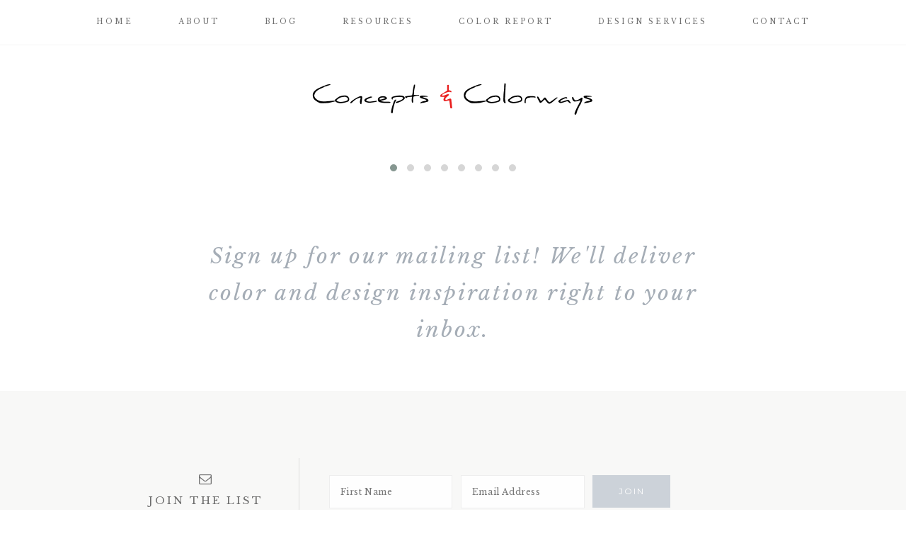

--- FILE ---
content_type: text/html; charset=UTF-8
request_url: https://conceptsandcolorways.com/
body_size: 15237
content:
<!DOCTYPE html>
<html lang="en-US" prefix="og: http://ogp.me/ns#">
<head >
<meta charset="UTF-8" />
<meta name="viewport" content="width=device-width, initial-scale=1" />
<meta name='robots' content='index, follow, max-image-preview:large, max-snippet:-1, max-video-preview:-1' />
	<style>img:is([sizes="auto" i], [sizes^="auto," i]) { contain-intrinsic-size: 3000px 1500px }</style>
	
	<!-- This site is optimized with the Yoast SEO plugin v22.1 - https://yoast.com/wordpress/plugins/seo/ -->
	<title>Home - Concepts and Colorways</title>
	<link rel="canonical" href="https://conceptsandcolorways.com/" />
	<meta property="og:locale" content="en_US" />
	<meta property="og:type" content="website" />
	<meta property="og:title" content="Home - Concepts and Colorways" />
	<meta property="og:url" content="https://conceptsandcolorways.com/" />
	<meta property="og:site_name" content="Concepts and Colorways" />
	<meta property="article:publisher" content="https://www.facebook.com/pages/Concepts-Colorways/349360708501219?ref=hl" />
	<meta name="twitter:card" content="summary_large_image" />
	<meta name="twitter:site" content="@CColorways" />
	<script type="application/ld+json" class="yoast-schema-graph">{"@context":"https://schema.org","@graph":[{"@type":"WebPage","@id":"https://conceptsandcolorways.com/","url":"https://conceptsandcolorways.com/","name":"Home - Concepts and Colorways","isPartOf":{"@id":"https://conceptsandcolorways.com/#website"},"datePublished":"2017-12-20T12:00:39+00:00","dateModified":"2017-12-20T12:00:39+00:00","breadcrumb":{"@id":"https://conceptsandcolorways.com/#breadcrumb"},"inLanguage":"en-US","potentialAction":[{"@type":"ReadAction","target":["https://conceptsandcolorways.com/"]}]},{"@type":"BreadcrumbList","@id":"https://conceptsandcolorways.com/#breadcrumb","itemListElement":[{"@type":"ListItem","position":1,"name":"Home"}]},{"@type":"WebSite","@id":"https://conceptsandcolorways.com/#website","url":"https://conceptsandcolorways.com/","name":"Concepts and Colorways","description":"Color and Interior Design Inspiration Blog","potentialAction":[{"@type":"SearchAction","target":{"@type":"EntryPoint","urlTemplate":"https://conceptsandcolorways.com/?s={search_term_string}"},"query-input":"required name=search_term_string"}],"inLanguage":"en-US"}]}</script>
	<!-- / Yoast SEO plugin. -->


<link rel='dns-prefetch' href='//code.ionicframework.com' />
<link rel='dns-prefetch' href='//fonts.googleapis.com' />
<link rel="alternate" type="application/rss+xml" title="Concepts and Colorways &raquo; Feed" href="https://conceptsandcolorways.com/feed/" />
<link rel="alternate" type="application/rss+xml" title="Concepts and Colorways &raquo; Comments Feed" href="https://conceptsandcolorways.com/comments/feed/" />
<script type="text/javascript">
/* <![CDATA[ */
window._wpemojiSettings = {"baseUrl":"https:\/\/s.w.org\/images\/core\/emoji\/16.0.1\/72x72\/","ext":".png","svgUrl":"https:\/\/s.w.org\/images\/core\/emoji\/16.0.1\/svg\/","svgExt":".svg","source":{"concatemoji":"https:\/\/conceptsandcolorways.com\/wp-includes\/js\/wp-emoji-release.min.js?ver=6.8.3"}};
/*! This file is auto-generated */
!function(s,n){var o,i,e;function c(e){try{var t={supportTests:e,timestamp:(new Date).valueOf()};sessionStorage.setItem(o,JSON.stringify(t))}catch(e){}}function p(e,t,n){e.clearRect(0,0,e.canvas.width,e.canvas.height),e.fillText(t,0,0);var t=new Uint32Array(e.getImageData(0,0,e.canvas.width,e.canvas.height).data),a=(e.clearRect(0,0,e.canvas.width,e.canvas.height),e.fillText(n,0,0),new Uint32Array(e.getImageData(0,0,e.canvas.width,e.canvas.height).data));return t.every(function(e,t){return e===a[t]})}function u(e,t){e.clearRect(0,0,e.canvas.width,e.canvas.height),e.fillText(t,0,0);for(var n=e.getImageData(16,16,1,1),a=0;a<n.data.length;a++)if(0!==n.data[a])return!1;return!0}function f(e,t,n,a){switch(t){case"flag":return n(e,"\ud83c\udff3\ufe0f\u200d\u26a7\ufe0f","\ud83c\udff3\ufe0f\u200b\u26a7\ufe0f")?!1:!n(e,"\ud83c\udde8\ud83c\uddf6","\ud83c\udde8\u200b\ud83c\uddf6")&&!n(e,"\ud83c\udff4\udb40\udc67\udb40\udc62\udb40\udc65\udb40\udc6e\udb40\udc67\udb40\udc7f","\ud83c\udff4\u200b\udb40\udc67\u200b\udb40\udc62\u200b\udb40\udc65\u200b\udb40\udc6e\u200b\udb40\udc67\u200b\udb40\udc7f");case"emoji":return!a(e,"\ud83e\udedf")}return!1}function g(e,t,n,a){var r="undefined"!=typeof WorkerGlobalScope&&self instanceof WorkerGlobalScope?new OffscreenCanvas(300,150):s.createElement("canvas"),o=r.getContext("2d",{willReadFrequently:!0}),i=(o.textBaseline="top",o.font="600 32px Arial",{});return e.forEach(function(e){i[e]=t(o,e,n,a)}),i}function t(e){var t=s.createElement("script");t.src=e,t.defer=!0,s.head.appendChild(t)}"undefined"!=typeof Promise&&(o="wpEmojiSettingsSupports",i=["flag","emoji"],n.supports={everything:!0,everythingExceptFlag:!0},e=new Promise(function(e){s.addEventListener("DOMContentLoaded",e,{once:!0})}),new Promise(function(t){var n=function(){try{var e=JSON.parse(sessionStorage.getItem(o));if("object"==typeof e&&"number"==typeof e.timestamp&&(new Date).valueOf()<e.timestamp+604800&&"object"==typeof e.supportTests)return e.supportTests}catch(e){}return null}();if(!n){if("undefined"!=typeof Worker&&"undefined"!=typeof OffscreenCanvas&&"undefined"!=typeof URL&&URL.createObjectURL&&"undefined"!=typeof Blob)try{var e="postMessage("+g.toString()+"("+[JSON.stringify(i),f.toString(),p.toString(),u.toString()].join(",")+"));",a=new Blob([e],{type:"text/javascript"}),r=new Worker(URL.createObjectURL(a),{name:"wpTestEmojiSupports"});return void(r.onmessage=function(e){c(n=e.data),r.terminate(),t(n)})}catch(e){}c(n=g(i,f,p,u))}t(n)}).then(function(e){for(var t in e)n.supports[t]=e[t],n.supports.everything=n.supports.everything&&n.supports[t],"flag"!==t&&(n.supports.everythingExceptFlag=n.supports.everythingExceptFlag&&n.supports[t]);n.supports.everythingExceptFlag=n.supports.everythingExceptFlag&&!n.supports.flag,n.DOMReady=!1,n.readyCallback=function(){n.DOMReady=!0}}).then(function(){return e}).then(function(){var e;n.supports.everything||(n.readyCallback(),(e=n.source||{}).concatemoji?t(e.concatemoji):e.wpemoji&&e.twemoji&&(t(e.twemoji),t(e.wpemoji)))}))}((window,document),window._wpemojiSettings);
/* ]]> */
</script>
<link rel='stylesheet' id='pinterest-pin-it-button-pro-plugin-styles-css' href='https://conceptsandcolorways.com/wp-content/plugins/pinterest-pin-it-button-pro/css/public.css?ver=3.2.5.1' type='text/css' media='all' />
<link rel='stylesheet' id='pinterest-pin-it-button-pro-public-styles-css' href='https://conceptsandcolorways.com/wp-content/plugins/pinterest-pin-it-button-pro/css/public-pro.css?ver=3.2.5.1' type='text/css' media='all' />
<link rel='stylesheet' id='sb_instagram_styles-css' href='https://conceptsandcolorways.com/wp-content/plugins/instagram-feed/css/sbi-styles.min.css?ver=2.6.2' type='text/css' media='all' />
<link rel='stylesheet' id='ivy-css' href='https://conceptsandcolorways.com/wp-content/themes/ivy-theme/style.css?ver=1.0.0' type='text/css' media='all' />
<style id='wp-emoji-styles-inline-css' type='text/css'>

	img.wp-smiley, img.emoji {
		display: inline !important;
		border: none !important;
		box-shadow: none !important;
		height: 1em !important;
		width: 1em !important;
		margin: 0 0.07em !important;
		vertical-align: -0.1em !important;
		background: none !important;
		padding: 0 !important;
	}
</style>
<link rel='stylesheet' id='wp-block-library-css' href='https://conceptsandcolorways.com/wp-includes/css/dist/block-library/style.min.css?ver=6.8.3' type='text/css' media='all' />
<style id='classic-theme-styles-inline-css' type='text/css'>
/*! This file is auto-generated */
.wp-block-button__link{color:#fff;background-color:#32373c;border-radius:9999px;box-shadow:none;text-decoration:none;padding:calc(.667em + 2px) calc(1.333em + 2px);font-size:1.125em}.wp-block-file__button{background:#32373c;color:#fff;text-decoration:none}
</style>
<style id='global-styles-inline-css' type='text/css'>
:root{--wp--preset--aspect-ratio--square: 1;--wp--preset--aspect-ratio--4-3: 4/3;--wp--preset--aspect-ratio--3-4: 3/4;--wp--preset--aspect-ratio--3-2: 3/2;--wp--preset--aspect-ratio--2-3: 2/3;--wp--preset--aspect-ratio--16-9: 16/9;--wp--preset--aspect-ratio--9-16: 9/16;--wp--preset--color--black: #000000;--wp--preset--color--cyan-bluish-gray: #abb8c3;--wp--preset--color--white: #ffffff;--wp--preset--color--pale-pink: #f78da7;--wp--preset--color--vivid-red: #cf2e2e;--wp--preset--color--luminous-vivid-orange: #ff6900;--wp--preset--color--luminous-vivid-amber: #fcb900;--wp--preset--color--light-green-cyan: #7bdcb5;--wp--preset--color--vivid-green-cyan: #00d084;--wp--preset--color--pale-cyan-blue: #8ed1fc;--wp--preset--color--vivid-cyan-blue: #0693e3;--wp--preset--color--vivid-purple: #9b51e0;--wp--preset--gradient--vivid-cyan-blue-to-vivid-purple: linear-gradient(135deg,rgba(6,147,227,1) 0%,rgb(155,81,224) 100%);--wp--preset--gradient--light-green-cyan-to-vivid-green-cyan: linear-gradient(135deg,rgb(122,220,180) 0%,rgb(0,208,130) 100%);--wp--preset--gradient--luminous-vivid-amber-to-luminous-vivid-orange: linear-gradient(135deg,rgba(252,185,0,1) 0%,rgba(255,105,0,1) 100%);--wp--preset--gradient--luminous-vivid-orange-to-vivid-red: linear-gradient(135deg,rgba(255,105,0,1) 0%,rgb(207,46,46) 100%);--wp--preset--gradient--very-light-gray-to-cyan-bluish-gray: linear-gradient(135deg,rgb(238,238,238) 0%,rgb(169,184,195) 100%);--wp--preset--gradient--cool-to-warm-spectrum: linear-gradient(135deg,rgb(74,234,220) 0%,rgb(151,120,209) 20%,rgb(207,42,186) 40%,rgb(238,44,130) 60%,rgb(251,105,98) 80%,rgb(254,248,76) 100%);--wp--preset--gradient--blush-light-purple: linear-gradient(135deg,rgb(255,206,236) 0%,rgb(152,150,240) 100%);--wp--preset--gradient--blush-bordeaux: linear-gradient(135deg,rgb(254,205,165) 0%,rgb(254,45,45) 50%,rgb(107,0,62) 100%);--wp--preset--gradient--luminous-dusk: linear-gradient(135deg,rgb(255,203,112) 0%,rgb(199,81,192) 50%,rgb(65,88,208) 100%);--wp--preset--gradient--pale-ocean: linear-gradient(135deg,rgb(255,245,203) 0%,rgb(182,227,212) 50%,rgb(51,167,181) 100%);--wp--preset--gradient--electric-grass: linear-gradient(135deg,rgb(202,248,128) 0%,rgb(113,206,126) 100%);--wp--preset--gradient--midnight: linear-gradient(135deg,rgb(2,3,129) 0%,rgb(40,116,252) 100%);--wp--preset--font-size--small: 13px;--wp--preset--font-size--medium: 20px;--wp--preset--font-size--large: 36px;--wp--preset--font-size--x-large: 42px;--wp--preset--spacing--20: 0.44rem;--wp--preset--spacing--30: 0.67rem;--wp--preset--spacing--40: 1rem;--wp--preset--spacing--50: 1.5rem;--wp--preset--spacing--60: 2.25rem;--wp--preset--spacing--70: 3.38rem;--wp--preset--spacing--80: 5.06rem;--wp--preset--shadow--natural: 6px 6px 9px rgba(0, 0, 0, 0.2);--wp--preset--shadow--deep: 12px 12px 50px rgba(0, 0, 0, 0.4);--wp--preset--shadow--sharp: 6px 6px 0px rgba(0, 0, 0, 0.2);--wp--preset--shadow--outlined: 6px 6px 0px -3px rgba(255, 255, 255, 1), 6px 6px rgba(0, 0, 0, 1);--wp--preset--shadow--crisp: 6px 6px 0px rgba(0, 0, 0, 1);}:where(.is-layout-flex){gap: 0.5em;}:where(.is-layout-grid){gap: 0.5em;}body .is-layout-flex{display: flex;}.is-layout-flex{flex-wrap: wrap;align-items: center;}.is-layout-flex > :is(*, div){margin: 0;}body .is-layout-grid{display: grid;}.is-layout-grid > :is(*, div){margin: 0;}:where(.wp-block-columns.is-layout-flex){gap: 2em;}:where(.wp-block-columns.is-layout-grid){gap: 2em;}:where(.wp-block-post-template.is-layout-flex){gap: 1.25em;}:where(.wp-block-post-template.is-layout-grid){gap: 1.25em;}.has-black-color{color: var(--wp--preset--color--black) !important;}.has-cyan-bluish-gray-color{color: var(--wp--preset--color--cyan-bluish-gray) !important;}.has-white-color{color: var(--wp--preset--color--white) !important;}.has-pale-pink-color{color: var(--wp--preset--color--pale-pink) !important;}.has-vivid-red-color{color: var(--wp--preset--color--vivid-red) !important;}.has-luminous-vivid-orange-color{color: var(--wp--preset--color--luminous-vivid-orange) !important;}.has-luminous-vivid-amber-color{color: var(--wp--preset--color--luminous-vivid-amber) !important;}.has-light-green-cyan-color{color: var(--wp--preset--color--light-green-cyan) !important;}.has-vivid-green-cyan-color{color: var(--wp--preset--color--vivid-green-cyan) !important;}.has-pale-cyan-blue-color{color: var(--wp--preset--color--pale-cyan-blue) !important;}.has-vivid-cyan-blue-color{color: var(--wp--preset--color--vivid-cyan-blue) !important;}.has-vivid-purple-color{color: var(--wp--preset--color--vivid-purple) !important;}.has-black-background-color{background-color: var(--wp--preset--color--black) !important;}.has-cyan-bluish-gray-background-color{background-color: var(--wp--preset--color--cyan-bluish-gray) !important;}.has-white-background-color{background-color: var(--wp--preset--color--white) !important;}.has-pale-pink-background-color{background-color: var(--wp--preset--color--pale-pink) !important;}.has-vivid-red-background-color{background-color: var(--wp--preset--color--vivid-red) !important;}.has-luminous-vivid-orange-background-color{background-color: var(--wp--preset--color--luminous-vivid-orange) !important;}.has-luminous-vivid-amber-background-color{background-color: var(--wp--preset--color--luminous-vivid-amber) !important;}.has-light-green-cyan-background-color{background-color: var(--wp--preset--color--light-green-cyan) !important;}.has-vivid-green-cyan-background-color{background-color: var(--wp--preset--color--vivid-green-cyan) !important;}.has-pale-cyan-blue-background-color{background-color: var(--wp--preset--color--pale-cyan-blue) !important;}.has-vivid-cyan-blue-background-color{background-color: var(--wp--preset--color--vivid-cyan-blue) !important;}.has-vivid-purple-background-color{background-color: var(--wp--preset--color--vivid-purple) !important;}.has-black-border-color{border-color: var(--wp--preset--color--black) !important;}.has-cyan-bluish-gray-border-color{border-color: var(--wp--preset--color--cyan-bluish-gray) !important;}.has-white-border-color{border-color: var(--wp--preset--color--white) !important;}.has-pale-pink-border-color{border-color: var(--wp--preset--color--pale-pink) !important;}.has-vivid-red-border-color{border-color: var(--wp--preset--color--vivid-red) !important;}.has-luminous-vivid-orange-border-color{border-color: var(--wp--preset--color--luminous-vivid-orange) !important;}.has-luminous-vivid-amber-border-color{border-color: var(--wp--preset--color--luminous-vivid-amber) !important;}.has-light-green-cyan-border-color{border-color: var(--wp--preset--color--light-green-cyan) !important;}.has-vivid-green-cyan-border-color{border-color: var(--wp--preset--color--vivid-green-cyan) !important;}.has-pale-cyan-blue-border-color{border-color: var(--wp--preset--color--pale-cyan-blue) !important;}.has-vivid-cyan-blue-border-color{border-color: var(--wp--preset--color--vivid-cyan-blue) !important;}.has-vivid-purple-border-color{border-color: var(--wp--preset--color--vivid-purple) !important;}.has-vivid-cyan-blue-to-vivid-purple-gradient-background{background: var(--wp--preset--gradient--vivid-cyan-blue-to-vivid-purple) !important;}.has-light-green-cyan-to-vivid-green-cyan-gradient-background{background: var(--wp--preset--gradient--light-green-cyan-to-vivid-green-cyan) !important;}.has-luminous-vivid-amber-to-luminous-vivid-orange-gradient-background{background: var(--wp--preset--gradient--luminous-vivid-amber-to-luminous-vivid-orange) !important;}.has-luminous-vivid-orange-to-vivid-red-gradient-background{background: var(--wp--preset--gradient--luminous-vivid-orange-to-vivid-red) !important;}.has-very-light-gray-to-cyan-bluish-gray-gradient-background{background: var(--wp--preset--gradient--very-light-gray-to-cyan-bluish-gray) !important;}.has-cool-to-warm-spectrum-gradient-background{background: var(--wp--preset--gradient--cool-to-warm-spectrum) !important;}.has-blush-light-purple-gradient-background{background: var(--wp--preset--gradient--blush-light-purple) !important;}.has-blush-bordeaux-gradient-background{background: var(--wp--preset--gradient--blush-bordeaux) !important;}.has-luminous-dusk-gradient-background{background: var(--wp--preset--gradient--luminous-dusk) !important;}.has-pale-ocean-gradient-background{background: var(--wp--preset--gradient--pale-ocean) !important;}.has-electric-grass-gradient-background{background: var(--wp--preset--gradient--electric-grass) !important;}.has-midnight-gradient-background{background: var(--wp--preset--gradient--midnight) !important;}.has-small-font-size{font-size: var(--wp--preset--font-size--small) !important;}.has-medium-font-size{font-size: var(--wp--preset--font-size--medium) !important;}.has-large-font-size{font-size: var(--wp--preset--font-size--large) !important;}.has-x-large-font-size{font-size: var(--wp--preset--font-size--x-large) !important;}
:where(.wp-block-post-template.is-layout-flex){gap: 1.25em;}:where(.wp-block-post-template.is-layout-grid){gap: 1.25em;}
:where(.wp-block-columns.is-layout-flex){gap: 2em;}:where(.wp-block-columns.is-layout-grid){gap: 2em;}
:root :where(.wp-block-pullquote){font-size: 1.5em;line-height: 1.6;}
</style>
<link rel='stylesheet' id='email-subscribers-css' href='https://conceptsandcolorways.com/wp-content/plugins/email-subscribers/lite/public/css/email-subscribers-public.css?ver=5.9.13' type='text/css' media='all' />
<link rel='stylesheet' id='foogallery-template-owl-carousel-css' href='https://conceptsandcolorways.com/wp-content/plugins/foogallery-owl-carousel-template/css/gallery-owl-carousel.css?ver=2.4.14' type='text/css' media='all' />
<link rel='stylesheet' id='responsive-lightbox-swipebox-css' href='https://conceptsandcolorways.com/wp-content/plugins/responsive-lightbox/assets/swipebox/swipebox.min.css?ver=2.4.6' type='text/css' media='all' />
<link rel='stylesheet' id='stcr-font-awesome-css' href='https://conceptsandcolorways.com/wp-content/plugins/subscribe-to-comments-reloaded/includes/css/font-awesome.min.css?ver=6.8.3' type='text/css' media='all' />
<link rel='stylesheet' id='stcr-style-css' href='https://conceptsandcolorways.com/wp-content/plugins/subscribe-to-comments-reloaded/includes/css/stcr-style.css?ver=6.8.3' type='text/css' media='all' />
<link rel='stylesheet' id='dashicons-css' href='https://conceptsandcolorways.com/wp-includes/css/dashicons.min.css?ver=6.8.3' type='text/css' media='all' />
<link rel='stylesheet' id='ionicons-css' href='//code.ionicframework.com/ionicons/2.0.1/css/ionicons.min.css?ver=1.0.0' type='text/css' media='all' />
<link rel='stylesheet' id='ivy-google-fonts-css' href='//fonts.googleapis.com/css?family=Source+Serif+Pro%7CLibre+Baskerville%3A400%2C400italic%7CMontserrat&#038;ver=1.0.0' type='text/css' media='all' />
<link rel='stylesheet' id='simple-social-icons-font-css' href='https://conceptsandcolorways.com/wp-content/plugins/simple-social-icons/css/style.css?ver=3.0.2' type='text/css' media='all' />
<style type="text/css">
a.pib-hover-btn-link, .pib-img-under-wrapper a[href*="pinterest"].pib-hover-btn-link {
    background-image: url("https://conceptsandcolorways.com/wp-content/plugins/pinterest-pin-it-button-pro//assets/pin-it-buttons/set01/b04.png") !important;
    width: 58px !important;
    height: 27px !important;
}
.pib-sharebar li { width: 105px; }
</style><script type="text/javascript" src="https://conceptsandcolorways.com/wp-includes/js/jquery/jquery.min.js?ver=3.7.1" id="jquery-core-js"></script>
<script type="text/javascript" src="https://conceptsandcolorways.com/wp-includes/js/jquery/jquery-migrate.min.js?ver=3.4.1" id="jquery-migrate-js"></script>
<script type="text/javascript" src="https://conceptsandcolorways.com/wp-content/plugins/responsive-lightbox/assets/swipebox/jquery.swipebox.min.js?ver=2.4.6" id="responsive-lightbox-swipebox-js"></script>
<script type="text/javascript" src="https://conceptsandcolorways.com/wp-includes/js/underscore.min.js?ver=1.13.7" id="underscore-js"></script>
<script type="text/javascript" src="https://conceptsandcolorways.com/wp-content/plugins/responsive-lightbox/assets/infinitescroll/infinite-scroll.pkgd.min.js?ver=6.8.3" id="responsive-lightbox-infinite-scroll-js"></script>
<script type="text/javascript" id="responsive-lightbox-js-before">
/* <![CDATA[ */
var rlArgs = {"script":"swipebox","selector":"lightbox","customEvents":"","activeGalleries":true,"animation":true,"hideCloseButtonOnMobile":false,"removeBarsOnMobile":false,"hideBars":true,"hideBarsDelay":5000,"videoMaxWidth":1080,"useSVG":true,"loopAtEnd":false,"woocommerce_gallery":false,"ajaxurl":"https:\/\/conceptsandcolorways.com\/wp-admin\/admin-ajax.php","nonce":"69e0c1484a","preview":false,"postId":26920,"scriptExtension":false};
/* ]]> */
</script>
<script type="text/javascript" src="https://conceptsandcolorways.com/wp-content/plugins/responsive-lightbox/js/front.js?ver=2.4.6" id="responsive-lightbox-js"></script>
<script type="text/javascript" src="https://conceptsandcolorways.com/wp-content/themes/ivy-theme/js/global.js?ver=1.0.0" id="ivy-global-js"></script>
<script type="text/javascript" src="https://conceptsandcolorways.com/wp-content/themes/ivy-theme/js/home.js?ver=1.0.0" id="ivy-script-js"></script>
<link rel="https://api.w.org/" href="https://conceptsandcolorways.com/wp-json/" /><link rel="alternate" title="JSON" type="application/json" href="https://conceptsandcolorways.com/wp-json/wp/v2/pages/26920" /><link rel="EditURI" type="application/rsd+xml" title="RSD" href="https://conceptsandcolorways.com/xmlrpc.php?rsd" />
<meta name="generator" content="WordPress 6.8.3" />
<link rel='shortlink' href='https://conceptsandcolorways.com/' />
<link rel="alternate" title="oEmbed (JSON)" type="application/json+oembed" href="https://conceptsandcolorways.com/wp-json/oembed/1.0/embed?url=https%3A%2F%2Fconceptsandcolorways.com%2F" />
<link rel="alternate" title="oEmbed (XML)" type="text/xml+oembed" href="https://conceptsandcolorways.com/wp-json/oembed/1.0/embed?url=https%3A%2F%2Fconceptsandcolorways.com%2F&#038;format=xml" />
<link rel="pingback" href="https://conceptsandcolorways.com/xmlrpc.php" />
<style type="text/css">.site-title a { background: url(https://conceptsandcolorways.com/wp-content/uploads/2017/12/Concepts-Colorways-logo-daniel-font-800-for-ivy-theme.png) no-repeat !important; }</style>

<!-- WordPress Facebook Open Graph protocol plugin (WPFBOGP v2.0.13) http://rynoweb.com/wordpress-plugins/ -->
<meta property="fb:admins" content="bobbipierc@aol.com"/>
<meta property="og:url" content="https://conceptsandcolorways.com/"/>
<meta property="og:title" content="Concepts and Colorways"/>
<meta property="og:site_name" content="Concepts and Colorways"/>
<meta property="og:description" content=""/>
<meta property="og:type" content="website"/>
<!-- There is not an image here as you haven't set a default image in the plugin settings! -->
<meta property="og:locale" content="en_us"/>
<!-- // end wpfbogp -->
<link rel="icon" href="https://conceptsandcolorways.com/wp-content/uploads/2017/12/cropped-circle-logo-concepts-and-colorways-32x32.png" sizes="32x32" />
<link rel="icon" href="https://conceptsandcolorways.com/wp-content/uploads/2017/12/cropped-circle-logo-concepts-and-colorways-192x192.png" sizes="192x192" />
<link rel="apple-touch-icon" href="https://conceptsandcolorways.com/wp-content/uploads/2017/12/cropped-circle-logo-concepts-and-colorways-180x180.png" />
<meta name="msapplication-TileImage" content="https://conceptsandcolorways.com/wp-content/uploads/2017/12/cropped-circle-logo-concepts-and-colorways-270x270.png" />
		<style type="text/css" id="wp-custom-css">
			.header-image .site-header a { 
	height: 70px;
	margin-bottom: 5px;
}
.gallery-size-thumbnail .gallery-item {
	float: left;
	width: 32%;
}
.gallery-size-full .gallery-item {
	text-align: center;
}
.h-daniel-regular {
	clear: both;
}
@media all and (max-width: 1020px) {
	.title-area {
		margin-top: 0;
	}
}		</style>
		</head>
<body class="home wp-singular page-template-default page page-id-26920 wp-theme-genesis wp-child-theme-ivy-theme custom-header header-image header-full-width full-width-content genesis-breadcrumbs-hidden genesis-footer-widgets-visible ivy-home"><nav class="nav-primary" aria-label="Main"><div class="wrap"><ul id="menu-primary-navigation-menu-cc" class="menu genesis-nav-menu menu-primary"><li id="menu-item-26884" class="menu-item menu-item-type-custom menu-item-object-custom current-menu-item current_page_item menu-item-home menu-item-26884"><a href="http://conceptsandcolorways.com/" aria-current="page"><span >Home</span></a></li>
<li id="menu-item-26889" class="menu-item menu-item-type-post_type menu-item-object-page menu-item-has-children menu-item-26889"><a href="https://conceptsandcolorways.com/about-2/"><span >About</span></a>
<ul class="sub-menu">
	<li id="menu-item-26968" class="menu-item menu-item-type-post_type menu-item-object-page menu-item-26968"><a href="https://conceptsandcolorways.com/about-2/"><span >About</span></a></li>
	<li id="menu-item-26967" class="menu-item menu-item-type-post_type menu-item-object-page menu-item-26967"><a href="https://conceptsandcolorways.com/disclosure/"><span >Disclosure</span></a></li>
</ul>
</li>
<li id="menu-item-26924" class="menu-item menu-item-type-post_type menu-item-object-page menu-item-has-children menu-item-26924"><a href="https://conceptsandcolorways.com/blog/"><span >Blog</span></a>
<ul class="sub-menu">
	<li id="menu-item-17457" class="menu-item menu-item-type-taxonomy menu-item-object-category menu-item-17457"><a href="https://conceptsandcolorways.com/category/palettes/color-palettes/"><span >COLOR PALETTES</span></a></li>
	<li id="menu-item-17458" class="menu-item menu-item-type-taxonomy menu-item-object-category menu-item-17458"><a href="https://conceptsandcolorways.com/category/palettes/palette-by-project/"><span >PALETTES BY PROJECT</span></a></li>
	<li id="menu-item-17456" class="menu-item menu-item-type-taxonomy menu-item-object-category menu-item-17456"><a href="https://conceptsandcolorways.com/category/get-the-look/"><span >GET THE LOOK</span></a></li>
	<li id="menu-item-26908" class="menu-item menu-item-type-taxonomy menu-item-object-category menu-item-26908"><a href="https://conceptsandcolorways.com/category/product-roundup/"><span >Product Roundup</span></a></li>
	<li id="menu-item-19021" class="menu-item menu-item-type-taxonomy menu-item-object-category menu-item-19021"><a href="https://conceptsandcolorways.com/category/design-elements/"><span >DESIGN ELEMENTS</span></a></li>
	<li id="menu-item-17455" class="menu-item menu-item-type-taxonomy menu-item-object-category menu-item-17455"><a href="https://conceptsandcolorways.com/category/color-trends/"><span >COLOR TRENDS</span></a></li>
</ul>
</li>
<li id="menu-item-26990" class="menu-item menu-item-type-post_type menu-item-object-page menu-item-26990"><a href="https://conceptsandcolorways.com/resources/"><span >Resources</span></a></li>
<li id="menu-item-27002" class="menu-item menu-item-type-post_type menu-item-object-page menu-item-27002"><a href="https://conceptsandcolorways.com/color-report/"><span >Color Report</span></a></li>
<li id="menu-item-26912" class="menu-item menu-item-type-post_type menu-item-object-page menu-item-26912"><a href="https://conceptsandcolorways.com/design-services/"><span >Design Services</span></a></li>
<li id="menu-item-26894" class="menu-item menu-item-type-post_type menu-item-object-page menu-item-26894"><a href="https://conceptsandcolorways.com/contact-2/"><span >Contact</span></a></li>
</ul></div></nav><header class="site-header"><div class="wrap"><div class="title-area"><h1 class="site-title" itemprop="headline"><a href="https://conceptsandcolorways.com/" title="Concepts and Colorways"><span>Concepts</span> <span>and</span> <span>Colorways</span></a></h1><p class="site-description">Color and Interior Design Inspiration Blog</p></div></div></header><div class="home-slider fadeup-effect widget-area"><section id="custom_html-6" class="widget_text widget widget_custom_html"><div class="widget_text widget-wrap"><div class="textwidget custom-html-widget">
<style>

	/*Used to keep captions inside the visible area*/
	#foogallery-gallery-27779 .foo-item {
		max-height: 400px;
	}

	#foogallery-gallery-27779.border-style-inset a::after {
		box-shadow: inset 0 0 20px #000;
		-moz-box-shadow: inset 0 0 20px #000;
		-webkit-box-shadow: inset 0 0 calc(400)px/4 rgba(0,0,0,0.8);
	}
</style>

<div id="foogallery-gallery-27779" class="foogallery foogallery-container foogallery-owl-carousel foogallery-lightbox-none owl-carousel ">

				<div class="foo-item" data-hash="turquoise-waters-color-palette-M">
			<a  href="http://conceptsandcolorways.com/turquoise-waters/" data-caption-title="Photo by Love is My Favorite Color" data-caption-desc="turquoise clear water, rocks in water, light turquoise, light teal, taupe, gold, antique gold, navy blue, sherwin williams reflecting pool, white, color palettes, color combinations, color schemes, color ideas, color inspiration, turquoise waters" data-attachment-id="25627" data-type="iframe" class=""><img  src="https://conceptsandcolorways.com/wp-content/uploads/cache/2017/10/turquoise-waters-color-palette-M/2227573037.png" alt="turquoise clear water at rocky beach" height="400" class="skip-lazy" /></a>
			</div>

				<div class="foo-item" data-hash="June+30.8+Table+Lamp">
			<a  href="http://shopstyle.it/l/C1EI" data-attachment-id="27784" data-type="iframe" class=""><img  src="https://conceptsandcolorways.com/wp-content/uploads/cache/2018/03/June30_822TableLamp/2078487341.jpg" height="400" class="skip-lazy" /></a>
			</div>

				<div class="foo-item" data-hash="turquoise-waters-interior-design-paint-palette-card-M">
			<a  href="http://conceptsandcolorways.com/coastal-style-living-room/" data-caption-desc="white and taupe living room, navy, gold, slate blue, navy blue, turquoise waters, water inspired interior design, coastal style living room, interior styling ideas, interior design inspiration, get the look, mood board" data-attachment-id="25800" data-type="iframe" class=""><img  src="https://conceptsandcolorways.com/wp-content/uploads/cache/2017/10/turquoise-waters-interior-design-paint-palette-card-M/482575276.png" alt="a coastal style living room with turquoise, taupe and navy accents" height="400" class="skip-lazy" /></a>
			</div>

				<div class="foo-item" data-hash="gallery_2">
			<a  href="https://www.yliving.com/george-kovacs-pontil-pendant-light.html?PID=9979186&amp;source=pla_gg_9979186_george-kovacs-pontil-pendant-light_718687409_35135027462_device:c&amp;utm_medium=pla&amp;utm_source=cpc&amp;scid=scplp9979186&amp;sc_intid=9979186&amp;gclid=CjwKCAjw64bPBRApEiwAJhG-fsMYuUwHoxxoTrj3tB2raxQh9rEInbkh8gvY1eRajHAceQPeSFl7FBoCBJUQAvD_BwE" data-attachment-id="27783" data-type="iframe" class=""><img  src="https://conceptsandcolorways.com/wp-content/uploads/cache/2018/03/gallery_2/779586216.jpg" height="400" class="skip-lazy" /></a>
			</div>

				<div class="foo-item" data-hash="turquoise-waters-brushstrokes-paint-palette-M">
			<a  href="http://conceptsandcolorways.com/turquoise-waters/" data-caption-desc="turquoise and gold, paint palette, sherwin williams reflecting pool, turquoise waters" data-attachment-id="25626" data-type="iframe" class=""><img  src="https://conceptsandcolorways.com/wp-content/uploads/cache/2017/10/turquoise-waters-brushstrokes-paint-palette-M/3670686493.png" alt="turquoise and gold paint palette" height="400" class="skip-lazy" /></a>
			</div>

				<div class="foo-item" data-hash="57b610d681c866970ee837af-w1000_h1000">
			<a  href="http://shopstyle.it/l/C1GD" data-attachment-id="27785" data-type="iframe" class=""><img  src="https://conceptsandcolorways.com/wp-content/uploads/cache/2018/03/57b610d681c866970ee837af-w1000_h1000/776128326.jpg" height="400" class="skip-lazy" /></a>
			</div>

				<div class="foo-item" data-hash="a-tranquil-turquoise-interior-design-color-card-M">
			<a  href="http://conceptsandcolorways.com/tranquil-turquoise/" data-caption-desc="a tranquil turquoise, b7dde1, light turquoise, light aqua blue, light blue, robin&#039;s egg blue, sky blue, powder blue, color for interiors, light blue interior design, light turquoise interior" data-attachment-id="25743" data-type="iframe" class=""><img  src="https://conceptsandcolorways.com/wp-content/uploads/cache/2017/10/a-tranquil-turquoise-interior-design-color-card-M/2015142475.png" alt="a tranquil turquoise interior design color card" height="400" class="skip-lazy" /></a>
			</div>

				<div class="foo-item" data-hash="Becky+Mongolian+Fur+Throw+Pillow">
			<a  href="http://shopstyle.it/l/C1CZ" data-attachment-id="27786" data-type="iframe" class=""><img  src="https://conceptsandcolorways.com/wp-content/uploads/cache/2018/03/BeckyMongolianFurThrowPillow/133233451.jpg" height="400" class="skip-lazy" /></a>
			</div>

	</div>

<script>
/* The Owl Initialization Script
/* The first lines conditionally show the slide animation */
jQuery(window).on("load", function(){
	var $galleryContainer = jQuery( '#foogallery-gallery-27779' );
	var $containerID = '#foogallery-gallery-27779';

	jQuery(document).on('keydown', function( event ) { //attach event listener
		if (event.keyCode == 37) {
			$galleryContainer.trigger('prev.owl')
		}
		if (event.keyCode == 39) {
			$galleryContainer.trigger('next.owl')
		}
	});

	
	$galleryContainer.owlCarousel({
		items: 4,
		nav: false,
		margin: 0,
		loop:true,
		autoplay: true,
		autoplaySpeed: 4000,
		smartSpeed:250,
		navSpeed: 1250,
		navText: ['prev', 'next'],
		autoplayHoverPause: true,
		lazyLoad: 1,
		autoWidth: 1,
			});
});
</script></div></div></section>
</div><div class="site-container"></div></header><div class="site-inner"><div id="front-page-1" class="front-page-1"><div class="wrap"><div class="flexible-widgets widget-area fadeup-effect widget-full"><section id="custom_html-7" class="widget_text widget widget_custom_html"><div class="widget_text widget-wrap"><div class="textwidget custom-html-widget"><h3>Sign up for our mailing list! We'll deliver color and design inspiration right to your inbox.</h3>

</div></div></section>
</div></div></div><div id="front-page-2" class="front-page-2"><div class="wrap"><div class="flexible-widgets widget-area fadeup-effect widget-full"><section id="enews-ext-2" class="widget enews-widget"><div class="widget-wrap"><div class="enews enews-2-fields"><h4 class="widget-title widgettitle">Join the List</h4>
			<form id="subscribeenews-ext-2" class="enews-form" action="https://conceptsandcolorways.us16.list-manage.com/subscribe/post?u=d6fc2b9fc50b20ee45326f22b&amp;id=94b80d3d0c" method="post"
				 target="_blank" 				name="enews-ext-2"
			>
									<input type="text" id="subbox1" class="enews-subbox enews-fname" value="" aria-label="First Name" placeholder="First Name" name="NAME" />								<input type="email" value="" id="subbox" class="enews-email" aria-label="Email Address" placeholder="Email Address" name="EMAIL"
																																			required="required" />
								<input type="submit" value="Join" id="subbutton" class="enews-submit" />
			</form>
		</div></div></section>
</div></div></div><div id="front-page-4" class="front-page-4"><div class="wrap"><div class="flexible-widgets widget-area fadeup-effect widget-halves"><section id="media_image-2" class="widget widget_media_image"><div class="widget-wrap"><a href="https://conceptsandcolorways.com/about-2/"><img width="430" height="611" src="https://conceptsandcolorways.com/wp-content/uploads/2017/12/photo-for-about-us.png" class="image wp-image-26916  attachment-full size-full" alt="" style="max-width: 100%; height: auto;" decoding="async" fetchpriority="high" /></a></div></section>
<section id="custom_html-26" class="widget_text widget widget_custom_html"><div class="widget_text widget-wrap"><div class="textwidget custom-html-widget"><br/>

<h2>About Me</h2>

<div class="about">

<p>Hello! I'm Bobbi. This is me with my skeleton crew. That's right. I'm a one woman show bringing you interior design and color inspiration to fuel your creative spark.</p>

<p>Are you looking for color inspiration? Want to explore the latest design trends? Can’t get enough of thought-provoking interior design images? Then, this is the place for you. Grab a comfy chair. Kick back… and be inspired!</p>

<a href="https://conceptsandcolorways.com/about-2/" class="button">
Read More
</a>

</div></div></div></section>
</div></div></div><div id="front-page-5" class="front-page-5"><div class="wrap"><div class="flexible-widgets widget-area fadeup-effect widget-thirds"><section id="custom_html-27" class="widget_text widget widget_custom_html"><div class="widget_text widget-wrap"><div class="textwidget custom-html-widget"><i class="icon ion-person-stalker"></i>

<h3>In-Person Design</h3>

<p>Bobbi is available to assist homeowners, architects and builders to create a tailor made selection of finishes and decor for their interior design projects.</p>

<a href="https://conceptsandcolorways.com/design-services/" class="button">Learn More</a>
</div></div></section>
<section id="custom_html-28" class="widget_text widget widget_custom_html"><div class="widget_text widget-wrap"><div class="textwidget custom-html-widget"><i class="icon ion-earth"></i>

<h3>E-Decor Services</h3>

<p>We provide an affordable solution to designing your desired space with our e-decor services. Get individualized assistance in creating a look that fits you.</p>

<a href="https://conceptsandcolorways.com/design-services/" class="button">Learn More</a></div></div></section>
<section id="custom_html-29" class="widget_text widget widget_custom_html"><div class="widget_text widget-wrap"><div class="textwidget custom-html-widget"><i class="icon ion-android-color-palette"></i>

<h3>Color Consulting</h3>

<p>Work with Bobbi to create the perfect color palette for you. You'll receive a custom color palette with coordinating mood board to jump-start your project.</p>

<a href="https://conceptsandcolorways.com/design-services/" class="button">Learn More</a></div></div></section>
</div></div></div><div id="front-page-6" class="front-page-6"><div class="wrap"><div class="flexible-widgets widget-area fadeup-effect widget-halves"><section id="featured-post-2" class="widget featured-content featuredpost"><div class="widget-wrap"><h4 class="widget-title widgettitle">Latest From <em>the blog</em></h4>
<article class="post-30105 post type-post status-publish format-standard has-post-thumbnail category-get-the-look category-uncategorized tag-antique-gold tag-blonde-wood tag-cool-white tag-french-oak-flooring tag-french-oak-wood tag-greige tag-greige-paint-colors tag-hammered-metal tag-interior-paint-schemes tag-lavender-decor tag-lavender-gray tag-lavender-throw-pillows tag-light-lavender tag-lilac tag-lilac-decor tag-lilac-gray tag-linen-sheer-curtains tag-paint-color-palettes tag-purple-decor tag-succulent-plant tag-violet tag-warm-white entry" aria-label="Warm White and Lilac Greige Paint Colors that Coordinate with French Oak Flooring"><a href="https://conceptsandcolorways.com/warm-white-and-lilac-greige-paint-colors-that-coordinate-with-french-oak-flooring/" class="alignnone" aria-hidden="true" tabindex="-1"><img width="400" height="400" src="https://conceptsandcolorways.com/wp-content/uploads/2024/09/warm-white-and-lilac-greige-paint-palette-for-blog-square-09.15.24-400x400.png" class="entry-image attachment-post" alt="A paint color palette for the warm white and lilac greige palette which includes a warm white, warm greige, cool white and lilac gray. This paint color palette coordinates with lilac decor, succulent plants, french oak flooring, linen sheer curtains, antique gold finishes and light lavender throw pillows." decoding="async" loading="lazy" srcset="https://conceptsandcolorways.com/wp-content/uploads/2024/09/warm-white-and-lilac-greige-paint-palette-for-blog-square-09.15.24-400x400.png 400w, https://conceptsandcolorways.com/wp-content/uploads/2024/09/warm-white-and-lilac-greige-paint-palette-for-blog-square-09.15.24-580x580.png 580w, https://conceptsandcolorways.com/wp-content/uploads/2024/09/warm-white-and-lilac-greige-paint-palette-for-blog-square-09.15.24-940x940.png 940w, https://conceptsandcolorways.com/wp-content/uploads/2024/09/warm-white-and-lilac-greige-paint-palette-for-blog-square-09.15.24-150x150.png 150w, https://conceptsandcolorways.com/wp-content/uploads/2024/09/warm-white-and-lilac-greige-paint-palette-for-blog-square-09.15.24-768x768.png 768w, https://conceptsandcolorways.com/wp-content/uploads/2024/09/warm-white-and-lilac-greige-paint-palette-for-blog-square-09.15.24-1536x1536.png 1536w, https://conceptsandcolorways.com/wp-content/uploads/2024/09/warm-white-and-lilac-greige-paint-palette-for-blog-square-09.15.24-750x750.png 750w, https://conceptsandcolorways.com/wp-content/uploads/2024/09/warm-white-and-lilac-greige-paint-palette-for-blog-square-09.15.24-360x360.png 360w, https://conceptsandcolorways.com/wp-content/uploads/2024/09/warm-white-and-lilac-greige-paint-palette-for-blog-square-09.15.24-320x320.png 320w, https://conceptsandcolorways.com/wp-content/uploads/2024/09/warm-white-and-lilac-greige-paint-palette-for-blog-square-09.15.24.png 2000w" sizes="auto, (max-width: 400px) 100vw, 400px"  data-pin-url="" /></a><header class="entry-header"><h2 class="entry-title"><a href="https://conceptsandcolorways.com/warm-white-and-lilac-greige-paint-colors-that-coordinate-with-french-oak-flooring/">Warm White and Lilac Greige Paint Colors that Coordinate with French Oak Flooring</a></h2><p class="entry-meta"><time class="entry-time">09.17.24</time></p></header></article><article class="post-30039 post type-post status-publish format-standard has-post-thumbnail category-product-roundup category-uncategorized tag-light-taupe tag-light-taupe-wallpaper tag-light-warm-gray tag-stone-gray tag-taupe-decor tag-taupe-rooms tag-taupe-walls tag-wallpaper-roundup entry" aria-label="Create Serenity in Your Home with Light Taupe Wallpaper"><a href="https://conceptsandcolorways.com/create-serenity-in-your-home-with-light-taupe-wallpaper/" class="alignnone" aria-hidden="true" tabindex="-1"><img width="400" height="400" src="https://conceptsandcolorways.com/wp-content/uploads/2024/06/light-taupe-wallpaper-mood-board-for-blog-square-06.12.24-400x400.png" class="entry-image attachment-post" alt="A collection of light taupe wallpaper to add a serene vibe to any room. Find your favorite styles from a selection of light taupe floral wallpaper, abstract wallpaper, wood look wallpaper, brick look wallpaper, striped wallpaper, grasscloth wallpaper, geometric wallpaper, metallic wallpaper, and stone and tile look wallpaper options. Perfect for all the taupe gray, stone gray, light warm gray and taupe wall lovers out there." decoding="async" loading="lazy" srcset="https://conceptsandcolorways.com/wp-content/uploads/2024/06/light-taupe-wallpaper-mood-board-for-blog-square-06.12.24-400x400.png 400w, https://conceptsandcolorways.com/wp-content/uploads/2024/06/light-taupe-wallpaper-mood-board-for-blog-square-06.12.24-580x580.png 580w, https://conceptsandcolorways.com/wp-content/uploads/2024/06/light-taupe-wallpaper-mood-board-for-blog-square-06.12.24-940x940.png 940w, https://conceptsandcolorways.com/wp-content/uploads/2024/06/light-taupe-wallpaper-mood-board-for-blog-square-06.12.24-150x150.png 150w, https://conceptsandcolorways.com/wp-content/uploads/2024/06/light-taupe-wallpaper-mood-board-for-blog-square-06.12.24-768x768.png 768w, https://conceptsandcolorways.com/wp-content/uploads/2024/06/light-taupe-wallpaper-mood-board-for-blog-square-06.12.24-750x750.png 750w, https://conceptsandcolorways.com/wp-content/uploads/2024/06/light-taupe-wallpaper-mood-board-for-blog-square-06.12.24-360x360.png 360w, https://conceptsandcolorways.com/wp-content/uploads/2024/06/light-taupe-wallpaper-mood-board-for-blog-square-06.12.24-320x320.png 320w, https://conceptsandcolorways.com/wp-content/uploads/2024/06/light-taupe-wallpaper-mood-board-for-blog-square-06.12.24.png 1100w" sizes="auto, (max-width: 400px) 100vw, 400px"  data-pin-url="" /></a><header class="entry-header"><h2 class="entry-title"><a href="https://conceptsandcolorways.com/create-serenity-in-your-home-with-light-taupe-wallpaper/">Create Serenity in Your Home with Light Taupe Wallpaper</a></h2><p class="entry-meta"><time class="entry-time">06.15.24</time></p></header></article><article class="post-29995 post type-post status-publish format-standard has-post-thumbnail category-product-roundup category-uncategorized tag-light-blue tag-light-blue-rooms tag-light-blue-wallpaper tag-pale-blue tag-powder-blue tag-sky-blue entry" aria-label="Light Blue Wallpaper: An &#8216;Oh-So-Dreamy&#8217; Look for your Home"><a href="https://conceptsandcolorways.com/light-blue-wallpaper-an-oh-so-dreamy-look-for-your-home/" class="alignnone" aria-hidden="true" tabindex="-1"><img width="400" height="400" src="https://conceptsandcolorways.com/wp-content/uploads/2024/06/light-blue-wallpaper-mood-board-for-blog-square-06.04.24-400x400.png" class="entry-image attachment-post" alt="A collection of light blue wallpaper to add a dreamy vibe to any room. Find your favorite styles from a selection of light blue floral wallpaper, abstract wallpaper, striped wallpaper, grasscloth wallpaper, geometric wallpaper and stone and tile look wallpaper options. Perfect for all the sky blue, pale blue and powder blue decor lovers out there." decoding="async" loading="lazy" srcset="https://conceptsandcolorways.com/wp-content/uploads/2024/06/light-blue-wallpaper-mood-board-for-blog-square-06.04.24-400x400.png 400w, https://conceptsandcolorways.com/wp-content/uploads/2024/06/light-blue-wallpaper-mood-board-for-blog-square-06.04.24-580x580.png 580w, https://conceptsandcolorways.com/wp-content/uploads/2024/06/light-blue-wallpaper-mood-board-for-blog-square-06.04.24-940x940.png 940w, https://conceptsandcolorways.com/wp-content/uploads/2024/06/light-blue-wallpaper-mood-board-for-blog-square-06.04.24-150x150.png 150w, https://conceptsandcolorways.com/wp-content/uploads/2024/06/light-blue-wallpaper-mood-board-for-blog-square-06.04.24-768x768.png 768w, https://conceptsandcolorways.com/wp-content/uploads/2024/06/light-blue-wallpaper-mood-board-for-blog-square-06.04.24-750x750.png 750w, https://conceptsandcolorways.com/wp-content/uploads/2024/06/light-blue-wallpaper-mood-board-for-blog-square-06.04.24-360x360.png 360w, https://conceptsandcolorways.com/wp-content/uploads/2024/06/light-blue-wallpaper-mood-board-for-blog-square-06.04.24-320x320.png 320w, https://conceptsandcolorways.com/wp-content/uploads/2024/06/light-blue-wallpaper-mood-board-for-blog-square-06.04.24.png 1100w" sizes="auto, (max-width: 400px) 100vw, 400px"  data-pin-url="" /></a><header class="entry-header"><h2 class="entry-title"><a href="https://conceptsandcolorways.com/light-blue-wallpaper-an-oh-so-dreamy-look-for-your-home/">Light Blue Wallpaper: An &#8216;Oh-So-Dreamy&#8217; Look for your Home</a></h2><p class="entry-meta"><time class="entry-time">06.10.24</time></p></header></article></div></section>
<section id="custom_html-31" class="widget_text widget widget_custom_html"><div class="widget_text widget-wrap"><div class="textwidget custom-html-widget"><div class="more">
<a href="https://conceptsandcolorways.com/blog/">

view more...

</a>
</div></div></div></section>
</div></div></div><div class="content-sidebar-wrap"><main class="content"></main></div></div><div class="ivy-instagram widget-area"><div><section id="custom_html-30" class="widget_text widget widget_custom_html"><div class="widget_text widget-wrap"><h4 class="widget-title widgettitle">Join us on Instagram</h4>
<div class="textwidget custom-html-widget">
<div id="sb_instagram" class="sbi sbi_col_5  sbi_width_resp" style="width: 100%;" data-feedid="sbi_conceptsandcolorways#5" data-res="auto" data-cols="5" data-num="5" data-shortcode-atts="{}"  data-sbi-flags="favorLocal">
	
    <div id="sbi_images" >
		<div class="sbi_item sbi_type_image sbi_new sbi_transition" id="sbi_17964679594062404" data-date="1532972801">
    <div class="sbi_photo_wrap">
        <a class="sbi_photo" href="https://www.instagram.com/p/Bl3V0JDgzo8/" target="_blank" rel="noopener nofollow" data-full-res="https://scontent-lax3-1.cdninstagram.com/v/t51.2885-15/37417053_418627835211385_1599641027294003200_n.jpg?_nc_cat=104&#038;ccb=1-3&#038;_nc_sid=8ae9d6&#038;_nc_ohc=otrOxw3Muz8AX_FwQrJ&#038;_nc_ht=scontent-lax3-1.cdninstagram.com&#038;oh=10c316cc5e1e1e8075a32a59de114967&#038;oe=60C23E0E" data-img-src-set="{&quot;d&quot;:&quot;https:\/\/scontent-lax3-1.cdninstagram.com\/v\/t51.2885-15\/37417053_418627835211385_1599641027294003200_n.jpg?_nc_cat=104&amp;ccb=1-3&amp;_nc_sid=8ae9d6&amp;_nc_ohc=otrOxw3Muz8AX_FwQrJ&amp;_nc_ht=scontent-lax3-1.cdninstagram.com&amp;oh=10c316cc5e1e1e8075a32a59de114967&amp;oe=60C23E0E&quot;,&quot;150&quot;:&quot;https:\/\/scontent-lax3-1.cdninstagram.com\/v\/t51.2885-15\/37417053_418627835211385_1599641027294003200_n.jpg?_nc_cat=104&amp;ccb=1-3&amp;_nc_sid=8ae9d6&amp;_nc_ohc=otrOxw3Muz8AX_FwQrJ&amp;_nc_ht=scontent-lax3-1.cdninstagram.com&amp;oh=10c316cc5e1e1e8075a32a59de114967&amp;oe=60C23E0E&quot;,&quot;320&quot;:&quot;https:\/\/scontent-lax3-1.cdninstagram.com\/v\/t51.2885-15\/37417053_418627835211385_1599641027294003200_n.jpg?_nc_cat=104&amp;ccb=1-3&amp;_nc_sid=8ae9d6&amp;_nc_ohc=otrOxw3Muz8AX_FwQrJ&amp;_nc_ht=scontent-lax3-1.cdninstagram.com&amp;oh=10c316cc5e1e1e8075a32a59de114967&amp;oe=60C23E0E&quot;,&quot;640&quot;:&quot;https:\/\/scontent-lax3-1.cdninstagram.com\/v\/t51.2885-15\/37417053_418627835211385_1599641027294003200_n.jpg?_nc_cat=104&amp;ccb=1-3&amp;_nc_sid=8ae9d6&amp;_nc_ohc=otrOxw3Muz8AX_FwQrJ&amp;_nc_ht=scontent-lax3-1.cdninstagram.com&amp;oh=10c316cc5e1e1e8075a32a59de114967&amp;oe=60C23E0E&quot;}">
            <span class="sbi-screenreader">Sage green walls for a nursery? I love it! Especia</span>
            	                    <img src="https://conceptsandcolorways.com/wp-content/plugins/instagram-feed/img/placeholder.png" alt="Sage green walls for a nursery? I love it! Especially with the white trim and black floors 😍 Photo by @canarygrey #sagegreen">
        </a>
    </div>
</div><div class="sbi_item sbi_type_image sbi_new sbi_transition" id="sbi_17943727579173311" data-date="1536799709">
    <div class="sbi_photo_wrap">
        <a class="sbi_photo" href="https://www.instagram.com/p/BnpZEEOlJWv/" target="_blank" rel="noopener nofollow" data-full-res="https://scontent-lax3-1.cdninstagram.com/v/t51.2885-15/40382326_516983488746592_3515317545580880968_n.jpg?_nc_cat=104&#038;ccb=1-3&#038;_nc_sid=8ae9d6&#038;_nc_ohc=L5i1wkV2XUQAX846A2y&#038;_nc_ht=scontent-lax3-1.cdninstagram.com&#038;oh=dcc0c18d3738914e70c024349f26589d&#038;oe=60C58DDF" data-img-src-set="{&quot;d&quot;:&quot;https:\/\/scontent-lax3-1.cdninstagram.com\/v\/t51.2885-15\/40382326_516983488746592_3515317545580880968_n.jpg?_nc_cat=104&amp;ccb=1-3&amp;_nc_sid=8ae9d6&amp;_nc_ohc=L5i1wkV2XUQAX846A2y&amp;_nc_ht=scontent-lax3-1.cdninstagram.com&amp;oh=dcc0c18d3738914e70c024349f26589d&amp;oe=60C58DDF&quot;,&quot;150&quot;:&quot;https:\/\/scontent-lax3-1.cdninstagram.com\/v\/t51.2885-15\/40382326_516983488746592_3515317545580880968_n.jpg?_nc_cat=104&amp;ccb=1-3&amp;_nc_sid=8ae9d6&amp;_nc_ohc=L5i1wkV2XUQAX846A2y&amp;_nc_ht=scontent-lax3-1.cdninstagram.com&amp;oh=dcc0c18d3738914e70c024349f26589d&amp;oe=60C58DDF&quot;,&quot;320&quot;:&quot;https:\/\/scontent-lax3-1.cdninstagram.com\/v\/t51.2885-15\/40382326_516983488746592_3515317545580880968_n.jpg?_nc_cat=104&amp;ccb=1-3&amp;_nc_sid=8ae9d6&amp;_nc_ohc=L5i1wkV2XUQAX846A2y&amp;_nc_ht=scontent-lax3-1.cdninstagram.com&amp;oh=dcc0c18d3738914e70c024349f26589d&amp;oe=60C58DDF&quot;,&quot;640&quot;:&quot;https:\/\/scontent-lax3-1.cdninstagram.com\/v\/t51.2885-15\/40382326_516983488746592_3515317545580880968_n.jpg?_nc_cat=104&amp;ccb=1-3&amp;_nc_sid=8ae9d6&amp;_nc_ohc=L5i1wkV2XUQAX846A2y&amp;_nc_ht=scontent-lax3-1.cdninstagram.com&amp;oh=dcc0c18d3738914e70c024349f26589d&amp;oe=60C58DDF&quot;}">
            <span class="sbi-screenreader">I must have this rattan bed in my home! ...and the</span>
            	                    <img src="https://conceptsandcolorways.com/wp-content/plugins/instagram-feed/img/placeholder.png" alt="I must have this rattan bed in my home! ...and the rest of this look is gorgeous too 😍 This mood board was inspired by a guest bedroom designed by @monikahibbs I just love it ❤

You can see more pieces that match this color palette with direct links to sources on the blog today. 
#bedroomlooks #bedroomrefresh #goldandpink #whiteandgray #bedroomstyle #rattanbed #damaskwallpaper #breakfastinbed #roomrefresh #colorcombos">
        </a>
    </div>
</div><div class="sbi_item sbi_type_image sbi_new sbi_transition" id="sbi_17881197586236813" data-date="1529535758">
    <div class="sbi_photo_wrap">
        <a class="sbi_photo" href="https://www.instagram.com/p/BkQ6LSggAO_/" target="_blank" rel="noopener nofollow" data-full-res="https://scontent-lax3-1.cdninstagram.com/v/t51.2885-15/35001281_2003658889948763_4420894495873171456_n.jpg?_nc_cat=108&#038;ccb=1-3&#038;_nc_sid=8ae9d6&#038;_nc_ohc=cLJgnCG71W8AX92JW3x&#038;_nc_ht=scontent-lax3-1.cdninstagram.com&#038;oh=c615d748e45cb6803edb13e2ec245fba&#038;oe=60C3BCA2" data-img-src-set="{&quot;d&quot;:&quot;https:\/\/scontent-lax3-1.cdninstagram.com\/v\/t51.2885-15\/35001281_2003658889948763_4420894495873171456_n.jpg?_nc_cat=108&amp;ccb=1-3&amp;_nc_sid=8ae9d6&amp;_nc_ohc=cLJgnCG71W8AX92JW3x&amp;_nc_ht=scontent-lax3-1.cdninstagram.com&amp;oh=c615d748e45cb6803edb13e2ec245fba&amp;oe=60C3BCA2&quot;,&quot;150&quot;:&quot;https:\/\/scontent-lax3-1.cdninstagram.com\/v\/t51.2885-15\/35001281_2003658889948763_4420894495873171456_n.jpg?_nc_cat=108&amp;ccb=1-3&amp;_nc_sid=8ae9d6&amp;_nc_ohc=cLJgnCG71W8AX92JW3x&amp;_nc_ht=scontent-lax3-1.cdninstagram.com&amp;oh=c615d748e45cb6803edb13e2ec245fba&amp;oe=60C3BCA2&quot;,&quot;320&quot;:&quot;https:\/\/scontent-lax3-1.cdninstagram.com\/v\/t51.2885-15\/35001281_2003658889948763_4420894495873171456_n.jpg?_nc_cat=108&amp;ccb=1-3&amp;_nc_sid=8ae9d6&amp;_nc_ohc=cLJgnCG71W8AX92JW3x&amp;_nc_ht=scontent-lax3-1.cdninstagram.com&amp;oh=c615d748e45cb6803edb13e2ec245fba&amp;oe=60C3BCA2&quot;,&quot;640&quot;:&quot;https:\/\/scontent-lax3-1.cdninstagram.com\/v\/t51.2885-15\/35001281_2003658889948763_4420894495873171456_n.jpg?_nc_cat=108&amp;ccb=1-3&amp;_nc_sid=8ae9d6&amp;_nc_ohc=cLJgnCG71W8AX92JW3x&amp;_nc_ht=scontent-lax3-1.cdninstagram.com&amp;oh=c615d748e45cb6803edb13e2ec245fba&amp;oe=60C3BCA2&quot;}">
            <span class="sbi-screenreader">This photo by @annelimphoto has captured my ❤ wi</span>
            	                    <img src="https://conceptsandcolorways.com/wp-content/plugins/instagram-feed/img/placeholder.png" alt="This photo by @annelimphoto has captured my ❤ with its pretty color palette! #pinkandgreen">
        </a>
    </div>
</div><div class="sbi_item sbi_type_image sbi_new sbi_transition" id="sbi_17878273552243219" data-date="1529013039">
    <div class="sbi_photo_wrap">
        <a class="sbi_photo" href="https://www.instagram.com/p/BkBVKv6ghUE/" target="_blank" rel="noopener nofollow" data-full-res="https://scontent-lax3-1.cdninstagram.com/v/t51.2885-15/35166430_202945550339849_4217743784017920000_n.jpg?_nc_cat=105&#038;ccb=1-3&#038;_nc_sid=8ae9d6&#038;_nc_ohc=60WMDugquWYAX-SAY34&#038;_nc_ht=scontent-lax3-1.cdninstagram.com&#038;oh=29743446adabf313c70084b1e3de3928&#038;oe=60C59460" data-img-src-set="{&quot;d&quot;:&quot;https:\/\/scontent-lax3-1.cdninstagram.com\/v\/t51.2885-15\/35166430_202945550339849_4217743784017920000_n.jpg?_nc_cat=105&amp;ccb=1-3&amp;_nc_sid=8ae9d6&amp;_nc_ohc=60WMDugquWYAX-SAY34&amp;_nc_ht=scontent-lax3-1.cdninstagram.com&amp;oh=29743446adabf313c70084b1e3de3928&amp;oe=60C59460&quot;,&quot;150&quot;:&quot;https:\/\/scontent-lax3-1.cdninstagram.com\/v\/t51.2885-15\/35166430_202945550339849_4217743784017920000_n.jpg?_nc_cat=105&amp;ccb=1-3&amp;_nc_sid=8ae9d6&amp;_nc_ohc=60WMDugquWYAX-SAY34&amp;_nc_ht=scontent-lax3-1.cdninstagram.com&amp;oh=29743446adabf313c70084b1e3de3928&amp;oe=60C59460&quot;,&quot;320&quot;:&quot;https:\/\/scontent-lax3-1.cdninstagram.com\/v\/t51.2885-15\/35166430_202945550339849_4217743784017920000_n.jpg?_nc_cat=105&amp;ccb=1-3&amp;_nc_sid=8ae9d6&amp;_nc_ohc=60WMDugquWYAX-SAY34&amp;_nc_ht=scontent-lax3-1.cdninstagram.com&amp;oh=29743446adabf313c70084b1e3de3928&amp;oe=60C59460&quot;,&quot;640&quot;:&quot;https:\/\/scontent-lax3-1.cdninstagram.com\/v\/t51.2885-15\/35166430_202945550339849_4217743784017920000_n.jpg?_nc_cat=105&amp;ccb=1-3&amp;_nc_sid=8ae9d6&amp;_nc_ohc=60WMDugquWYAX-SAY34&amp;_nc_ht=scontent-lax3-1.cdninstagram.com&amp;oh=29743446adabf313c70084b1e3de3928&amp;oe=60C59460&quot;}">
            <span class="sbi-screenreader">Are you loving the pink plaid trend? I&#039;m seeing th</span>
            	                    <img src="https://conceptsandcolorways.com/wp-content/plugins/instagram-feed/img/placeholder.png" alt="Are you loving the pink plaid trend? I&#039;m seeing this pattern everywhere! ...and It&#039;s so much fun ☺ You can find links to all the products on the blog today. @gilt @revolve @dominomag @lumberliquidators @target @frontgate @serenaandlily #pinkplaid">
        </a>
    </div>
</div><div class="sbi_item sbi_type_image sbi_new sbi_transition" id="sbi_17871635251255434" data-date="1531762008">
    <div class="sbi_photo_wrap">
        <a class="sbi_photo" href="https://www.instagram.com/p/BlTQaTzgTki/" target="_blank" rel="noopener nofollow" data-full-res="https://scontent-lax3-1.cdninstagram.com/v/t51.2885-15/36572332_194743004539999_6184551339129831424_n.jpg?_nc_cat=100&#038;ccb=1-3&#038;_nc_sid=8ae9d6&#038;_nc_ohc=DOOSixINzFMAX9zcmvh&#038;_nc_ht=scontent-lax3-1.cdninstagram.com&#038;oh=9325a255ec6491fa008a381b360a6788&#038;oe=60C4D6C1" data-img-src-set="{&quot;d&quot;:&quot;https:\/\/scontent-lax3-1.cdninstagram.com\/v\/t51.2885-15\/36572332_194743004539999_6184551339129831424_n.jpg?_nc_cat=100&amp;ccb=1-3&amp;_nc_sid=8ae9d6&amp;_nc_ohc=DOOSixINzFMAX9zcmvh&amp;_nc_ht=scontent-lax3-1.cdninstagram.com&amp;oh=9325a255ec6491fa008a381b360a6788&amp;oe=60C4D6C1&quot;,&quot;150&quot;:&quot;https:\/\/scontent-lax3-1.cdninstagram.com\/v\/t51.2885-15\/36572332_194743004539999_6184551339129831424_n.jpg?_nc_cat=100&amp;ccb=1-3&amp;_nc_sid=8ae9d6&amp;_nc_ohc=DOOSixINzFMAX9zcmvh&amp;_nc_ht=scontent-lax3-1.cdninstagram.com&amp;oh=9325a255ec6491fa008a381b360a6788&amp;oe=60C4D6C1&quot;,&quot;320&quot;:&quot;https:\/\/scontent-lax3-1.cdninstagram.com\/v\/t51.2885-15\/36572332_194743004539999_6184551339129831424_n.jpg?_nc_cat=100&amp;ccb=1-3&amp;_nc_sid=8ae9d6&amp;_nc_ohc=DOOSixINzFMAX9zcmvh&amp;_nc_ht=scontent-lax3-1.cdninstagram.com&amp;oh=9325a255ec6491fa008a381b360a6788&amp;oe=60C4D6C1&quot;,&quot;640&quot;:&quot;https:\/\/scontent-lax3-1.cdninstagram.com\/v\/t51.2885-15\/36572332_194743004539999_6184551339129831424_n.jpg?_nc_cat=100&amp;ccb=1-3&amp;_nc_sid=8ae9d6&amp;_nc_ohc=DOOSixINzFMAX9zcmvh&amp;_nc_ht=scontent-lax3-1.cdninstagram.com&amp;oh=9325a255ec6491fa008a381b360a6788&amp;oe=60C4D6C1&quot;}">
            <span class="sbi-screenreader">Blush pink is hitting the design world by storm. I</span>
            	                    <img src="https://conceptsandcolorways.com/wp-content/plugins/instagram-feed/img/placeholder.png" alt="Blush pink is hitting the design world by storm. I thought you might want some fun ideas for adding this barely-there pink to your home. See the full roundup with sources on the blog today. #pantone #almostmauve #blushpink #blushpinkinteriors #blushpinkdecor #blushpinkchair #blushpinkrug #blushpinkblanket">
        </a>
    </div>
</div>    </div>

	<div id="sbi_load">

	
	
</div>
	    <span class="sbi_resized_image_data" data-feed-id="sbi_conceptsandcolorways#5" data-resized="{&quot;17871635251255434&quot;:{&quot;id&quot;:&quot;36572332_194743004539999_6184551339129831424_n&quot;,&quot;ratio&quot;:&quot;1.00&quot;,&quot;sizes&quot;:{&quot;full&quot;:640,&quot;low&quot;:320}},&quot;17943727579173311&quot;:{&quot;id&quot;:&quot;40382326_516983488746592_3515317545580880968_n&quot;,&quot;ratio&quot;:&quot;1.00&quot;,&quot;sizes&quot;:{&quot;full&quot;:640,&quot;low&quot;:320}},&quot;17878273552243219&quot;:{&quot;id&quot;:&quot;35166430_202945550339849_4217743784017920000_n&quot;,&quot;ratio&quot;:&quot;1.00&quot;,&quot;sizes&quot;:{&quot;full&quot;:640,&quot;low&quot;:320}},&quot;17881197586236813&quot;:{&quot;id&quot;:&quot;35001281_2003658889948763_4420894495873171456_n&quot;,&quot;ratio&quot;:&quot;0.85&quot;,&quot;sizes&quot;:{&quot;full&quot;:640,&quot;low&quot;:320}},&quot;17964679594062404&quot;:{&quot;id&quot;:&quot;37417053_418627835211385_1599641027294003200_n&quot;,&quot;ratio&quot;:&quot;0.80&quot;,&quot;sizes&quot;:{&quot;full&quot;:640,&quot;low&quot;:320}}}">
	</span>
	        <div id="sbi_mod_error">
            <span>This error message is only visible to WordPress admins</span><br />
                </div>
        </div>

</div></div></section>
</div></div><footer class="site-footer"><div class="wrap"></div></footer></div><div class="footer-widgets"><div class="wrap"><div class="widget-area footer-widgets-1 footer-widget-area"><section id="nav_menu-6" class="widget widget_nav_menu"><div class="widget-wrap"><div class="menu-footer-menu-cc-container"><ul id="menu-footer-menu-cc" class="menu"><li id="menu-item-26931" class="menu-item menu-item-type-post_type menu-item-object-page menu-item-26931"><a href="https://conceptsandcolorways.com/about-2/">About</a></li>
<li id="menu-item-26989" class="menu-item menu-item-type-post_type menu-item-object-page menu-item-26989"><a href="https://conceptsandcolorways.com/resources/">Resources</a></li>
<li id="menu-item-26929" class="menu-item menu-item-type-post_type menu-item-object-page menu-item-26929"><a href="https://conceptsandcolorways.com/blog/">Blog</a></li>
<li id="menu-item-26932" class="menu-item menu-item-type-post_type menu-item-object-page menu-item-26932"><a href="https://conceptsandcolorways.com/design-services/">Design Services</a></li>
<li id="menu-item-26930" class="menu-item menu-item-type-post_type menu-item-object-page menu-item-26930"><a href="https://conceptsandcolorways.com/contact-2/">Contact</a></li>
<li id="menu-item-27003" class="menu-item menu-item-type-post_type menu-item-object-page menu-item-27003"><a href="https://conceptsandcolorways.com/color-report/">Color Report</a></li>
</ul></div></div></section>
</div><div class="widget-area footer-widgets-2 footer-widget-area"><section id="custom_html-34" class="widget_text widget widget_custom_html"><div class="widget_text widget-wrap"><div class="textwidget custom-html-widget"><div class="footer-title">

<img src="https://conceptsandcolorways.com/wp-content/uploads/2017/12/white-logo-for-footer.png" alt="Concepts and Colorways" />
</div>

<div class="text">
	
An Interior Design and Color Inspiration Blog

</div>

<div class="circle-logo">
	<img src="https://conceptsandcolorways.com/wp-content/uploads/2017/12/circle-logo-concepts-and-colorways.png" alt="logo" width="60" height="auto" />
</div></div></div></section>
</div><div class="widget-area footer-widgets-3 footer-widget-area"><section id="custom_html-19" class="widget_text widget widget_custom_html"><div class="widget_text widget-wrap"><h4 class="widget-title widgettitle">Contact</h4>
<div class="textwidget custom-html-widget"><p>beistudio@sbcglobal.net</p></div></div></section>
<section id="custom_html-32" class="widget_text widget widget_custom_html"><div class="widget_text widget-wrap"><h4 class="widget-title widgettitle">Connect</h4>
<div class="textwidget custom-html-widget"><div align="center">

<a href="https://www.facebook.com/conceptsandcolorways/" title="Facebook" target="_blank">
<span class="social"><i class="icon-facebook"></i></span></a>

<a href="https://twitter.com/CColorways" title="Twitter" target="_blank">
<span class="social"><i class="icon-twitter"></i></span></a>

<a href="https://www.pinterest.com/ccolorways/pins/" title="Pinterest" target="_blank">
<span class="social"><i class="icon-pinterest"></i></span></a>

<a href="https://www.instagram.com/conceptsandcolorways/" title="Instagram" target="_blank">
<span class="social"><i class="icon-instagram"></i></span></a>

</div>
</div></div></section>
</div></div></div><div class="creds"><p>Copyright &copy; 2026 Concepts and Colorways &middot; Theme by <a target="_blank" href="https://17thavenuedesigns.com">17th Avenue</a></p></div><p></p><script type="speculationrules">
{"prefetch":[{"source":"document","where":{"and":[{"href_matches":"\/*"},{"not":{"href_matches":["\/wp-*.php","\/wp-admin\/*","\/wp-content\/uploads\/*","\/wp-content\/*","\/wp-content\/plugins\/*","\/wp-content\/themes\/ivy-theme\/*","\/wp-content\/themes\/genesis\/*","\/*\\?(.+)"]}},{"not":{"selector_matches":"a[rel~=\"nofollow\"]"}},{"not":{"selector_matches":".no-prefetch, .no-prefetch a"}}]},"eagerness":"conservative"}]}
</script>
<!-- Instagram Feed JS -->
<script type="text/javascript">
var sbiajaxurl = "https://conceptsandcolorways.com/wp-admin/admin-ajax.php";
</script>
<script>
document.addEventListener("DOMContentLoaded",
    function () {
        var subscribeBtn = document.getElementById('mc-embedded-subscribe');
        if ( typeof subscribeBtn !== 'undefined') {
            subscribeBtn.addEventListener("click",
                function () {
                    redirectToWelcomePage();
                }
            );
        }
    }
);

function redirectToWelcomePage() {
    if ( document.getElementById('mce-success-response').style.display !== 'none' ) {
        window.location.href = 'https://conceptsandcolorways.com/welcome/';
    } else {
        setTimeout(redirectToWelcomePage, 100);
    }
}

</script>
<!-- Global site tag (gtag.js) - Google Analytics -->
<script async src="https://www.googletagmanager.com/gtag/js?id=UA-39878521-1"></script>;
<script>
window.dataLayer = window.dataLayer || [];
function gtag(){dataLayer.push(arguments);}
gtag('js', new Date());

gtag('config', 'UA-39878521-1');
</script><style type="text/css" media="screen"></style><script type="text/javascript" src="https://conceptsandcolorways.com/wp-content/plugins/pinterest-pin-it-button-pro/js/lazyload.min.js?ver=3.2.5.1" id="pinterest-pin-it-button-pro-lazy-loader-js"></script>
<script type="text/javascript" id="pib-async-script-loader-js-extra">
/* <![CDATA[ */
var pibJsVars = {"scriptFolder":"https:\/\/conceptsandcolorways.com\/wp-content\/plugins\/pinterest-pin-it-button-pro\/js\/","pageCustomBtnClass":null,"pageCustomBtnWidth":"32","pageCustomBtnHeight":"32","useHoverButton":"1","hoverBtnPlacement":"top-left","hoverMinImgWidth":"200","hoverMinImgHeight":"200","alwaysShowHover":"0","hoverBtnWidth":"58","hoverBtnHeight":"27","useOldHover":"0","hoverIgnoreClasses":"","showZeroCount":"false","sharebarEnabled":"0","enabledSharebarButtons":["Twitter","Facebook Like","Pinterest","Google +1"],"appId":"","pmOverride":"0","pmDescription":"","disablePinitJS":"0","otherPlugins":""};
var pibJsVars = {"scriptFolder":"https:\/\/conceptsandcolorways.com\/wp-content\/plugins\/pinterest-pin-it-button-pro\/js\/","pageCustomBtnClass":null,"pageCustomBtnWidth":"32","pageCustomBtnHeight":"32","useHoverButton":"1","hoverBtnPlacement":"top-left","hoverMinImgWidth":"200","hoverMinImgHeight":"200","alwaysShowHover":"0","hoverBtnWidth":"58","hoverBtnHeight":"27","useOldHover":"0","hoverIgnoreClasses":"","showZeroCount":"false","sharebarEnabled":"0","enabledSharebarButtons":["Twitter","Facebook Like","Pinterest","Google +1"],"appId":"","pmOverride":"0","pmDescription":"","disablePinitJS":"0","otherPlugins":""};
/* ]]> */
</script>
<script type="text/javascript" src="https://conceptsandcolorways.com/wp-content/plugins/pinterest-pin-it-button-pro/js/async-script-loader.js?ver=3.2.5.1" id="pib-async-script-loader-js"></script>
<script type="text/javascript" id="email-subscribers-js-extra">
/* <![CDATA[ */
var es_data = {"messages":{"es_empty_email_notice":"Please enter email address","es_rate_limit_notice":"You need to wait for some time before subscribing again","es_single_optin_success_message":"Successfully Subscribed.","es_email_exists_notice":"Email Address already exists!","es_unexpected_error_notice":"Oops.. Unexpected error occurred.","es_invalid_email_notice":"Invalid email address","es_try_later_notice":"Please try after some time"},"es_ajax_url":"https:\/\/conceptsandcolorways.com\/wp-admin\/admin-ajax.php"};
/* ]]> */
</script>
<script type="text/javascript" src="https://conceptsandcolorways.com/wp-content/plugins/email-subscribers/lite/public/js/email-subscribers-public.js?ver=5.9.13" id="email-subscribers-js"></script>
<script type="text/javascript" src="https://conceptsandcolorways.com/wp-content/themes/ivy-theme/js/fadeup.js?ver=1.0.0" id="digital-fadeup-script-js"></script>
<script type="text/javascript" src="https://conceptsandcolorways.com/wp-content/themes/ivy-theme/js/responsive-menu.js?ver=1.0.0" id="ivy-responsive-menu-js"></script>
<script type="text/javascript" src="https://conceptsandcolorways.com/wp-content/plugins/wp-gallery-custom-links/wp-gallery-custom-links.js?ver=1.1" id="wp-gallery-custom-links-js-js"></script>
<script type="text/javascript" src="https://conceptsandcolorways.com/wp-content/themes/ivy-theme/js/jquery.scrollTo.min.js?ver=1.4.5-beta" id="scrollTo-js"></script>
<script type="text/javascript" src="https://conceptsandcolorways.com/wp-content/themes/ivy-theme/js/jquery.localScroll.min.js?ver=1.2.8b" id="localScroll-js"></script>
<script type="text/javascript" src="https://conceptsandcolorways.com/wp-content/plugins/foogallery-owl-carousel-template/js/gallery-owl-carousel.js?ver=2.4.14" id="foogallery-template-owl-carousel-js"></script>
<script type="text/javascript" id="sb_instagram_scripts-js-extra">
/* <![CDATA[ */
var sb_instagram_js_options = {"font_method":"svg","resized_url":"https:\/\/conceptsandcolorways.com\/wp-content\/uploads\/sb-instagram-feed-images\/","placeholder":"https:\/\/conceptsandcolorways.com\/wp-content\/plugins\/instagram-feed\/img\/placeholder.png"};
/* ]]> */
</script>
<script type="text/javascript" src="https://conceptsandcolorways.com/wp-content/plugins/instagram-feed/js/sbi-scripts.min.js?ver=2.6.2" id="sb_instagram_scripts-js"></script>
</body></html>


--- FILE ---
content_type: text/css
request_url: https://conceptsandcolorways.com/wp-content/themes/ivy-theme/style.css?ver=1.0.0
body_size: 12653
content:
/*
        Theme Name: Ivy
        Theme URI: https://17thavenuedesigns.com/shop/ivy-wordpress-theme/
        Description: A stylish + flexible mobile responsive theme for the Genesis framework.
        Author: 17th Avenue
        Author URI: https://17thavenuedesigns.com
        Version: 1.0.0
 
        Tags: grey, blue, white, one-column, two-columns, footer-widgets, responsive-layout, custom-menu, custom-logo, custom-colors, full-width-template, sticky-post, theme-options, threaded-comments, e-commerce
 
        Template: genesis
        Template Version: 2.4

    License: GPL-2.0+
    License URI: http://www.opensource.org/licenses/gpl-license.php
*/
/* Table of Contents

    - HTML5 Reset
        - Baseline Normalize
        - Box Sizing
        - Float Clearing
    - Defaults
        - Typographical Elements
        - Headings
        - Objects
        - Forms
        - Buttons
        - Screen Reader Text
        - Tables
    - Structure and Layout
        - Site Containers
        - Column Classes
    - Common Classes
        - Avatar
        - Genesis
        - Search Form
        - Titles
        - WordPress
    - Widgets
    - Plugins
        - EasyRecipe
        - Featured Content
    - Genesis Responsive Slider
        - Genesis eNews Extended
            - Sidebar & After Entry eNews
            - Homepage eNews
        - Jetpack
        - Genesis Simple Share
        - Instagram Feed
        - Ninja Forms
    - Site Header
        - Title Area
    - Site Navigation
        - Primary Navigation
        - Secondary Navigation
        - Shop Navigation
        - Footer Navigation
    - Content Area
        - Home Page
        - Flexible Widgets
        - Homepage featured post widget titles
        - Pricing Table
        - Content
        - Entries
        - Entry Meta
        - After Entry
        - Pagination
        - Previous Next Navigation
        - Post Comments
    - Sidebar
        - Social Icons
        - About Photo Widget
    - Footer Widgets
    - Site Footer
    - Page Templates
        - 404 page
        - Category Archive Page
        - Category Index Page
        - Portfolio Page
        - Contact Page
    - Fadeup Effect
    - Responsive Navigation
        - Navigation Toggles
    - Media Queries
        - Max-width: 1139px
        - Max-width: 1023px
        - Max-width: 767px
        - Max-width: 480px
        - Max-width: 380px

*/
/* Fontello CSS */

@import url('icons.css');

@font-face {
    font-family: 'Festive';
    src: url('type/festivescript-webfont.woff2') format('woff2'),
         url('type/festivescript-webfont.woff') format('woff');
    font-weight: normal;
    font-style: normal;
}

/*
HTML5 Reset
---------------------------------------------------------------------------------------------------- */
/* Baseline Normalize
    normalize.css v2.1.3 | MIT License | git.io/normalize
--------------------------------------------- */

article,
aside,
details,
figcaption,
figure,
footer,
header,
hgroup,
main,
nav,
section,
summary {
    display: block
}
audio,
canvas,
video {
    display: inline-block
}
audio:not([controls]) {
    display: none;
    height: 0
}
[hidden],
template {
    display: none
}
html {
    font-family: sans-serif;
    -ms-text-size-adjust: 100%;
    -webkit-text-size-adjust: 100%
}
body {
    margin: 0
}
a {
    background: transparent
}
a:focus {
    outline: thin dotted
}
a:active,
a:hover {
    outline: 0
}
h1 {
    font-size: 2em;
    margin: .67em 0
}
abbr[title] {
    border-bottom: 1px dotted
}
b,
strong {
    font-weight: 700
}
dfn {
    font-style: italic
}
hr {
    -moz-box-sizing: content-box;
    box-sizing: content-box;
    height: 0
}
mark {
    background: #ff0;
    color: #777676
}
code,
kbd,
pre,
samp {
    font-family: monospace, serif;
    font-size: 1em
}
pre {
    white-space: pre-wrap
}
q {
    quotes: "\201C" "\201D" "\2018" "\2019"
}
small {
    font-size: 80%
}
sub,
sup {
    font-size: 75%;
    line-height: 0;
    position: relative;
    vertical-align: baseline
}
sup {
    top: -.5em
}
sub {
    bottom: -.25em
}
img {
    border: 0
}
svg:not(:root) {
    overflow: hidden
}
figure {
    margin: 0
}
fieldset {
    border: 1px solid silver;
    margin: 0 2px;
    padding: .35em .625em .75em
}
legend {
    border: 0;
    padding: 0
}
button,
input,
select,
textarea {
    font-family: inherit;
    font-size: 100%;
    margin: 0
}
button,
input {
    line-height: normal
}
button,
select {
    text-transform: none
}
button,
html input[type=button],
input[type=reset],
input[type=submit] {
    -webkit-appearance: button;
    cursor: pointer
}
input[type=checkbox],
input[type=radio] {
    box-sizing: border-box;
    padding: 0
}
input[type=search] {
    -webkit-appearance: textfield;
    -moz-box-sizing: content-box;
    -webkit-box-sizing: content-box;
    box-sizing: content-box
}
input[type=search]::-webkit-search-cancel-button,
input[type=search]::-webkit-search-decoration {
    -webkit-appearance: none
}
button::-moz-focus-inner,
input::-moz-focus-inner {
    border: 0;
    padding: 0
}
textarea {
    overflow: auto;
    vertical-align: top
}
table {
    border-collapse: collapse;
    border-spacing: 0
}
/* Box Sizing
--------------------------------------------- */

*,
input[type="search"] {
    -webkit-box-sizing: border-box;
    -moz-box-sizing: border-box;
    box-sizing: border-box;
}
/* Float Clearing
--------------------------------------------- */

.author-box:before,
.clearfix:before,
.entry:before,
.entry-content:before,
.footer-widgets:before,
.pagination:before,
.site-container:before,
.site-footer:before,
.site-header:before,
.site-inner:before,
.widget:before,
.wrap:before {
    content: " ";
    display: table;
}
.author-box:after,
.clearfix:after,
.entry:after,
.entry-content:after,
.footer-widgets:after,
.pagination:after,
.site-container:after,
.site-footer:after,
.site-header:after,
.site-inner:after,
.widget:after,
.wrap:after {
    clear: both;
    content: " ";
    display: table;
}
/*
Defaults
---------------------------------------------------------------------------------------------------- */
/* Typographical Elements
--------------------------------------------- */

html {
    font-size: 62.5%;
}
body {
    background-color: #fff;
    color: #444;
    font: normal 12px Libre Baskerville, serif;
    letter-spacing: 1px;
    line-height: 2.7rem;
    -webkit-font-smoothing: antialiased;
}
body.ivy-home {
    color: #444;
}
a,
input:focus,
input[type="button"],
input[type="reset"],
input[type="submit"],
textarea:focus,
.button,
.owl-carousel .owl-nav [class*=owl-] {
    -webkit-transition: all 0.2s ease-in-out;
    -moz-transition: all 0.2s ease-in-out;
    -ms-transition: all 0.2s ease-in-out;
    -o-transition: all 0.2s ease-in-out;
    transition: all 0.2s ease-in-out;
}
a {
    color: #6f6f6f;
    text-decoration: none;
}
a:hover {
    color: #ccd2d9;
}
.entry-content a {
    color: #9ea6b0;
}
.entry-content a:hover {
    color: #ccd2d9;
}
::selection {
    background-color: #ccc;
    color: #fff;
}
::-moz-selection {
    background-color: #ccc;
    color: #fff;
}
p {
    margin: 0 0 22px;
    padding: 0;
}
ol,
ul {
    margin: 0;
    padding: 0;
    color: #6f6f6f;
}
li {
    list-style-type: none;
}
b,
strong {
    font-weight: 800;
}
cite,
em,
i {
    font-style: italic;
}
blockquote {
    margin: 35px 30px;
    font: italic lighter 20px Libre Baskerville, serif;
    line-height: 3.5rem;
    background: #f8f8f7;
    padding: 30px;
    color: #6f6f6f;
}
blockquote p {
    margin-bottom: 0;
}
hr {
    border: 0;
    border-collapse: collapse;
    border-top: 1px solid #eee;
    clear: both;
    margin: 40px 0;
}
div#wpadminbar {
    display: none;
}
/* Headings
--------------------------------------------- */

h1,
h2,
h3,
h4,
h5,
h6 {
    font-family: 'Libre Baskerville', serif;
    font-weight: normal;
    letter-spacing: 3px;
    line-height: 1.5;
    margin: 0 0 20px;
    color: #6f6f6f;
}
h1 {
    font-size: 36px;
}
h2 {
    font-size: 32px;
}
h3 {
    font-size: 30px;
}
h4 {
    font-size: 24px;
}
h5 {
    font-size: 20px;
}
h6 {
    font-size: 18px;
}

/* Objects
--------------------------------------------- */

embed,
iframe,
img,
object,
video,
.wp-caption {
    max-width: 100%;
}
img {
    height: auto;
}
.full-width-content img.pull-left {
    float: left;
    margin: 0 40px 40px -200px;
}
.full-width-content img.pull-right {
    float: right;
    margin: 0 -200px 40px 40px;
}
.featured-content img,
.gallery img {
    width: auto;
}
p img {
    margin-bottom: 0 !important;
}

/* Forms
--------------------------------------------- */

input,
select,
textarea {
    background-color: #fff;
    border: 1px solid #eee;
    border-radius: 0;
    box-shadow: none;
    color: #6f6f6f;77 */
    font-size: 13px;
    font-weight: 400;
    letter-spacing: .05em;
    padding: 12px;
    width: 100%;
}
input:focus,
textarea:focus {
    border: 1px solid #e3e2e2;
    outline: none;
}
.ivy-home input:focus,
.ivy-home textarea:focus {
    border: 1px solid #aaa;
    outline: none;
}
input[type="checkbox"],
input[type="image"],
input[type="radio"] {
    width: auto;
}
::-moz-placeholder {
    color: #777;
    opacity: 1;
}
::-webkit-input-placeholder {
    color: #777;
}
button,
input[type="button"],
input[type="reset"],
input[type="submit"],
.button,
.widget .button {
    background-color: #ccd2d9;
    color: #fff;
    border: 0;
    cursor: pointer;
    font: normal 11px Montserrat, sans-serif;
    letter-spacing: 2px;
    padding: 14px 24px;
    margin: 10px 0;
    text-transform: uppercase;
    white-space: normal;
    width: auto;
}
input[type="search"]::-webkit-search-cancel-button,
input[type="search"]::-webkit-search-results-button {
    display: none;
}
/* Buttons
--------------------------------------------- */

.footer-widgets button,
.footer-widgets input[type="button"],
.footer-widgets input[type="reset"],
.footer-widgets input[type="submit"],
.footer-widgets .widget .button {
    color: #9ea6b0;
}
button:hover,
input:hover[type="button"],
input:hover[type="reset"],
input:hover[type="submit"],
.button.clear:hover,
.button:hover,
.widget .button:hover,
.widget .button.clear:hover,
.footer-widgets button:hover,
.footer-widgets input:hover[type="button"],
.footer-widgets input:hover[type="reset"],
.footer-widgets input:hover[type="submit"],
.footer-widgets .widget .button:hover {
    background-color: #9ea6b0;
    color: #fff;
}
.button {
    display: inline-block;
}
button.small,
input[type="button"].small,
input[type="reset"].small,
input[type="submit"].small,
.button.small {
    padding: 8px 16px;
}
.widget .button.clear {
    background-color: transparent;
    border: 2px solid #2f414a;
    color: #2f414a;
}

/* Screen Reader Text
--------------------------------------------- */

.screen-reader-text {
    display: none;
}
.screen-reader-shortcut,
.screen-reader-text,
.screen-reader-text span {
    background-color: #fff;
    border: 0;
    clip: rect(0, 0, 0, 0);
    color: #9f9f9f;
    height: 1px;
    overflow: hidden;
    position: absolute !important;
    width: 1px;
}
.genesis-nav-menu .search input[type="submit"]:focus,
.screen-reader-shortcut:focus,
.screen-reader-text:focus,
.widget_search input[type="submit"]:focus {
    border: 1px solid #9f9f9f;
    clip: auto !important;
    display: block;
    font-size: 18px;
    font-weight: 600;
    height: auto;
    padding: 20px;
    text-decoration: none;
    width: auto;
    z-index: 100000;
    /* Above WP toolbar. */
}
/* Tables
--------------------------------------------- */

table {
    border-collapse: collapse;
    border-spacing: 0;
    line-height: 2;
    margin-bottom: 40px;
    width: 100%;
}
tbody {
    border-bottom: 1px solid #eee;
}
th,
td {
    text-align: left;
}
th {
    font-weight: bold;
    text-transform: uppercase;
}
td {
    border-top: 1px solid #eee;
    padding: 6px 0;
}
/*
Structure and Layout
---------------------------------------------------------------------------------------------------- */
/* Site Containers
--------------------------------------------- */

.site-container {
    -webkit-animation: fadein 1s;
    -moz-animation: fadein 1s;
    -ms-animation: fadein 1s;
    -o-animation: fadein 1s;
    animation: fadein 1s;
    max-width: 1160px;
    padding: 0 30px 20px;
    margin: 0 auto;
}
keyframes fadein {
    from {
        opacity: 0;
    }
    to {
        opacity: 1;
    }
}
@-moz-keyframes fadein {
    from {
        opacity: 0;
    }
    to {
        opacity: 1;
    }
}
@-webkit-keyframes fadein {
    from {
        opacity: 0;
    }
    to {
        opacity: 1;
    }
}
@-ms-keyframes fadein {
    from {
        opacity: 0;
    }
    to {
        opacity: 1;
    }
}
@-o-keyframes fadein {
    from {
        opacity: 0;
    }
    to {
        opacity: 1;
    }
}
.site-inner,
.wrap {
    float: none;
    margin: 0 auto;
    max-width: 1140px;
}
.site-inner {
    background-color: #fff;
    clear: both;
    position: relative;
    z-index: 9;
    word-wrap: break-word;
    margin-bottom: 20px;
}
.ivy-home .site-container .site-inner,
.home .site-container .site-inner {
    margin-top: 0;
    max-width: 100%;
}
.ivy-landing .entry-title {
    display: none;
}
.ivy-landing .content {
    padding: 50px;
    margin-top: 20px;
    margin-bottom: 0 !important;
    padding-bottom: 0 !important;
}
.ivy-landing {
    background: #f8f8f7;
    margin-top: 50px;
}
.ivy-landing .site-inner {
    max-width: 1000px;
}
.secondary-nav .site-inner {
    margin-top: 250px;
}
/* Column Classes
    Link: http://twitter.github.io/bootstrap/assets/css/bootstrap-responsive.css
--------------------------------------------- */

.five-sixths,
.four-sixths,
.one-fourth,
.one-half,
.one-sixth,
.one-third,
.three-fourths,
.three-sixths,
.two-fourths,
.two-sixths,
.two-thirds {
    float: left;
    margin-left: 2.564102564102564%;
}
.one-half,
.three-sixths,
.two-fourths {
    width: 48.717948717948715%;
}
.one-third,
.two-sixths {
    width: 30.723931623931625%;
}
.four-sixths,
.two-thirds {
    width: 65.81196581196582%;
}
.one-fourth {
    width: 23.076923076923077%;
}
.three-fourths {
    width: 74.35897435897436%;
}
.one-sixth {
    width: 14.52991452991453%;
}
.five-sixths {
    width: 82.90598290598291%;
}
.first {
    clear: both;
    margin-left: 0;
}
.last { float: right; }
/*
Common Classes
---------------------------------------------------------------------------------------------------- */
/* Avatar
--------------------------------------------- */

.avatar {
    border-radius: 50%;
    float: left;
}
.author-box .avatar {
    height: 120px;
    width: 120px;
}
.entry-comments .avatar {
    height: 60px;
    width: 60px;
}
.alignleft .avatar,
.author-box .avatar {
    margin-right: 24px;
}
.alignright .avatar {
    margin-left: 24px;
}
.comment .avatar {
    margin: 0 20px 24px 0;
}
.entry-comments .comment-author {
    text-transform: uppercase;
    letter-spacing: 2px;
    font-size: 14px;
}

.entry-comments .says {
    font-style: italic;
    text-transform: lowercase;
    font-size: 15px;
}
/* Genesis
--------------------------------------------- */

.breadcrumb {
    border-bottom: 2px solid #f5f5f5;
    font-size: 20px;
    margin-bottom: 60px;
    padding-bottom: 10px;
}
.archive-description,
.author-box {
    font-size: 14px;
    margin-bottom: 3.5%;
}
.author-box-title {
    font-size: 22px;
    margin-bottom: 8px;
}
.archive-description p:last-child,
.author-box p:last-child {
    margin-bottom: 0;
}
/* Search Form
--------------------------------------------- */

.search-form {
    overflow: hidden;
}
.search-form input[type="search"] {
    width: auto;
    background: #fff;
    margin-right: 10px;
    padding: 14px 10px 13px;
    font-size: 12px;
}
.sidebar .search-form input[type="search"] {
    width: 84%;
}
.widget_search input[type="submit"] {
    border: 0;
    margin: -1px;
    padding: 0;
    position: absolute;
    width: 44px;
    height: 44px;
    font-size: 11px;
}
/* Titles
--------------------------------------------- */

.archive-title {
    font-size: 24px;
    line-height: 1;
    margin-bottom: 20px;
}
.entry-title {
    font-size: 17px;
    letter-spacing: 3px;
    text-transform: uppercase;
    margin-bottom: 10px;
    line-height: 3.25rem;
}
.sidebar .entry-title {
    font-size: 24px;
    text-align: center;
}
.page .entry-title,
.single-portfolio .entry-title {
    margin-bottom: 30px;
    font-size: 20px;
}
.ivy-blog .entry-title {
    margin-bottom: 8px !important;
}
.ivy-home .widget-title {
    font-size: 20px;
    text-transform: uppercase;
    font-weight: 400;
    letter-spacing: 3px;
    line-height: 1.2;
    text-align: center;
}
.widget-full .widget-title {
    margin-bottom: 20px;
}
/* WordPress
--------------------------------------------- */

.alignleft {
    float: left;
    text-align: left;
}
.alignright {
    float: right;
    text-align: right;
}
a.alignleft,
a.alignnone,
a.alignright {
    max-width: 100%;
}
a.alignnone {
    display: inline-block;
}
a.aligncenter img {
    display: block;
    margin: 0 auto;
}
img.centered,
.aligncenter {
    display: block;
    margin: 0 auto 24px;
}
img.alignnone,
.alignnone {
    margin: 0 0 12px;
}
a.alignleft,
img.alignleft,
.wp-caption.alignleft {
    margin: 0 24px 24px 0;
}
a.alignright,
img.alignright,
.wp-caption.alignright {
    margin: 0 0 24px 24px;
}
.wp-caption-text {
    font-size: 18px;
    line-height: 1.2;
    text-align: center;
}
.entry-content p.wp-caption-text {
    margin-bottom: 0;
}
.gallery-caption,
.entry-content .gallery-caption {
    margin: 0 0 10px;
}
.post-password-form input {
    width: auto;
}
.post-password-form input[type="submit"] {
    padding: 25px;
}
.wp-audio-shortcode,
.wp-playlist,
.wp-video {
    margin: 0 0 28px;
}
/*
Widgets
---------------------------------------------------------------------------------------------------- */

.widget {
    word-wrap: break-word;
}
.widget ol > li {
    list-style-position: inside;
    list-style-type: decimal;
    padding-left: 20px;
    text-indent: -20px;
}
.widget li li {
    border: none;
    margin: 0 0 0 30px;
    padding: 0;
}
.widget_calendar table {
    width: 100%;
}
.widget_calendar td,
.widget_calendar th {
    text-align: center;
}
.sidebar .widget-title {
    text-align: center;
    font: normal 12px Libre Baskerville;
    text-transform: uppercase;
    letter-spacing: 3px;
}
.sidebar .enews .widget-title {
    border-bottom: 0;
    padding: 0;
}
/*
Plugins
---------------------------------------------------------------------------------------------------- */
/* Easy Recipe
--------------------------------------------- */

.easyrecipe .ERSIngredients .ERSIngredientsHeader,
.easyrecipe .ERSInstructions .ERSInstructionsHeader,
.easyrecipe .nutrition .ERSNutritionHeader,
.easyrecipe div .ERSNotesHeader,
.easyrecipe .ERSName {
    font: normal 22px Libre Baskerville, serif !important;
    text-transform: uppercase;
    text-transform: none !important;
    font-weight: 400 !important;
}
.easyrecipe .ERSName,
.easyrecipe .ERSIngredients .ERSIngredientsHeader,
.easyrecipe .ERSInstructions .ERSInstructionsHeader,
.easyrecipe .nutrition .ERSNutritionHeader,
.easyrecipe div .ERSNotesHeader {
    letter-spacing: 1px;
    padding: 10px 0 10px 0;
    text-transform: uppercase;
}
.easyrecipe .ERSTimes {
    margin-bottom: 20px !important;
}
div.easyrecipe {
    background-color: #f8f8f7 !important;
    padding: 20px !important;
    border: 0 !important;
    color: #444 !important;
    font: 400 13px Libre Baskerville, serif !important;
}
.easyrecipe ol, .easyrecipe ul {
    color: #444 !important;
    line-height: 2.75rem !important;
    font-size: 13px !important;}
.easyrecipe div {
    font-size: 14px;
    line-height: 1.7 !important;
}
.easyrecipe .ERSTopRight {
    padding-left: 20px;
}
.easyrecipe .ERSTopRight img {
    border: 3px solid #fff !important;
}
.ERSTopRight {
    background-color: #fff !important;
    padding: 20px !important;
}
.easyrecipe .ui-button-text-icon-primary .ui-button-text,
.easyrecipe .ui-button-text-icons .ui-button-text {
    margin-left: 14px;
    padding: 10px !important;
}
.easyrecipe .ui-button-text-icon-primary .ui-icon {
    margin-top: -10px !important;
}
div.easyrecipe div.ERSSavePrint .ERSPrintBtnSpan .ERSPrintBtn,
div.easyrecipe div.ERSSavePrint .ERSSaveBtnSpan .ERSSaveBtn {
    background: #2f414a !important;
    border-radius: 0;
    font-weight: normal;
    letter-spacing: 1px;
    text-transform: uppercase;
}
.ERComment .ERRateBG {
    margin-top: 7px;
}
.easyrecipe .ERSIngredients .ERSIngredientsHeader,
.easyrecipe .ERSInstructions .ERSInstructionsHeader,
.easyrecipe .nutrition .ERSNutritionHeader,
.easyrecipe div .ERSNotesHeader {
    margin: 4px auto !important;
    color: #6f6f6f;
}

/* Featured Content
--------------------------------------------- */

.featured-content .entry-title {
    font-size: 13px;
    padding: 0 10px;
    letter-spacing: 2px;
}

/* Genesis eNews Extended
--------------------------------------------- */

.enews-widget {
    color: #777;
}
.enews-widget input {
    margin-bottom: 16px;
}
.enews-widget input[type="submit"] {
    width: 100%;
    margin-top: 0;
    cursor: pointer;
}
/* Sidebar & After Entry eNews Widget
-------------------------------------------*/

.sidebar .enews-widget,
.after-entry .enews-widget {
    background: #f8f8f7;
    padding: 25px 25px 15px;
    font-size: 11px;
}
.sidebar input#subbox,
.after-entry input#subbox {
    padding: 15px;
}
.sidebar input#subbox1,
.sidebar input#subbox2,
.after-entry input#subbox1,
.after-entry input#subbox2 {
    display: inline-block;
    width: 48.717948717948715%;
    padding: 15px;
}
.sidebar input#subbox2,
.after-entry input#subbox2 {
    float: right;
    margin-left: 2.564102564102564%;
}
.after-entry .enews .widget-title {
    text-align: center;
    font-size: 16px;
    text-transform: uppercase;
    letter-spacing: 3px;
    padding: 15px 8px 8px;
}
.sidebar .enews .widget-title {
    font-size: 15px;
}
.sidebar .enews .widget-title::before {
    content: '\e810';
    font-family: Fontello;
    display: block;
    font-size: 18px;
    margin: 10px 0 18px;
}

/* Homepage eNews Widget
--------------------------------*/

.ivy-home .enews-widget,
.ivy-above-header .enews-widget,
.ivy-blog-widget .enews-widget {
    width: 100%;
    padding: 0 4%;
}
.ivy-home .enews-widget p,
.ivy-above-header .enews-widget p,
.ivy-blog-widget .enews-widget p {
    color: #6f6f6f;
    letter-spacing: 2px;
    font: normal 12px Libre Baskerville, serif;
    line-height: 1.4;
    text-align: center;
    text-transform: uppercase;
    width: 100%;
}
.ivy-home .enews .widget-title,
.ivy-above-header .enews .widget-title,
.ivy-blog-widget .enews .widget-title {
    float: left;
    font-size: 15px;
    text-transform: uppercase;
    letter-spacing: 3px;
    text-align: center;
    padding: 20px 50px 20px 30px !important;
    margin: 5px 30px 0 0;
    border-right: 1px solid #ddd;
}
.ivy-home .enews .widget-title::before,
.ivy-above-header .enews .widget-title::before,
.ivy-blog-widget .enews .widget-title::before {
    content: '\e810';
    font-family: Fontello;
    display: block;
    font-size: 18px;
    margin-bottom: 10px;
    text-align: center;
}
.ivy-home .enews input,
.ivy-above-header .enews input,
.ivy-blog-widget .enews input {
    float: left;
    margin-bottom: 0;
    margin-left: 1.25%;
    margin-top: 29px;
    width: 19%;
    padding: 15px;
    font-size: 12px;
}
.ivy-home .enews-widget input[type="submit"],
.ivy-above-header input[type="submit"],
.ivy-blog-widget input[type="submit"] {
    margin: 0;
    margin-left: 1.25%;
    padding: 15px 5px 16px;
    width: 12%;
    margin-top: 29px;
    background: #ccd2d9;
    color: #fff;
    cursor: pointer;
}
.ivy-home .enews-widget input[type="submit"]:hover,
.ivy-above-header input[type="submit"]:hover,
.ivy-blog-widget input[type="submit"]:hover { 
    background: #9ea6b0;
}



/* Jetpack
--------------------------------------------- */

#wpstats {
    display: none;
}
/* Genesis Simple Share
--------------------------------------------- */

.share-after {
    border-top: 1px solid #eee;
    padding-top: 15px;
    margin: 5% auto 0;
    text-align: center;
    clear: both;
}
.sharrre .share,
.sharrre:hover .share {
    color: #9ea6b0;
    font-size: 12px;
}
.content .share-filled .facebook .count,
.content .share-filled .facebook .count:hover,
.content .share-filled .googlePlus .count,
.content .share-filled .googlePlus .count:hover,
.content .share-filled .linkedin .count,
.content .share-filled .linkedin .count:hover,
.content .share-filled .pinterest .count,
.content .share-filled .pinterest .count:hover,
.content .share-filled .stumbleupon .count,
.content .share-filled .stumbleupon .count:hover,
.content .share-filled .twitter .count,
.content .share-filled .twitter .count:hover {
    display: none;
}
.content .share-filled .facebook .share,
.content .share-filled .facebook:hover .count,
.content .share-filled .googlePlus .share,
.content .share-filled .googlePlus:hover .count,
.content .share-filled .linkedin .share,
.content .share-filled .linkedin:hover .count,
.content .share-filled .pinterest .share,
.content .share-filled .pinterest:hover .count,
.content .share-filled .stumbleupon .share,
.content .share-filled .stumbleupon:hover .count,
.content .share-filled .twitter .share,
.content .share-filled .twitter:hover .count {
    background: #fff !important;
    font-size: 10px !important;
}
.share-small .no-count .share {
    width: 0px;
}
.share-small .share:before,
.share-medium .share:before,
.share-tall .share:before {
    font-size: 14px !important;
}
/* Instagram Feed
--------------------------------------------- */

.ivy-instagram {
    padding: 60px;
    margin-top: 0px;
    padding-top: 0;
}

.ivy-instagram .widget {
    position: relative;
    border: 1px solid #eee;
    padding: 8px;
}
.ivy-instagram .widget-title {
    text-align: center;
    text-transform: uppercase;
    font-size: 15px;
    letter-spacing: 3px;
    width: 400px;
    padding: 20px;
    margin: 0 auto 30px;
    background: #f8f8f7;
    z-index: 99;
    color: #444;
    position: absolute;
    top: 41.5%;
    left: 50%;
    -webkit-transform: translateX(-50%);
    transform: translateX(-50%);
    opacity: .92;
}
.woocommerce .ivy-instagram {
    display: none;
}
#sb_instagram .sbi_photo_wrap {
    opacity: 1;
    transition: opacity .25s ease-in-out;
    -moz-transition: opacity .25s ease-in-out;
    -webkit-transition: opacity .25s ease-in-out;
    filter: alpha(opacity=25);
    -webkit-backface-visibility: hidden;
    backface-visibility: hidden;
}
#sb_instagram .sbi_photo_wrap:hover {
    opacity: .7;
}
/* Ninja Forms
--------------------------------------------- */

.nf-form-layout {
    background: #f8f8f7;
    padding: 40px 40px 30px;
}
.nf-form-fields-required,
.nf-form-title,
span.ninja-forms-req-symbol {
    display: none;
}
.nf-field-label label {
    font: normal 11px Libre Baskerville, serif !important;
}
.label-above .nf-field-label {
    font: normal 11px Montserrat, sans-serif;
    text-transform: uppercase;
    letter-spacing: 2px;
}
.nf-form-content input[type=button] {
    border: 0;
    margin-top: -15px;
    padding: 16px 30px;
    font-size: 12px;
}
.nf-field-element input, 
.nf-field-element select,
.nf-field-element textarea {
    padding: 15px;
}
/*
Site Header
---------------------------------------------------------------------------------------------------- */

.ivy .site-header {
    background-position: center;
}
/* Title Area
--------------------------------------------- */

.title-area {
    padding: 40px 0 60px;
    width: 100%;
    margin-top: 90px;
}
.title-area h1 {
    margin: 0 auto;
}
.title-area p {
    margin: 0;
}
.header-image .title-area {
    padding: 0;
}
.site-title,
.site-title a,
.site-title a:hover {
    font: normal 40px Libre Baskerville, Baskerville, serif;
    text-transform: uppercase;
    letter-spacing: 10px;
    color: #6f6f6f;
    text-align: center;
}
.site-title span:nth-child(2) {
    font-style: italic;
    color: #9ea6b0;
}
.site-description {
    color: #6f6f6f;
    font: italic 13px Libre Baskerville, serif;
    letter-spacing: 1px;
    center;
    padding-top: 12px;
    text-align: center;
    text-transform: lowercase;
}

/* Full width header, no widgets */

.header-full-width .title-area,
.header-full-width .site-title {
    width: 100%;
}
.header-image .site-description,
.header-image .site-title a {
    display: block;
    text-indent: -9999px;
}

/* Logo, hide text */

.header-image .site-header {
    background-position: center !important;
    background-size: 400px 150px !important;
    z-index: 9999;
}
.header-image .site-title a {
    text-align: center;
    height: 150px;
    background-size: 400px 150px !important;
    background-position: center !important;
    margin: 105px 0 30px;
}

/*
Site Navigation
---------------------------------------------------------------------------------------------------- */

.genesis-nav-menu {
    line-height: 1;
}
.genesis-nav-menu .menu-item {
    display: inline-block;
}
.genesis-nav-menu li li {
    margin-left: 0;
}
.genesis-nav-menu a {
    color: #6f6f6f;
    display: block;
    font: normal 10px Libre Baskerville, serif;
    letter-spacing: 3px;
    padding: 24px 30px;
    text-transform: uppercase;
}
.genesis-nav-menu a:hover {
    color: #a5adb6;
}
.genesis-nav-menu li.highlight a:hover::before {
    color: #a5adb6;
}
.ivy-home .genesis-nav-menu li.current-menu-item > a,
.genesis-nav-menu > li > a {
    border-bottom: 2px solid transparent;
}
.genesis-nav-menu > .menu-item > a {
    text-transform: uppercase;
}
.genesis-nav-menu .sub-menu {
    left: -9999px;
    opacity: 0;
    position: absolute;
    -webkit-transition: opacity .4s ease-in-out;
    -moz-transition:    opacity .4s ease-in-out;
    -ms-transition:     opacity .4s ease-in-out;
    -o-transition:      opacity .4s ease-in-out;
    transition:         opacity .8s ease-in-out;
    width: 192px;
    z-index: 9999;
    pointer: cursor;
    background-color: #f8f8f7 !important;
    padding: 10px 5px;
    border: 1px solid #f5f5f4;
    text-align: left;
}

.genesis-nav-menu .sub-menu a {
    color: #6f6f6f;
    border: none !important;
    padding: 11px 18px;
    line-height: 1.9em;
    position: relative;
    width: 190px;
    word-wrap: break-word;
    pointer: cursor;
    z-index: 9999;
    font-weight: 6px !important;
    letter-spacing: 2px;
}

.genesis-nav-menu .sub-menu a:hover {
    color: #a5adb6;
}

.genesis-nav-menu .sub-menu .sub-menu {
    margin: -52px 0 0 185px;
}

.genesis-nav-menu .menu-item:hover {
    position: static;
}
.genesis-nav-menu .menu-item:hover > .sub-menu {
    left: auto;
    opacity: 1;
}
.genesis-nav-menu > .first > a {
    padding-left: 0;
}
.genesis-nav-menu > .last > a {
    padding-right: 0;
}
/* Primary Navigation
--------------------------------------------- */

.nav-primary {
    position: fixed;
    text-transform: uppercase;
    width: 100%;
    z-index: 999;
    background-color: rgba(255, 255, 255, .94);
    text-align: center;
    border-bottom: 1px solid #f5f5f4;
}

/* Secondary Navigation
--------------------------------------------- */

.nav-secondary {
    text-align: center;
    border-top: 1px solid #eee;
    border-bottom: 1px solid #eee;
    margin: 0 auto 30px;
    max-width: 1140px;
}
.nav-secondary a {
    padding: 18px 30px;
}

/* Footer Navigation
--------------------------------------------- */

.nav-footer .genesis-nav-menu {
    padding: 20px 0;
}
.nav-footer .genesis-nav-menu a {
    border: none;
    font-weight: 800;
    letter-spacing: 3px;
    margin: 0 20px;
    padding: 0;
}
/*
Content Area
---------------------------------------------------------------------------------------------------- */
/* Home Page
--------------------------------------------- */

.ivy-home .site-inner, .ivy-home .wrap {
    width: 100%;
    max-width: 100%;
}
.ivy-home .site-inner {
    margin-bottom: 6rem;
}
.ivy-home .field-wrap:last-child {
    margin-bottom: 0;
}
.ivy-home .content-sidebar-wrap {
    display: none;
}

/* Home Slider
--------------------------------------------- */

.home-slider .foo-item {
    margin: 0 -4px !important;
}

.home-slider .foo-item img {
    cursor: -webkit-grab !important;
}

.home-slider { margin-bottom: 50px; }

/* Front Page 1
--------------------------------------------- */

.front-page-1 h3 {
    color: #a5adb6;
    font-style: italic;
    max-width: 700px;
    margin: 0 auto;
    letter-spacing: 3px;
    line-height: 5.25rem;
    text-align: center;
}

.front-page-1 h6 {
    font: normal 14px Montserrat, sans-serif;
    text-transform: uppercase;
    color: #b5b5b5;
    letter-spacing: 2px;
    margin-top: 2.5rem;
    text-align: center;
}

.front-page-1 .widget { margin-bottom: 0; }

.front-page-1 .flexible-widgets {
    padding-top: 10px;
}

/* Front Page 2
--------------------------------------------- */

.front-page-2 {
    background-color: #f8f8f7;
    padding: 30px 30px 15px;
}
.front-page-2 .wrap {
    max-width: 1080px;
}
.widget_media_image {
    text-align: center;
}
.front-page-2 h2 {
    color: #6f6f6f;
    font-size: 24px;
    text-transform: uppercase;
    letter-spacing: 4px;
    text-align: center;
    margin-bottom: 40px;
}
.front-page-2 a.button {
    text-align: center;
    margin: 0 auto;
    padding: 18px 28px;
    margin-top: 10px;
}
.about {
    overflow: hidden;
    text-align: center;
}

.about p {
    text-align: left;
    margin-bottom: 26px;
}


/* Front Page 3
--------------------------------------------- */

.front-page-3 {
    padding: 30px 0 0;
}

.front-page-3 .widget {
    width: 33%;
    display: inline-block;
    float: none;
    text-align: center;
}

.front-page-3 {
    margin: 0 auto;
    max-width: 1250px;
}

.front-page-3 .featured-content .entry-title {
    font-size: 16px;
    padding: 0 10px;
    letter-spacing: 2.5px;
    border-bottom: 1px solid #dadbdd;
    border-left: 1px solid #dadbdd;
    border-right: 1px solid #dadbdd;
    max-width: 330px;
    margin: 0 auto;
    padding-bottom: 25px;
    padding-top: 25px;
    margin-top: -20px;
}

.front-page-3 .featured-content h4 {
    max-width: 330px;
    margin: 0 auto;
    border-left: 1px solid #dadbdd;
    border-right: 1px solid #dadbdd;
    margin-top: -22px;
    padding-top: 25px;
    margin-bottom: 5px;
    color: #9ea6b0;
    font-style: italic;
    font-size: 30px;
}

.front-page-3 .featured-content .entry-title a {
    color: #9ea6b0;
}

.front-page-3 .featured-content .entry-title a:hover { color: #ccc; }

.ivy-home .featuredpage .entry {
    max-width: 330px;
    margin-left: auto;
    margin-right: auto;
}


/* Front Page 4
--------------------------------------------- */

.front-page-4 {
    background: #f8f8f7;
}

/* Front Page 5
--------------------------------------------- */

.front-page-5 .widget-title {
    text-transform: uppercase;
    text-align: center;
    letter-spacing: 4px;
    font-size: 22px;
    margin-top: 10px;
    margin-bottom: 50px;
}
.front-page-5 h3 {
    font-size: 24px;
    font-style: italic;
    margin-top: 12px;
}
.front-page-5 .widget {
    text-align: center;
}
.front-page-5 .flexible-widgets.widget-area .widget {
    padding: 0 30px;
}
.icon {
    font-size: 28px;
    color: #9ea6b0;
}

/* Front Page 6
--------------------------------------------- */

.ivy-home .widget-title em {
    font: normal 70px Festive, script;
    text-transform: none;
    margin: 0 15px;
    letter-spacing: 1px;
    display: inline-block;
    vertical-align: sub;
}

.front-page-6 .wrap {
    max-width: 1270px;
}

.front-page-6 {
    background: #f8f8f7;
}

.front-page-6 .flexible-widgets.widget-area .widget {
    padding: 0;
}

.front-page-6 .widget-halves .widget {
    width: 100% !important;
}

.more {
    float: right;
    padding-right: 30px;
    font: italic 25px Libre Baskerville, serif;
    margin-top: -30px;
    color: #9ea6b0;
    letter-spacing: 2px;
}

.more a { color: #9ea6b0; }

.more a:hover { color: #ccd2d9; }

.ivy-home .featuredpost .alignnone {
    margin-bottom: 0;
    -webkit-backface-visibility: hidden;
}
.ivy-home .featuredpost img {
    -webkit-transition: all .2s ease-in-out !important;
    -moz-transition: all .2s ease-in-out !important;
    -o-transition: all .2s ease-in-out !important;
    transition: all .2s ease-in-out !important;
    max-width: 330px;
    margin-bottom: 25px;
    -webkit-backface-visibility: hidden !important;
    -webkit-transform: rotateX(360deg);
}
.ivy-home .featuredpost .entry-header {
    margin-top: 20px;
    position: absolute;
    top: 30%;
    left: 50%;
    -webkit-transform: translate(-50%, 0%);
    -moz-transform: translate(-50%, 0%);
    -ms-transform: translate(-50%, 0%);
    -o-transform: translate(-50%, 0%);
    transform: translate(-50%, 0%);
    opacity: 0;
    width: 80%;
}
.ivy-home .featuredpost .entry-title {
    font-size: 18px;
    line-height: 3.2rem;
    margin-bottom: 15px;
}
.ivy-home .featuredpost .entry-title a:hover {
    color: #9ea6b0;
}
.ivy-home .featuredpost .entry-meta {
    letter-spacing: 2px;
}
.ivy-home .featuredpost .entry {
    position: relative;
    float: left;
    max-width: 33.333%;
    display: inline-block;
    padding: 1.7% 20px 0 20px;
    -webkit-backface-visibility:hidden;
}
.ivy-home .featuredpost .entry-title::after {
    display: none;
}
.ivy-home .featuredpost .entry:hover .entry-header {
    opacity: 1; 
}
.ivy-home .featuredpost .entry:hover img {
    opacity: .2;
    -webkit-backface-visibility: hidden !important;
}


/* Flexible Widgets
--------------------------------------------- */

.flexible-widgets { padding: 60px; }

.flexible-widgets .wrap {
  max-width: 1280px;
  padding: 80px 0 40px;
}

.flexible-widgets.widget-area .widget {
  float: left;
  padding-left: 20px;
  padding-right: 20px;
}

.flexible-widgets.widget-full .widget,
.flexible-widgets.widget-halves.uneven .widget:last-of-type {
  float: none;
  width: 100%;
}

.flexible-widgets.widget-fourths .widget {
  width: 33%;
}

.flexible-widgets.widget-fourths .widget:first-child {
    width: 100%;
}

.flexible-widgets.widget-halves .widget {
  width: 50%;
}

.flexible-widgets.widget-thirds .widget {
  width: 33.33%;
}

.flexible-widgets.widget-halves .widget:nth-child(odd),
.flexible-widgets.widget-thirds .widget:nth-child(3n+1),
.flexible-widgets.widget-fourths .widget:nth-child(4n+1) {
  clear: left;
}
@media only screen and (max-width: 1340px) {

    .flexible-widgets .wrap {
        max-width: 1220px;
    }

}

@media only screen and (max-width: 1200px) {

    .flexible-widgets .wrap {
        max-width: 1040px;
    }

}

@media only screen and (max-width: 800px) {

    .flexible-widgets.widget-fourths .widget,
    .flexible-widgets.widget-halves .widget,
    .flexible-widgets.widget-thirds .widget {
        float: none;
        width: 100%;
    }

    .flexible-widgets .widget {
        padding-left: 0;
        padding-right: 0;
    }

}
.featured-content img {
    opacity: 1;
    transition: opacity .25s ease-in-out;
    -moz-transition: opacity .25s ease-in-out;
    -webkit-transition: opacity .25s ease-in-out;
    filter: alpha(opacity=25);
    -webkit-backface-visibility: hidden;
    /* Chrome, Safari, Opera */
    
    backface-visibility: hidden;
}
.featured-content img:hover {
    opacity: .7;
}

/* Pricing Table
--------------------------------------------- */

.pricing-table .one-third {
  background-color: #fff;
  border: 1px solid #f5f5f4;
  margin: 20px 0;
  padding: 40px;
  width: 33.33%;
    opacity: 1;
    -webkit-transition: all .2s ease-in-out;
    -moz-transition: all .2s ease-in-out;
    -ms-transition: all .2s ease-in-out;
    -o-transition: all .2s ease-in-out;
    transition: all .2s ease-in-out;
}

.pricing-table .one-third:nth-child(3n+1) {
  margin: 20px 0;
}
.pricing-table .one-third:nth-child(3n+2) {
  margin-bottom: 0;
  margin-top: 0;
}
.pricing-table ul {
    margin-left: 0 !important;
}

.pricing-table .one-third:nth-child(3n) {
  margin: 20px 0;
}

.pricing-table ul > li {
  border-bottom: 1px solid #f5f5f4;
  padding-bottom: 10px;
  margin-bottom: 15px;
  list-style-type: none !important;
  text-align: center;
  font-size: 13px;
}

.pricing-table a.button {
  text-align: center;
  display: block;
  color: #fff;
}

.pricing-table a.button:hover {
    background: #9ea6b0;
}

.pricing-table h4 {
  border-bottom: 1px solid #f5f5f4;
  margin: -40px -40px 40px;
  font-size: 26px;
  letter-spacing: 2px;
  padding: 40px;
  text-align: center;
  font-style: italic;
}
.pricing-table .price {
    font-size: 18px !important;
}

/* Content
--------------------------------------------- */

.content {
    float: left;
    width: 750px;
}
.page .content {
    padding-bottom: 50px;
}
.sidebar-content .content {
    float: right;
}
.full-width-content .content {
    width: 100%;
    margin-bottom: 30px;
}
.full-width-content.ivy-home .content {
    padding: 0;
}
.single-post.full-width-content .site-inner {
    max-width: 900px !important;
}

/* Entries
--------------------------------------------- */

.entry {
    margin-bottom: 7%;
}
.widget .entry {
    margin-bottom: 40px;
}
.sidebar .featured-content .entry {
    width: 100% !important;
    padding: 0 !important;
    margin-bottom: 20px;
}
.sidebar .featured-content .entry-title {
    font-size: 12px;
    letter-spacing: 1.5px;
    text-transform: none;
    margin: -8px auto 5px !important;
}
.entry-content ol,
.entry-content ul {
    margin-bottom: 30px;
    margin-left: 40px;
}
.entry-content ol > li {
    list-style-type: decimal;
}
.entry-content ul > li {
    list-style-type: disc;
}
.entry-content ol ol,
.entry-content ul ul {
    margin-bottom: 0;
}
.entry-content code {
    background-color: #777676;
    color: #eee;
}
img.entry-image.attachment-post {
    opacity: 1;
    -webkit-transition: all .25s ease-in-out;
    -moz-transition: all .25s ease-in-out;
    -ms-transition: all .25s ease-in-out;
    -o-transition: all .25s ease-in-out;
    transition: all .25s ease-in-out;
    -webkit-backface-visibility: hidden;
}
img.entry-image.attachment-post:hover {
    opacity: .7;
}
/* Entry Meta
--------------------------------------------- */

p.entry-meta {
    letter-spacing: 2px;
    margin-bottom: 0;
    text-transform: uppercase;
    font: normal 10px Montserrat, sans-serif;
    color: #6f6f6f;
}
.entry-header,
.entry-footer {
    text-align: center;
}
.entry-footer {
    margin-top: 10px;
}
.entry-header p.entry-meta {
    letter-spacing: 3px;
    margin-bottom: 24px;
    text-transform: lowercase;
    font: italic 12px Libre Baskerville, serif;
}
.entry-categories::before,
.entry-tags::before {
    display: inline-block;
    font: normal 20px/1 "dashicons";
    margin-right: 5px;
    margin-top: 2px;
    vertical-align: top;
}
.entry-comments-link::before {
    content: "\2014";
    margin: 0 6px 0 2px;
}
.script {
    font: normal 86px Festive, script;
    color: #9ea6b0;
    text-align: center;
    letter-spacing: 0;
}

.script a, .script a:hover {
    color: #9ea6b0; }

.ivy-blog .script {
    font-size: 86px;
    padding-bottom: 30px;
    padding-top: 0;
}
/* After Entry
--------------------------------------------- */

.after-entry {
    padding: 0 0 40px;
}
.after-entry .widget {
    margin-bottom: 40px;
}
.after-entry p:last-child,
.after-entry .widget:last-child {
    margin: 0;
}
.after-entry li {
    list-style-type: none;
}
/* Pagination
--------------------------------------------- */

.pagination {
    clear: both;
    margin: 40px 0 60px;
    text-align: center;
    font: italic 15px Libre Baskerville, serif;
}
.pagination-previous a,
.pagination-next a {
    padding: 16px 20px;
    border: 1px solid #dadbdd;
    color: #6f6f6f;
}
.pagination-previous a:hover,
.pagination-next a:hover {
    color: #9ea6b0;
}
.pagination
.adjacent-entry-pagination {
    margin-bottom: 0;
}
.archive-pagination li {
    display: inline;
    margin: 3px;
}
.archive-pagination li a {
    background-color: #fff;
    color: #6f6f6f;
    border: 1px solid #dadbdd;
    cursor: pointer;
    display: inline-block;
    font: normal 10px Montserrat, sans-serif;
    letter-spacing: 2px;
    padding: 14px 16px;
    text-transform: uppercase;
}
.archive-pagination li a:hover,
.archive-pagination .active a {
    color: #9ea6b0;
}
/* Post Navigation
--------------------------------------------- */

.prev-next-navigation {
    border: 1px solid #dadbdd;
    clear: both;
    font-size: 13px;
    font-style: italic;
    letter-spacing: 1px;
    margin: 10px 0 30px;
    overflow: hidden;
    padding: 18px 22px;
}
.prev-next-navigation a {
    color: #6f6f6f;
}
.prev-next-navigation a:hover {
    color: #9ea6b0;
}
.previous {
    float: left;
    width: 48.717948717948715%;
}
.previous:before {
    color: #777;
    content: "\f341";
    font-family: "dashicons";
    font-size: 11px;
    padding-right: 2px;
}
.next:after {
    color: #777;
    content: "\f345";
    font-family: "dashicons";
    font-size: 11px;
    padding-left: 2px;
}
.prev-next-navigation .next {
    float: right;
    margin-left: 2.564102564102564%;
    text-align: right;
    width: 48.717948717948715%;
}

/* Post Comments
--------------------------------------------- */

.comment-respond {
    background: #f8f8f7;
    padding: 40px;
}
.comment-respond,
.entry-comments,
.entry-pings {
    margin-bottom: 100px;
}
p.comment-meta,
.entry-comments .comment,
.entry-comments .comment-reply {
    margin-bottom: 40px;
    font-size: 13px;
}
.comment-header {
    font-size: 16px;
}
.entry-comments .comment {
    border-bottom: 1px solid #eee;
}
.comment-respond label {
    display: block;
    font: normal 12px Montserrat, sans-serif;
    text-transform: uppercase;
    letter-spacing: 2px;
    padding: 8px 0 12px;
    color: #777;
}
.comment-reply a {
    background-color: #ccd2d9;
    padding: 10px 14px;
    color: #fff;
    font: normal 10.5px Montserrat, sans-serif !important;
    text-transform: uppercase;
    width: 90px;
    letter-spacing: 2px;
    text-align: center;
}
.comment-reply a:hover {
    background: #9ea6b0;
}
.comment-content,
.entry-comments .comment {
    clear: both;
}
p.form-submit,
.entry-comments .children .comment,
.entry-comments .comment-author {
    margin: 0;
}
.comment-repsond input,
.comment-respond select,
.comment-respond textarea {
    font-size: 13px;
}
.entry-comments .children .comment {
    border: none;
}
.comment-respond input[type="email"],
.comment-respond input[type="text"],
.comment-respond input[type="url"] {
    width: 100%;
}
.comment-list li,
.ping-list li {
    list-style-type: none;
}
.entry-comments ul.children {
    margin-left: 40px;
    border-left: 1px solid #eee;
    padding-left: 30px;
}
.ping-list .reply {
    display: none;
}
#reply-title,
.entry-comments h3 {
    text-transform: uppercase;
    text-align: center;
    font-size: 20px;
    letter-spacing: 3px;
}
.logged-in-as {
    text-align: center;
}
/*
Sidebar
---------------------------------------------------------------------------------------------------- */

.sidebar {
    float: right;
    width: 320px;
    margin-bottom: 25px;
}
.sidebar-content .sidebar {
    float: left;
}
.sidebar p:last-child {
    margin-bottom: 0;
}
.sidebar li {
    list-style-type: none;
    margin-bottom: 6px;
    word-wrap: break-word;
}
.sidebar ul > li:last-child {
    margin-bottom: 0;
}
.sidebar .widget {
    margin-bottom: 60px;
}
.sidebar li.cat-item a {
    border: 1px solid #ddd;
    text-align: center;
    padding: 12px;
    max-width: 320px;
    margin: 0 auto 10px;
    text-transform: uppercase;
    width: 100%;
    display: block;
    letter-spacing: 2px;
    font: normal 11px Montserrat, sans-serif;
}
.sidebar li.cat-item a:hover {
    background: #ccd2d9;
    color: #fff;
}
/* Social Icons
----------------------------------------------- */

.social i {
    color: #9ea6b0;
    font-family: fontello;
    -webkit-transition: all .2s ease-in-out;
    -moz-transition: all .2s ease-in-out;
    -ms-transition: all .2s ease-in-out;
    -o-transition: all .2s ease-in-out;
    transition: all .2s ease-in-out;
    margin-right: 15px;
}
.social i:hover,
.etsy:hover {
    color: #ccd2d9;
}
.icon-pinterest,
.icon-gplus,
.icon-tumblr,
.icon-youtube,
.icon-instagram {
    font-size: 15px;
}
.icon-facebook {
    margin-top: -2px;
    font-size: 16px;
}
.icon-heart,
.icon-twitter {
    font-size: 16px;
}
.icon-rss {
    font-size: 13px;
}
.icon-email {
    font-size: 17px;
}

/* About Photo Widget
----------------------------------------------- */

#about-photo {
    border-radius: 350px;
    width: 100%;
    max-width: 350px;
}
#about {
    margin: 8px auto 0;
    font: italic 13px Libre Baskerville, serif;
    width: 80%;
    line-height: 2.4rem;
}
#hover,
.foogallery-masonry .item a  img {
    opacity: 1;
    transition: opacity .25s ease-in-out;
    -moz-transition: opacity .25s ease-in-out;
    -webkit-transition: opacity .25s ease-in-out;
    filter: alpha(opacity=25);
    -webkit-backface-visibility: hidden;
    backface-visibility: hidden;
}
#hover:hover,
.foogallery-masonry .item a  img:hover {
    opacity: .7;
}
/* Footer Widgets
---------------------------------------------------------------------------------------------------- */

.creds {
    text-align: right;
    margin-bottom: -25px;
    text-transform: uppercase;
    font: normal 9px Libre Baskerville, serif;
    letter-spacing: 2px;
    background-color: #fff;
    padding: 28px 50px 6px;
    color: #6f6f6f;
    text-align: center;
}
.creds p {
    margin: 0 auto;
    padding-bottom: 20px;
}
.creds a {
    color: #6f6f6f;
}
.creds a:hover {
    color: #9ea6b0;
}
.footer-widgets {
    background-color: #ccd2d9;
    clear: both;
    font-size: 11px;
    letter-spacing: 2px;
    text-transform: uppercase;
    padding: 60px;
    text-align: center;
}
.footer-widgets .wrap {
    max-width: 1140px;
    background: #ccd2d9;
}
.footer-widgets li {
    letter-spacing: 4px;
    margin-bottom: 2px;
    -webkit-font-smoothing: subpixel-antialiased;
}
.footer-widgets a,
.footer-widgets .social i {
    color: #fff;
}
.footer-widgets a:hover,
.footer-widgets .social i:hover {
    color: #9ea6b0;
}
.footer-widgets .widget {
    margin-bottom: 6px;
}
.footer-widgets .widget-title {
    text-transform: uppercase;
    font-size: 10.5px;
    letter-spacing: 3px;
    text-align: center;
    color: #fff;
    margin-bottom: 15px;
    -webkit-font-smoothing: subpixel-antialiased;
}
.footer-widgets .widget-title:after {
    border-bottom: 1px solid #fff;
    display: block;
    width: 50px;
    margin: 0 auto;
    padding-top: 10px;
    content: " ";
}
.footer-widgets-1 {
    width: 30%;
    float: left;
    vertical-align: middle;
    display: inline-block;
    padding-top: 10px;
}
.footer-widgets-2 {
    float: left;
    width: 40%;
    border-left: 1px solid #fff;
    border-right: 1px solid #fff;
}
.footer-widgets-2 .widget {
    padding: 15px;
}
.footer-widgets-3 {
    float: right;
    width: 30%;
    padding-top: 10px;
}
.footer-widgets input#subbox1,
.footer-widgets input#subbox2 {
    width: 48.411% !important;
}
.footer-widgets input#subbox1 {
    margin-right: 7px;
}
.footer-widgets li.cat-item {
    width: 100%;
    text-align: center;
    font: normal 11px Montserrat, sans-serif;
    padding: 2px;
}
.footer-widgets p {
    color: #fff;
    font-style: italic;
    text-transform: none;
    font-size: 14px;
}
.logo {
    color: #fff;
    font-size: 28px;
    letter-spacing: 7px;
    margin-top: 10%;
}

.text {
    text-transform: lowercase;
    color: #fff;
    width: 60%;
    font-size: 13px;
    line-height: 2.4rem;
    font-style: italic;
    margin: 15px auto;
}
.flexslider {
    margin: 0 auto !important;
}

/*
Site Footer
---------------------------------------------------------------------------------------------------- */

.site-footer {
    max-width: 1100px;
}
.site-footer,
.site-footer a,
.site-footer p {
    color: #777;
}
.site-footer a:hover {
    color: #a0a0a0;
}
.site-footer p {
    font-size: 11px;
    letter-spacing: .2em;
    margin-bottom: 0;
    text-transform: uppercase;
}


/* Page Templates
---------------------------------------------------------------------------------------------------- */

/* Featured Page Template
--------------------------------------------- */

.ivy-featured .entry .widget {
    width: 33.3%;
    float: left;
    padding: 0;
    margin: 0;
}

.ivy-featured .site-inner {
    max-width: 1080px;
}

.ivy-featured-widget .featured-content .entry {
    max-width: 330px;
    margin: 0 auto;
}

.ivy-featured-widget .featured-content img {
    outline: 2px solid #f8f8f7;
    outline-offset: -12px;
    z-index: 1;
    position: relative;
}

.ivy-featured h4 {
    text-align: center;
    font-style: italic;
    letter-spacing: 3px;
    margin-top: 5px;
    font-size: 30px;
    max-width: 330px;
    z-index: 9999;
    position: relative;
}

.ivy-featured h4 a {
    color: #9ea6b0;
}

.ivy-featured h4 a:hover {
    color: #ccc;
}


/* Custom Blog Page
--------------------------------------------- */

.ivy-blog .featured-content .entry {
    width: 32.164196%;
    float: left;
}

.ivy-blog .featured-content .entry:first-child,
.ivy-blog .featured-content .entry:nth-child(2) {
    margin-right: 20px;
}

.ivy-blog .featured-content .entry-title {
    line-height: 2.3rem;
    width: 90%;
    margin: 0 auto;
}

.ivy-blog .home-featured-image .alignleft {
    margin-right: 30px;
}

.ivy-blog-widget .enews input {
    width: 18%;
}

.ivy-blog-widget .enews input[type="submit"] {
    width: 12%;
    font-size: 11px;
    padding: 16px 5px;
}

.ivy-blog-widget .enews-widget {
    padding: 3% 4% 3% 3%;
    background: #f8f8f7;
    margin-bottom: 6rem;
}

.ivy-blog-widget .blog-image {
    margin: -20px auto 20px;
    display: block;
}

/* 404 Page
--------------------------------------------- */

.error404 .entry-content .search-form input[type="search"] {
    width: 90%;
}

.error404 .entry-content .search-form {
    background: #f8f8f7;
    padding: 30px;
    margin-bottom: 30px;
    margin-top: 30px;
}

.error404 .entry-title { 
    margin-bottom: 20px;
}

.error404 .entry-content .search-form input[type="submit"] {
    padding: 14px !important; margin: 0;
}

.error404 .entry-content h4 {
    font-style: italic;
    letter-spacing: 2px;
    font-size: 22px;
}

.error404 .entry-content li {
    font-size: 15px;
    margin-bottom: 5px;
}

/* Category Archive Page
--------------------------------------------- */

.ivy-category-archive .entry {
    width: 33%;
    float: left;
    text-align: center;
    padding: 0 15px;
    min-height: 580px;
    margin-bottom: 0;
    display: inline-block;
}
.ivy-category-archive .entry-footer,
.ivy-category-archive .entry-content,
.ivy-category-archive .entry-meta,
.ivy-category-archive .entry-time {
    display: none;
    margin: 0;
}
.ivy-category-archive .archive-title {
    text-align: center;
    font-size: 18px;
    text-transform: uppercase;
    letter-spacing: 3px;
    margin-bottom: -15px;
}
.ivy-category-archive .content {
}
.ivy-category-archive .entry-title {
    text-transform: none;
    font-size: 13px;
    padding: 10px;
    line-height: 1.7em;
    text-transform: uppercase;
    width: 100%;
    letter-spacing: 2px;
    font-weight: 400;
    margin-bottom: 0;
    padding-bottom: 0;
}
.ivy-category-archive img {
    opacity: 1;
    -webkit-transition: all .25s ease-in-out;
    -moz-transition: all .25s ease-in-out;
    -ms-transition: all .25s ease-in-out;
    -o-transition: all .25s ease-in-out;
    transition: all .25s ease-in-out;
    -webkit-backface-visibility: hidden;
}
.ivy-category-archive img:hover {
    opacity: .65;
}
.ivy-category-archive span.entry-comments-link,
.ivy-category-archive span.entry-comments-link:before {
    display: none;
}
.archive-description p {
    text-align: center;
    width: 70%;
    margin: 40px auto 0;
    font-size: 13px;
}
/* Category Index Page
--------------------------------------------- */

.category-page .entry-title {
    text-align: center;
    border: 0;
    margin: -5px auto 0;
    font: normal 13px Libre Baskerville, serif;
    text-transform: none;
    line-height: 1.8em;
    width: 90%;
    letter-spacing: 1.5px;
    margin-bottom: 0;
}
.category-page .featured-content .entry {
    width: 33.33333333333333333333%;
    padding: 0 6px;
    float: left;
    margin-bottom: 30px;
}
.category-page .featured-content .entry:nth-of-type(3n) {
    float: right;
}
.content .category-page .widget-title {
    padding: 12px 0;
    text-align: center;
    font: normal 18px Libre Baskerville, serif;
    text-transform: uppercase;
    letter-spacing: 3px;
}
.category-page .widget {
    margin-bottom: 20px
}
.more-from-category {
    clear: both;
}
.category-page .more-from-category a {
    letter-spacing: 2px;
    background: #ccd2d9;
    margin: 0 auto;
    padding: 16px 24px;
    font: normal 11px Montserrat;
    display: table;
    text-align: center;
    text-transform: uppercase;
    color: #fff;
    width: auto;
}
.category-page .more-from-category a:hover {
    background-color: #9ea6b0;
}
.page .post-edit-link {
    display: none;
}
/* Portfolio Page
--------------------------------------------- */

.ivy-portfolio .portfolio {
    width: 33.3%;
    float: left;
    text-align: center;
}
.ivy-portfolio .portfolio img {
    opacity: 1;
    -webkit-transition: all .2s ease-in-out;
    -moz-transition: all .2s ease-in-out;
    -ms-transition: all .2s ease-in-out;
    -o-transition: all .2s ease-in-out;
    transition: all .2s ease-in-out;
    -webkit-backface-visibility: hidden;
    /* Chrome, Safari, Opera */
    
    backface-visibility: hidden;
}
.ivy-portfolio .portfolio img:hover {
    opacity: .65;
}
.ivy-portfolio .entry {
    margin: 0 auto 15px;
    min-height: 444px;
}
.ivy-portfolio .entry-title {
    font: 400 12.5px Libre Baskerville, serif !important;
    text-align: center;
    display: block;
    padding: 12px 12px 0;
    max-width: 359px;
    margin-bottom: 0;
    margin: 0 auto;
    line-height: 2.5rem !important;
    letter-spacing: 2px;
    text-align: center;
    -webkit-transition: all 0.2s ease-in-out;
    -moz-transition: all 0.2s ease-in-out;
    -ms-transition: all 0.2s ease-in-out;
    -o-transition: all 0.2s ease-in-out;
    transition: all 0.2s ease-in-out;
}
.ivy-portfolio .entry-meta,
.single-portfolio .entry-meta {
    display: none;
}
.portfolio-featured-image {
    margin-right: 20px;
}
.ivy-portfolio .archive-title {
    text-align: center;
    font-size: 30px;
    font-style: italic;
    letter-spacing: 3px;
    margin-bottom: -18px;
    color: #9ea6b0;
}
.ivy-portfolio .archive-description p {
    text-align: center;
    font: normal 14px Montserrat, sans-serif;
    text-transform: uppercase;
    letter-spacing: 2px;
}
.owl-carousel .owl-nav [class*=owl-] {
    background: #ccd2d9 !important;
    font: normal 12px Montserrat, sans-serif !important;
    text-transform: uppercase;
    padding: 10px 20px !important;
    margin-top: 10px !important;
    border-radius: 0;
    letter-spacing: 2px;
}
.owl-carousel .owl-nav [class*=owl-]:hover {
    background: #9ea6b0 !important;
}
#swipebox-overlay {
    background: rgba(0,0,0,.6) !important;
}
#swipebox-bottom-bar, #swipebox-top-bar {
    background: #c2c9d2 !important;
}
.foogallery-masonry .item a img {
    padding: 2px !important;
}
/* Contact Page
--------------------------------------------- */

.ivy-contact img {
    display: block;
    margin: 0 auto;
    margin-bottom: 15px;
}
.ivy-contact .entry-content {
    margin-top: 20px;
}
.ivy-contact .content {
    padding-bottom: 0;
}
.ivy-contact .content .widget-title {
    text-align: center;
    text-transform: uppercase;
    letter-spacing: 3px;
    font-size: 20px;
}
/* Fadeup Effect
---------------------------------------------------------------------------------------------------- */

.js .fadeup-effect {
    opacity: 1;
    overflow: hidden;
    -webkit-animation-duration: 1s;
    animation-duration: 1s;
    -webkit-animation-fill-mode: both;
    animation-fill-mode: both;
    -webkit-animation-timing-function: ease-in-out;
    animation-timing-function: ease-in-out;
}
@-webkit-keyframes fadeInUp {
    from {
        opacity: 0;
        -webkit-transform: translateY(18px);
    }
    to {
        opacity: 1;
        -webkit-transform: translateY(0);
    }
}
@keyframes fadeInUp {
    from {
        opacity: 0;
        transform: translateY(18px);
    }
    to {
        opacity: 1;
        transform: translateY(0);
    }
}
.fadeInUp {
    animation-name: fadeIn !important;
    -webkit-animation-name: fadeIn !important;
}
.prev-next-post-links {
    overflow: hidden;
}
.previous-post-link {
    float: left;
}
.next-post-link {
    float: right;
}
.taxonomy-title {
    margin-top: 30px;
    margin-bottom: 30px;
}
.read-more {
    font-style: italic;
}
a.more-link {
    display: table;
    color: #fff;
    background: #ccd2d9;
    padding: 18px 30px;
    font: normal 10px Montserrat, sans-serif;
    text-transform: uppercase;
    letter-spacing: 2px;
    text-align: center;
    margin: 0 auto;
}
a.more-link:hover {
    background: #9ea6b0;
    color: #fff;
}
a.more-link em {
    text-transform: lowercase;
    font-family: Libre Baskerville, serif;
}
/* Responsive Navigation
---------------------------------------------------------------------------------------------------- */
/* Navigation toggles
--------------------------------------------- */

.sub-menu-toggle,
.menu-toggle {
    display: none;
    visibility: hidden;
}
/* Navigation toggles - Ensure Menu Displays when Scaled Up
--------------------------------------------- */

@media only screen and (min-width: 1022px) {
    nav {
        display: block !important;
    }
}
/* Navigation toggles - Mobile (Change max width as you see fit)
--------------------------------------------- */

@media only screen and (max-width: 1021px) {
    .menu-toggle,
    .sub-menu-toggle {
        display: block !important;
        background-color: #fff !important;
        color: #6f6f6f;
        font-size: 2.5em;
        overflow: hidden;
        width: 100%;
        text-align: center;
        visibility: visible;
    }
    button.menu-toggle {
        background-color: #fff !important;
        color: #6f6f6f;
        font-weight: 300;
        width: 100%;
        margin: 0 auto;
        border: 0;
        padding: 0;
    }
    button.sub-menu-toggle,
    button .sub-menu-toggle {
        background: transparent !important;
        color: #6f6f6f;
        width: 100%;
        border: 0;
        padding: 10px 0;
        margin-top: -5px;
        padding-left: 6px;
        text-align: left;
    }
    .sub-menu-toggle {
        padding: 18px;
        padding: 1.8rem;
        font-size: 2em;
        position: absolute;
        right: 0;
        top: 0;
        z-index: 9999;
    }
    .menu-toggle:before {
        content: "\2261";
    }
    .menu-toggle.activated:before {
        content: "\2191";
    }
    .sub-menu-toggle:before {
        content: "+";
        font-size: 18px;
    }
    .sub-menu-toggle.activated:before {
        content: "-";
        font-size: 18px;
    }
    .admin-bar .nav-primary {
        top: 0;
    }
    .nav-primary {
        position: relative;
    }
    nav {
        display: none;
        position: relative;
    }
    .genesis-nav-menu .menu-item {
        background-color: #fff;
        position: relative;
        display: block;
        text-align: left;
    }
    .genesis-nav-menu .menu-item:hover {
        position: relative;
    }
    .genesis-nav-menu .sub-menu {
        display: none;
        opacity: 1;
        position: static;
    }
    .genesis-nav-menu .sub-menu a {
        border-left: 0;
        position: relative;
    }
    .genesis-nav-menu .sub-menu .sub-menu {
        margin: 0;
    }
    .genesis-nav-menu .sub-menu .sub-menu a {
        background-color: #f8f8f7;
        padding-left: 30px;
    }
    .genesis-nav-menu .sub-menu .sub-menu .sub-menu a {
        background-color: #fff;
        padding-left: 40px;
        width: 100%;
    }
    .nav-primary a:hover,
    .nav-primary .current-menu-item > a {
        color: #333;
    }
    .genesis-nav-menu > li:hover .sub-menu a,
    .genesis-nav-menu .sub-menu a {
        width: 100%;
        padding: 12px;
    }
}
/* Responsive Menu
--------------------------------------------- */

.menu-toggle {
    cursor: pointer;
    display: none;
    margin-bottom: -1px;
    text-align: center;
}
.menu-toggle::before {
    content: "\f333";
    display: inline-block;
    font: normal 20px/1 'dashicons';
    margin: 0 auto;
    padding: 10px;
}
/*
Media Queries
---------------------------------------------------------------------------------------------------- */

@media only screen and (-webkit-min-device-pixel-ratio: 1.5),
only screen and (-moz-min-device-pixel-ratio: 1.5),
only screen and (-o-min-device-pixel-ratio: 3/2),
only screen and (min-device-pixel-ratio: 1.5) {
    input,
    button,
    input[type="search"] {
        border-radius: 0 !important;
    }
}
@media only screen and (max-width: 1139px) {
    .site-container,
    .wrap,
    .ivy-home .featured-content .widget-wrap {
        max-width: 960px;
    }
    .site-inner {
        padding: 40px;
    }
    .ivy-home .site-inner {
        padding: 0;
    }
    .content {
        width: 700px;
    }
    .content-sidebar-sidebar .content,
    .sidebar-content-sidebar .content,
    .sidebar-sidebar-content .content,
    .site-header .widget-area {
        width: 380px;
    }
    .sidebar-primary {
        width: 272px;
    }
    .ivy-home .enews input,
    .ivy-above-header input,
    .ivy-blog-widget input {
        width: 17%;
    }
    .creds p {
        width: 100% !important;
    }
    .nav-social-icons {
        position: fixed;
    }
    .ivy-home .widget .entry {
        width: inherit;
    }
    .ivy-featured-widget .featured-content .entry {
        padding: 10px;
    }
}
@media only screen and (max-width: 1023px) {

    .footer-widgets,
    .site-container,
    .wrap {
        max-width: 900px;
    }
    .content-sidebar-sidebar .content-sidebar-wrap,
    .content-sidebar-sidebar .content,
    .content,
    .sidebar-content-sidebar .content-sidebar-wrap,
    .sidebar-content-sidebar .content,
    .sidebar-primary,
    .sidebar-secondary,
    .sidebar-sidebar-content .content-sidebar-wrap,
    .sidebar-sidebar-content .content,
    .site-header .widget-area,
    .title-area {
        width: 100%;
    }
    .header-image .site-title a {
        margin-top: 0;
    }
    .home-slider {
        margin-top: 30px;
    }
    .ivy-home .featuredpost .entry-header {
        position: static;
        -webkit-transform: none;
        -moz-transform: none;
        -ms-transform: none;
        -o-transform: none;
        transform: none;
        opacity: 1;
    }
    .ivy-home .featuredpost .entry-title {
        font-size: 15px;
        line-height: 2.5rem;
    }
    .ivy-home .featuredpost .entry-header {
        margin: 0 auto;
        width: 95%;
    }
    .home-section .featuredpost .entry:hover img {
        opacity: 1;
    }
    .nav-social-icons {
        display: none;
    }
    .nav-primary {
        text-align: center;
    }
    .ivy-category-archive .entry {
        min-height: 420px;
    }
    .archive-pagination {
        margin-bottom: 50px;
    }
    .footer-widgets .wrap,
    .footer-widgets {
        max-width: 100%;
        width: 100% !important;
        padding: 20px;
    }
    .footer-widgets-1 .widget,
    .footer-widgets-2 .widget {
        padding: 0;
    }
    .ivy-blog .featured-content .entry {
        width: 31%; }
}
@media only screen and (max-width: 767px) {
    .site-container {
        padding: 0 5%;
        width: 94%;
    }
    .five-sixths,
    .four-sixths,
    .one-fourth,
    .one-half,
    .one-sixth,
    .one-third,
    .three-fourths,
    .three-sixths,
    .two-fourths,
    .two-sixths,
    .two-thirds,
    .ivy-portfolio .portfolio,
    .woocommerce ul.cart_list li,
    .woocommerce ul.product_list_widget li,
    .woocommerce-page ul.cart_list li,
    .woocommerce-page ul.product_list_widget li,
    .footer-widgets-1,
    .footer-widgets-2,
    .footer-widgets-3 {
        margin: 0;
        width: 100% !important;
    }
    .ivy-home .featuredpost .entry,
    .ivy-home .featuredpost .entry img {
        max-width: 100%;
        text-align: center;
        float: none;
        display: block;
    }
    .more {
        float: none;
        text-align: center;
        margin-top: -10px;
    }
    .title-area {
        margin-top: 40px;
    }
    .genesis-nav-menu a {
        padding: 20px 30px !important;
    }
    .genesis-nav-menu .sub-menu .sub-menu {
        margin: -31px 0 0 199px;
    }
    .nav-primary .sub-menu .sub-menu {
        margin: -20px 0 0 0px !important;
    }
    .genesis-nav-menu .sub-menu {
        border: 0;
        width: 100%;
    }
    .genesis-nav-menu .sub-menu a {
        background-color: #f8f8f7;
        border: 0 !important;
        width: 100%;
    }
    .entry-meta .entry-tags {
        clear: both;
        float: left;
    }
    .home-slider {
        margin-top: 30px;
    }
    .front-page-5 .flexible-widgets.widget-area .widget:not(:first-child) {
        margin-bottom: 40px;
    }
    .ivy-home .enews-widget input[type="submit"],
    .ivy-above-header input[type="submit"],
    .ivy-blog-widget input[type="submit"] {
        margin: 0;
        margin-top: 20px;
        width: 100% !important;
    }
    .ivy-home .enews-widget input#subbox,
    .ivy-home .enews-widget input#subbox1,
    .ivy-home .enews-widget input#subbox2,
    .ivy-above-header .enews-widget input#subbox,
    .ivy-above-header .enews-widget input#subbox1,
    .ivy-above-header .enews-widget input#subbox2,
    .ivy-blog-widget .enews-widget input#subbox,
    .ivy-blog-widget .enews-widget input#subbox1,
    .ivy-blog-widget .enews-widget input#subbox2,
    .sidebar .enews-widget input#subbox,
    .sidebar .enews-widget input#subbox1,
    .sidebar .enews-widget input#subbox2,
    .after-entry .enews-widget input#subbox,
    .after-entry .enews-widget input#subbox1,
    .after-entry .enews-widget input#subbox2 {
        display: inline-block;
        width: 100%;
        margin-left: 0;
    }
    .footer-widgets-2 { border: none; margin-bottom: 30px;}
    .ivy-blog .entry-title, .single .entry-title {
        font-size: 16px;
    }
    .ivy-home .enews-widget,
    .ivy-above-header .enews-widget,
    .ivy-blog-widget .enews-widget {
        padding: 30px !important;
    }
    .ivy-home .enews .widget-title,
    .ivy-above-header .widget-title,
    .ivy-blog-widget .widget-title  {
        float: none;
        margin: 0 auto;
        border-right: 0;
        padding: 10px 0 30px !important;
    }
    .flexible-widgets { padding: 40px; }
    .ivy-instagram .widget-title {
        display: none;
    }
    .ivy-home .enews .widget-title,
    .ivy-above-header .enews .widget-title,
    .ivy-blog-widget .enews .widget-title {
        border: 0;
        padding: 0 !important;
        padding-bottom: 20px !important;
        margin: 0 auto;
        float: none;
    }
    .ivy-contact-left .one-half {
        margin-bottom: 15px;
    }
    .ivy-instagram { padding: 0; margin-top: -60px;}
    .ivy-instagram .widget { border: 0; padding: 0; }
    .footer-widgets-1,
    .footer-widgets-2,
    .footer-widgts-3 {
        width: 100% !important;
    }
    .creds {
        text-align: center;
    }

}
@media only screen and (max-width: 480px) { 

    .header-image .site-title a {
        background-size: contain !important;
        width: 100%;
        margin-top: 0;
    }
    .ivy-portfolio .entry {
        min-height: 340px;
    }
    .archive-description, .author-box {
        margin-bottom: 25px;
    }
    .ivy-category-archive .entry-title {
        margin-bottom: 30px;
    }
    .ivy-featured .entry .widget { width: 100%; float: none; }

    .ivy-blog .featured-content .entry { width: 100%; }

    .title-area { margin: 10px auto; margin-bottom: -30px; }

    .flexible-widgets { padding-left: 0; padding-right: 0; }

    .front-page-2 h2 { font-size: 20px;}

    .front-page-1 h3 { font-size: 22px; line-height: 3.25rem; }

    .ivy-home .widget-title em { font-size: 60px; margin-top: 10px; }

    .creds, .front-page-1 h6  { line-height: 2.25rem; }

    .logo { line-height: 4rem; }

    .header-image .title-area { padding: 0 20px; }

    .entry-title {
        font-size: 18px;
    }
    .ivy-home .featured-content .entry {
        width: 100%;
    }
    .category-page .featured-content .entry,
    .category-page .featured-content .entry:nth-of-type(2n),
    .category-page .featured-content .entry:nth-of-type(3n),
    .sidebar .featured-content,
    .ivy-category-archive .entry {
        text-align: center;
        width: 100%;
    }
    .site-title,
    .site-title a,
    .site-title a:hover {
        font-size: 26px;
        letter-spacing: 5px;
    }
    .site-description {
        font-size: 12px;
    }
    .portfolio-featured-image {
        margin: 0;
    }
    .ivy-portfolio .archive-title {
        margin-bottom: 30px;
    }

    .ivy-portfolio .entry-title {
        margin-bottom: 20px;
    }
    .ivy-home .enews-widget input#subbox,
    .ivy-home .enews-widget input#subbox1,
    .ivy-home .enews-widget input#subbox2,
    .ivy-home .enews-widget input#subbox,
    .ivy-home .enews-widget input[type="submit"],
    .ivy-above-header .enews-widget input#subbox,
    .ivy-above-header .enews-widget input#subbox1,
    .ivy-above-header .enews-widget input#subbox2,
    .ivy-above-header .enews-widget input[type="submit"],
    .ivy-blog-widget .enews-widget input#subbox,
    .ivy-blog-widget .enews-widget input#subbox1,
    .ivy-blog-widget .enews-widget input#subbox2,
    .ivy-blog-widget .enews-widget input[type="submit"] {
        margin: 6px 0;
        width: 100% !important;
    }
    .ivy-home .enews-widget,
    .ivy-above-header .enews-widget,
    .ivy-blog-widget .enews-widget {
        padding: 30px !important;
    }
    .ivy-instagram {
        display: none;
    }
}

/* Add Custom CSS Below This Line */

--- FILE ---
content_type: application/javascript
request_url: https://conceptsandcolorways.com/wp-content/plugins/pinterest-pin-it-button-pro/js/pinit_main.js
body_size: 16932
content:
/* jshint indent: false, maxlen: false */

// don't capture event listeners with onclick

(function (w, d, a) {
  var $ = w[a.k] = {
    'w': w,
    'd': d,
    'a': a,
    's': {},
    'f': (function () {
      return {
        // an empty array of callbacks to be populated later
        callback: [],

        // get a DOM property or text attribute
        get: function (el, att) {
          var v = null;
          if (typeof el[att] === 'string') {
            v = el[att];
          } else {
            v = el.getAttribute(att);
          }
          return v;
        },

        // get a data: attribute
        getData: function (el, att) {
          att = $.a.dataAttributePrefix + att;
          return $.f.get(el, att);
        },

        // set a DOM property or text attribute
        set: function (el, att, string) {
          if (typeof el[att] === 'string') {
            el[att] = string;
          } else {
            el.setAttribute(att, string);
          }
        },

        // create a DOM element
        make: function (obj) {
          var el = false, tag, att;
          for (tag in obj) {
            if (obj[tag].hasOwnProperty) {
              el = $.d.createElement(tag);
              for (att in obj[tag]) {
                if (obj[tag][att].hasOwnProperty) {
                  if (typeof obj[tag][att] === 'string') {
                    $.f.set(el, att, obj[tag][att]);
                  }
                }
              }
              break;
            }
          }
          return el;
        },

        // remove a DOM element
        kill: function (obj) {
          if (typeof obj === 'string') {
            obj = $.d.getElementById(obj);
          }
          if (obj && obj.parentNode) {
            obj.parentNode.removeChild(obj);
          }
        },

        // replace one DOM element with another
        replace: function (before, after) {
          before.parentNode.insertBefore(after, before);
          $.f.kill(before);
        },

        // find an event's target element
        getEl: function (e) {
          var el = null;
          if (e.target) {
            el = (e.target.nodeType === 3) ? e.target.parentNode : e.target;
          } else {
            el = e.srcElement;
          }
          return el;
        },

        // listen for events in a cross-browser fashion
        listen: function (el, ev, fn) {
          if (el) {
            if (typeof $.w.addEventListener !== 'undefined') {
              el.addEventListener(ev, fn, false);
            } else if (typeof $.w.attachEvent !== 'undefined') {
              el.attachEvent('on' + ev, fn);
            }
          }
        },

        call: function (url, func) {
          var n, id, sep = '?';

          n = $.f.callback.length;
          id = $.a.k + '.f.callback[' + n + ']';

          // create the callback
          $.f.callback[n] = function (r) {
            func(r, n);
            $.f.kill(id);
          };

          // some calls may come with a query string already set
          if (url.match(/\?/)) {
            sep = '&';
          }

          // make and call the new script node
          $.d.b.appendChild( $.f.make({'SCRIPT': {
              'id': id,
              'type': 'text/javascript',
              'charset': 'utf-8',
              'src': url + sep + 'callback=' + id
            }
          }));
        },

        // console.log only if debug is on
        debug: function (obj, force) {
          if (($.v.config.debug || force) && ($.w.console && $.w.console.log)) {
            $.w.console.log(obj);
          }
        },

        // build stylesheet
        presentation: function () {
          var css, cdn, rules;

          css = $.f.make({'STYLE': {'type': 'text/css'}});

          // suspenders AND belt; if some weird protocol sneaks through, default to http
          cdn = $.a.cdn[$.v.protocol] || $.a.cdn['http:'];

          rules = $.a.rules.join('\n');

          // each rule has our randomly-created key at its root to minimize style collisions
          rules = rules.replace(/\._/g, '.' + a.k + '_');

          // every rule ending in ; also gets !important
          rules = rules.replace(/;/g, '!important;');

          // cdn
          rules = rules.replace(/_cdn/g, cdn);

          // resolution
          rules = rules.replace(/_rez/g, $.v.resolution);

          // add rules to stylesheet
          if (css.styleSheet) {
            css.styleSheet.cssText = rules;
          } else {
            css.appendChild($.d.createTextNode(rules));
          }

          // add stylesheet to page
          if ($.d.h) {
            $.d.h.appendChild(css);
          } else {
            $.d.b.appendChild(css);
          }
        },

        // return current style property for element
        getStyle: function (el, prop, getNum) {
          var r = null;
          // modern browsers
          if ($.w.getComputedStyle) {
            r = $.w.getComputedStyle(el).getPropertyValue(prop);
          } else {
            // IE browsers
            if (el.currentStyle) {
              r = el.currentStyle[prop];
            }
          }
          // if we only want the numeric part, shave off px
          if (r && getNum) {
            r = parseInt(r) || 0;
          }
          return r;
        },

        // get the natural position of an element
        getPos: function (el) {
          var html, marginTop, paddingTop, marginLeft, paddingLeft;
          var x = 0, y = 0;
          if (el.offsetParent) {
            do {
              x = x + el.offsetLeft;
              y = y + el.offsetTop;
            } while (el = el.offsetParent);

            // add padding or margin set to the HTML element - fixes Wordpress admin toolbar
            if (!$.v.hazIE) {
              var html = $.d.getElementsByTagName('HTML')[0];
              var marginTop = $.f.getStyle(html, "margin-top", true) || 0;
              var paddingTop = $.f.getStyle(html, "padding-top", true) || 0;
              var marginLeft = $.f.getStyle(html, "margin-left", true) || 0;
              var paddingLeft = $.f.getStyle(html, "padding-left", true) || 0;
              x = x + (marginLeft + paddingLeft);
              y = y + (marginTop + paddingTop);
            }

            return {"left": x, "top": y};
          }

        },

        hideFloatingButton: function () {
          if ($.s.floatingButton) {
            $.f.kill($.s.floatingButton);
          }
        },

        getButtonConfig: function (el) {

          var c = {
            'height': $.f.getData(el, 'height') || $.v.config.height,
            'color': $.f.getData(el, 'color') || $.v.config.color,
            'shape': $.f.getData(el, 'shape') || $.v.config.shape,
            'assets': $.f.getData(el, 'lang') || $.v.config.lang,
            'zero': $.f.getData(el, 'zero') || null,
            'config': $.f.getData(el, 'config') || 'none'
          };

          // shape, size, color
          if (c.shape === 'round') {
            if (c.height !== '16' && c.height !== '32') {
              // height not found; default to 16
              c.height = '16';
            }
            // color is always red
            c.color = 'red';
          } else {
            if (c.shape === 'rect') {
              if (c.height !== '20' && c.height !== '28') {
                // nonsense value for height; default to 20
                c.height = '20';
              }
              if (c.color !== 'gray' && c.color !== 'red' && c.color !== 'white') {
                // color not found; default to gray
                c.color = 'gray';
              }
            } else {
              // shape not found; default to small gray
              c.shape = 'rect';
              c.height = '20';
              c.color = 'gray';
            }
          }

          // allow asset change only for rectangles
          if (c.shape === 'rect') {
            if (!$.a.hazAssets[c.assets]) {
              c.assets = $.v.config.assets;
            }
          } else {
            c.assets = 'en';
          }

          return c;

        },

        showFloatingButton: function (img) {
          $.f.debug('show floating Pin It button');

          $.f.hideFloatingButton();

          var c = $.f.getButtonConfig(img);

          // size > 80x80 and source is not a data: uri?
          if (img.height > $.a.minImgSize && img.width > $.a.minImgSize && !img.src.match(/^data/)) {

            // make it fresh each time; this pays attention to individual image config options
            var buttonClass = $.a.k + '_pin_it_button_' + c.height + ' ' + $.a.k + '_pin_it_button_' + c.assets + '_' + c.height + '_' + c.color + ' ' + $.a.k + '_pin_it_button_floating_' + c.height;
            if (c.shape === 'round') {
              buttonClass = $.a.k + '_pin_it_button_en_' + c.height + '_red_round ' + $.a.k + '_pin_it_button_floating_en_' + c.height + '_red_round';
            }


            // get position, start href
            var p = $.f.getPos(img), href = $.v.endpoint.create;
            // set the button href
            href = href + 'url=' + encodeURIComponent($.d.URL) + '&media=' + encodeURIComponent(img.src) + '&description=' + encodeURIComponent(img.getAttribute('data-pin-description') || img.title || img.alt || $.d.title);

            $.s.floatingButton = $.f.make({'A': {
              'className': buttonClass,
              'title': 'Pin it!',
              'data-pin-log': 'button_pinit_floating',
              'data-pin-href': href
            }});

            $.d.b.appendChild($.s.floatingButton);

            // set height and position
            $.s.floatingButton.style.top = (p.top + $.a.floatingButtonOffsetTop) + 'px';
            $.s.floatingButton.style.left = (p.left + $.a.floatingButtonOffsetLeft) + 'px';
            $.s.floatingButton.style.zIndex = '8675309';
            // show it
            $.s.floatingButton.style.display = 'block';
          }
        },

        // mouse over; only active if we have floaters
        over: function (v) {
          var t, el;
          t = v || $.w.event;
          el = $.f.getEl(t);
          if (el) {
            if (el.tagName === 'IMG' && el.src && !$.f.getData(el, 'no-hover') && !$.f.get(el, 'nopin') && !$.f.getData(el, 'nopin') && $.v.config.hover) {
              // we are inside an image
              if ($.v.hazFloatingButton === false) {
                // show the floating button
                $.v.hazFloatingButton = true;
                $.f.showFloatingButton(el);
              } else {
                // we have moved from one image to another while the floater was on
                $.f.hideFloatingButton();
                $.f.showFloatingButton(el);
              }
            } else {
              // we are outside an image. Do we need to hide the floater?
              if ($.v.hazFloatingButton === true) {
                // don't hide the floater if we are over it
                if (el !== $.s.floatingButton) {
                  // hide it
                  $.v.hazFloatingButton = false;
                  $.f.hideFloatingButton();
                }
              }
            }
          }
        },

        // a click!
        click: function (v) {

          v = v || $.w.event;
          var el, log, pinId;
          el = $.f.getEl(v);
          if (el) {

            // log this click
            log = $.f.getData(el, 'log');
            if (log) {

              var href = $.f.getData(el, 'href');

              if (href) {

                $.f.log('&type=' + log + '&href=' + encodeURIComponent(href));

                // gray out any clickable thing
                if (!el.className.match(/hazClick/)) {
                  el.className = el.className + ' ' + $.a.k + '_hazClick';
                }

                switch (log) {

                  case 'button_pinit':
                    var q = $.f.parse(href, {'url': true, 'media': true, 'description': true});
                    if (!q.description) {
                      // log an error
                      $.f.log('&type=config_warning&warning_msg=no_description&href=' + encodeURIComponent($.d.URL));
                    }
                    // found valid URLs?
                    if (q.url && q.url.match(/^http/i) && q.media && q.media.match(/^http/i)) {
                      // yes
                      if (!$.v.config.shallow && typeof $.f.deepLink[$.v.deepBrowser] === 'function') {
                        // attempt to deep link
                        $.f.deepLink[$.v.deepBrowser](href);
                      } else {
                        // pop the pin form
                        $.w.open(href, 'pin' + new Date().getTime(), $.a.pop);
                      }
                    } else {
                      // log an error
                      $.f.log('&type=config_error&error_msg=invalid_url&href=' + encodeURIComponent($.d.URL));
                      // fire up the bookmarklet and hope for the best
                      $.f.fireBookmark();
                    }
                  break;

                  // pop bookmarklet
                  case 'button_pinit_bookmarklet':
                    $.f.fireBookmark();
                  break;

                  // pop pin create dialog
                  case 'button_pinit_floating':
                    $.w.open(href, 'pin' + new Date().getTime(), $.a.pop);
                    $.f.hideFloatingButton();
                    $.v.hazFloatingButton = false;
                  break;

                  // pop repin dialog
                  case 'embed_pin':
                  case 'embed_pin_repin':
                  case 'embed_board_thumb':
                  case 'embed_user_thumb':
                    $.w.open(href, 'pin' + new Date().getTime(), $.a.popLarge);
                  break;

                  // open href in new page
                  case 'embed_pin_build':
                  case 'embed_pin_pinner':
                  case 'embed_pin_img':
                  case 'embed_board_hd':
                  case 'embed_user_hd':
                  case 'embed_board_ft':
                  case 'embed_user_ft':
                  case 'button_follow':
                    $.w.open(href, '_blank');
                  break;

                  default:
                  break;
                }
              }

            }

          }

        },

        filter: function (str) {
          var decoded, ret;
          decoded = '';
          ret = '';
          try {
            decoded = decodeURIComponent(str);
          } catch (e) { }
          ret = decoded.replace(/</g, '&lt;');
          ret = ret.replace(/>/g, '&gt;');
          return ret;
        },

        behavior: function () {
          // add a single event listener to the body for minimal impact
          $.f.listen($.d.b, 'click', $.f.click);
          if ($.v.config.hover) {
            $.d.b.setAttribute('data-pin-hover', true);
            $.f.listen($.d.b, 'mouseover', $.f.over);
          }

          // log calls may be dropped on the floor by the server; clean them up
          var cleanLog = function () {
            var s = $.d.getElementsByTagName('SCRIPT');
            for (var i = 0, n = s.length; i < n; i = i + 1) {
              if (s[i] && s[i].src && s[i].src.match(/^https?:\/\/logc?\.pinterest\.com/)) {
                $.f.kill(s[i]);
              }
            }
            $.w.setTimeout(function () {
              cleanLog();
            }, 2000);
          };
          cleanLog();

        },

        getPinCount: function (url) {
          var query = '?url=' +  url + '&ref=' + encodeURIComponent($.v.here) + '&source=' + $.a.countSource;
          $.f.call($.a.endpoint.count + query, $.f.ping.count);
        },

        prettyPinCount: function (n) {
          if (n > 999) {
            if (n < 1000000) {
              n = parseInt(n / 1000, 10) + 'K+';
            } else {
              if (n < 1000000000) {
                n = parseInt(n / 1000000, 10) + 'M+';
              } else {
                n = '++';
              }
            }
          }
          return n;
        },

        // arrange pin images neatly on a board
        grid: function (parent, data, log) {
          if (!log) {
            log = 'embed_grid';
          }
          parent.style.display = 'block';
          var scaleFactors = {
            'height': $.a.tile.scale.height,
            'width': $.a.tile.scale.width
          };
          var scaleHeight = $.f.getData(parent, 'scale-height');
          if (scaleHeight && scaleHeight >= $.a.tile.scale.minHeight) {
            scaleFactors.height = parseInt(scaleHeight, 10);
          }
          var scaleWidth = $.f.getData(parent, 'scale-width');
          if (scaleWidth && scaleWidth >= $.a.tile.scale.minWidth) {
            scaleFactors.width = parseInt(scaleWidth, 10);
          }
          var width = $.f.getData(parent, 'board-width') || parent.offsetWidth;
          if (width > parent.offsetWidth) {
            width = parent.offsetWidth;
          }
          var columns = Math.floor(width / (scaleFactors.width + $.a.tile.style.margin));
          if (columns > $.a.tile.maxColumns) {
            columns = $.a.tile.maxColumns;
          }
          if (columns < $.a.tile.minColumns) {
            return false;
          }
          var bd = $.f.make({'SPAN': {'className': $.a.k + '_embed_grid_bd'}});
          bd.style.height = scaleFactors.height + 'px';
          $.v.renderedWidth = (columns * (scaleFactors.width + $.a.tile.style.margin)) - $.a.tile.style.margin;
          bd.style.width =  $.v.renderedWidth + 'px';
          var ct = $.f.make({'SPAN': {'className': $.a.k + '_embed_grid_ct'}});
          var c = 0;
          var h = [];
          for (var i = 0, n = data.length; i < n; i = i + 1) {

            // converts HTML entities to unicode for thumb titles
            var temp = $.f.make({'SPAN':{'innerHTML': data[i].description}});
            var thumb = $.f.make({'A': {
              'className': $.a.k + '_embed_grid_th',
              'title': temp.innerHTML,
              'data-pin-href': $.v.endpoint.repin.replace(/%s/, data[i].id),
              'data-pin-id': data[i].id,
              'data-pin-log': log + '_thumb'
            }});

            var scale = {
              'height': data[i].images['237x'].height * (scaleFactors.width / data[i].images['237x'].width),
              'width': scaleFactors.width
            };
            var img = $.f.make({'IMG': {
              'src': data[i].images['237x'].url,
              'data-pin-nopin': 'true',
              'height': scale.height,
              'width': scale.width,
              'className': $.a.k + '_embed_grid_img',
              'alt': data[i].description
            }});
            img.style.height = scale.height + 'px';
            img.style.width = scale.width + 'px';
            img.style.marginTop = 0 - (scale.height / $.a.tile.style.margin) + 'px';
            if (scale.height > scaleFactors.height) {
              scale.height = scaleFactors.height;
            }
            thumb.appendChild(img);
            thumb.style.height = scale.height + 'px';
            thumb.style.width = scale.width + 'px';
            if (!h[c]) {
              h[c] = 0;
            }
            thumb.style.top = h[c] + 'px';
            thumb.style.left = (c * (scaleFactors.width + $.a.tile.style.margin)) + 'px';
            h[c] = h[c] + scale.height + $.a.tile.style.margin;
            thumb.appendChild(img);
            ct.appendChild(thumb);
            c = (c + 1) % columns;
          }

          var minHeight = 10000;
          for (var i = 0; i < h.length; i = i + 1) {
            if (h[i] < minHeight) {
              minHeight = h[i];
            }
          }
          ct.style.height = minHeight + 'px';
          bd.appendChild(ct);

          if ($.v.userAgent.match(/Mac OS X/)) {
            bd.className = bd.className + ' ' + $.a.k + '_embed_grid_scrolling_okay';
          }
          return bd;
        },

        // make a board header - takes data, parent element, string to log, and true/false for showing board
        makeHeader: function (r, parent, log, showSecond) {

          // internationalize URLs in header
          var go = $.v.endpoint.pinterest + parent.href.split('.com')[1];

          var hd = $.f.make({'SPAN': { 'className': $.a.k + '_embed_grid_hd'}});

          // pinner avatar

          var avatar = $.f.make({'A': {
            'className': $.a.k + '_avatar',
            'data-pin-log': log,
            'data-pin-href': go
          }});

          var img = $.f.make({'IMG': {
            'src': r.data.user.image_small_url.replace(/_30.jpg/, '_60.jpg')
          }});

          avatar.appendChild(img);

          hd.appendChild(avatar);

          // pinner name, possibly board name

          if (showSecond) {
            // showing first and second lines
            var first = $.f.make({'A': {
              'className': $.a.k + '_embed_grid_first',
              'innerHTML': $.f.filter(r.data.user.full_name),
              'target': '_blank',
              'data-pin-href': go,
              'data-pin-log': log
            }});
            first.style.width = ($.v.renderedWidth) - 45 + 'px';
            hd.appendChild(first);
            var second = $.f.make({'A': {
              'className': $.a.k + '_embed_grid_second',
              'innerHTML':  $.f.filter(r.data.board.name),
              'data-pin-href': go,
              'data-pin-log': log
            }});
            second.style.width = ($.v.renderedWidth) - 45 + 'px';
            hd.appendChild(second);
          } else {

            // only showing one line; center it vertically
            var mid = $.f.make({'A': {
              'className': $.a.k + '_embed_grid_mid',
              'innerHTML': $.f.filter(r.data.user.full_name),
              'data-pin-log': log,
              'data-pin-href': go
            }});
            mid.style.width = ($.v.renderedWidth) - 45 + 'px';
            hd.appendChild(mid);
          }

          return hd;
        },

        // make a board footer
        makeFooter: function (a, log, lang) {
          var ft, logo, see, go;

          go = $.v.endpoint.pinterest + a.href.split('.com')[1];

          ft = $.f.make({'A': {
            'className': $.a.k + '_embed_grid_ft',
            'data-pin-log': log,
            'data-pin-href': go
          }});

          logo = $.f.make({'SPAN': {
            'className': $.a.k + '_embed_grid_ft_logo',
            'data-pin-log': log,
            'data-pin-href': go
          }});

          var strings = $.v.strings;
          if (lang && $.a.strings[lang]) {
            strings = $.a.strings[lang];
          }

          if ($.v.renderedWidth > $.a.tile.minWidthToShowAuxText) {

            see = $.f.make({'SPAN':{
              'innerHTML': strings.seeOn,
              'data-pin-log': log,
              'data-pin-href': go
            }});

            if (strings.seeOnTextAfterLogo) {
              ft.appendChild(logo);
              ft.appendChild(see);
            } else {
              ft.appendChild(see);
              ft.appendChild(logo);
            }
          } else {
            ft.appendChild(logo);
          }

          return ft;

        },

        // add a CSS class to the container if specified
        cssHook: function (parent, container) {
          var cssHook = $.f.getData(parent, 'css-hook');
          if (cssHook) {
            container.className = container.className + ' ' + cssHook;
          }
        },

        // fire the bookmarklet
        fireBookmark: function () {
          $.d.b.appendChild($.f.make({
            'SCRIPT': {
              'type': 'text/javascript',
              'charset': 'utf-8',
              'pinMethod': 'button',
              'src': $.a.endpoint.bookmark + '?r=' + Math.random() * 99999999
            }
          }));
        },

        // callbacks
        ping: {
          log: function (r, k) {
            // drop logging callbacks on the floor
          },
          count: function (r, k) {
            var container = $.d.getElementById($.a.k + '_pin_count_' + k);
            if (container) {
              $.f.debug('API replied with count: ' + r.count);
              var parent = container.parentNode;
              var config = $.f.getData(parent, 'config');

              if (r.count === 0) {
                if (config === 'above') {
                  $.f.debug('Rendering zero count above.');
                  container.className = $.a.k + '_pin_it_button_count';
                  container.appendChild($.d.createTextNode('0'));
                } else {
                  if ($.f.getData(parent, 'zero')) {
                    $.f.debug('Zero pin count rendered to the side.');
                    container.className = $.a.k + '_pin_it_button_count';
                    container.appendChild($.d.createTextNode('0'));
                  } else {
                    $.f.debug('Zero pin count NOT rendered to the side.');
                  }
                }
              }

              if (r.count > 0) {
                $.f.debug('Got ' + r.count + ' pins for the requested URL.');
                if (config === 'above' || config === 'beside') {
                  $.f.debug('Rendering pin count ' + config);
                  container.className = $.a.k + '_pin_it_button_count';
                  container.appendChild($.d.createTextNode($.f.prettyPinCount(r.count)));
                } else {
                  $.f.debug('No valid pin count position specified; not rendering.');
                }
              }
              $.f.cssHook(parent, container);
            } else {
              $.f.debug('Pin It button container not found.');
            }
          },

          // build an embedded pin with shiny red candylike repin button
          pin: function (r, k) {
            var parent = $.d.getElementById($.a.k + '_' + k);
            if (parent && r.data && r.data[0]) {
              $.f.debug('API replied with pin data');

              var pin = r.data[0], thumb = {};
              if (pin.images) {
                thumb = pin.images['237x'];
              }

              if (pin && pin.id && pin.description && thumb.url && thumb.width && thumb.height) {
                $.f.debug('Found enough data to embed a pin');

                var strings = $.v.strings;

                // overridden language?
                var lang = $.f.getData(parent, 'lang') || $.v.config.lang;

                if ($.a.strings[lang]) {
                  strings = $.a.strings[lang];
                }

                // container
                var container = $.f.make({'SPAN': {
                  'className': $.a.k + '_embed_pin',
                  'data-pin-id': pin.id
                }});

                var style = $.f.getData(parent, 'style');
                if (style !== 'plain') {
                  container.className = container.className + ' ' + $.a.k + '_fancy';
                }

                // main image
                var link = $.f.make({'A': {
                  'className': $.a.k + '_embed_pin_link',
                  'title': pin.description,
                  'data-pin-log': 'embed_pin',
                  'data-pin-href': $.v.endpoint.repin.replace(/%s/, pin.id)
                }});

                var img = $.f.make({'IMG': {
                  'className': $.a.k + '_embed_pin_link_img',
                  'alt': pin.description,
                  'data-pin-nopin': 'true',
                  'src': thumb.url,
                  'width': thumb.width,
                  'height': thumb.height,
                  'data-pin-log': 'embed_pin_img',
                  'data-pin-href': $.v.endpoint.pinterest + '/pin/' + pin.id + '/'
                }});

                img.style.width = thumb.width + 'px';
                img.style.height = thumb.height + 'px';
                link.appendChild(img);

                // pin it button
                var rpc = $.a.k + '_repin';

                // gross hack
                if (lang === 'ja') {
                  rpc = rpc + '_ja';
                }

                var repin = $.f.make({'I': {
                  'className': rpc,
                  'data-pin-id': pin.id,
                  'data-pin-log': 'embed_pin_repin',
                  'data-pin-href': $.v.endpoint.repin.replace(/%s/, pin.id)
                }});

                link.appendChild(repin);

                // open the widget builder with this pin in preview
                var getThis = $.f.make({'I': {
                  'className': $.a.k + '_getThis',
                  'innerHTML': strings.getThis + '<i></i>',
                  'data-pin-id': pin.id,
                  'data-pin-log': 'embed_pin_build',
                  'data-pin-href': $.v.endpoint.builder + '#do_embed_pin&' + pin.id
                }});
                link.appendChild(getThis);

                container.appendChild(link);

                // description
                var description = $.f.make({'SPAN': {
                  'className': $.a.k + '_embed_pin_desc',
                  'innerHTML': $.f.filter(pin.description)
                }});

                // partner attribution
                if (pin.attribution && pin.attribution.url && pin.attribution.author_name && pin.attribution.provider_icon_url) {
                  $.f.debug('Building attribution line');

                  var attribution = $.f.make({
                    'SPAN': {
                      'className': $.a.k + '_embed_pin_attrib'
                    }
                  });
                  attribution.appendChild($.f.make({
                    'IMG': {
                      'className': $.a.k + '_embed_pin_attrib_icon',
                      'src': pin.attribution.provider_icon_url
                    }
                  }));
                  attribution.appendChild($.f.make({'SPAN':{'className': $.a.k + '_embed_pin_attrib',  'innerHTML': strings.attribTo + ' <a href="' + pin.attribution.url + '" target="_blank">' + $.f.filter(pin.attribution.author_name) + '</a>'}}));
                  description.appendChild(attribution);
                }
                container.appendChild(description);

                // pinner
                if (pin.pinner && pin.pinner.profile_url && pin.pinner.image_small_url && pin.pinner.full_name) {
                  $.f.debug('Building pinner line');

                  // Hack: Replace domain to get internationalized URL

                  pin.pinner.profile_url = pin.pinner.profile_url.replace('//' + $.a.defaults.domain + '.pinterest.com', $.v.endpoint.pinterest);

                  var pinner = $.f.make({'A': {'className': $.a.k + '_embed_pin_text'}});

                  pinner.appendChild($.f.make({
                    'IMG': {
                      'className': $.a.k + '_embed_pin_text_avatar',
                      'src': pin.pinner.image_small_url,
                      'data-pin-log': 'embed_pin_pinner',
                      'data-pin-href': pin.pinner.profile_url
                    }
                  }));

                  pinner.appendChild($.f.make({
                    'SPAN': {
                      'className': $.a.k + '_embed_pin_text_container',
                      'innerHTML': '<em data-pin-log="embed_pin_pinner" data-pin-href="' + pin.pinner.profile_url + '" class="' + $.a.k + '_embed_pin_text_container_em">' + $.f.filter(pin.pinner.full_name) + '</em>' + $.f.filter(pin.board.name),
                      'data-pin-log': 'embed_pin_pinner',
                      'data-pin-href': pin.pinner.profile_url
                    }
                  }));

                  var pinnerShield = $.f.make({'B':{
                    'className': $.a.k + '_embed_pin_link_shield',
                    'data-pin-log': 'embed_pin_pinner',
                    'data-pin-href': pin.pinner.profile_url
                  }});

                  pinner.appendChild(pinnerShield);

                  container.appendChild(pinner);
                }

                $.f.cssHook(parent, container);
                $.f.replace(parent, container);
              } else {
                $.f.debug('Not enough data to embed a pin; aborting');
              }
            }
          },

          // user's last few pins
          user: function (r, k) {
            var parent = $.d.getElementById($.a.k + '_' + k);
            if (parent && r.data && r.data.pins && r.data.pins.length) {

              var lang = $.f.getData(parent, 'lang') || $.v.config.lang;

              $.f.debug('API replied with a user');
              var container = $.f.make({'SPAN': { 'className': $.a.k + '_embed_grid'}});
              var style = $.f.getData(parent, 'style');
              if (style !== 'plain') {
                container.className = container.className + ' ' + $.a.k + '_fancy';
              }
              var bd = $.f.grid(parent, r.data.pins, 'embed_user');
              if (bd) {
                var hd = $.f.makeHeader(r, parent, 'embed_user_hd');
                container.appendChild(hd);
                container.appendChild(bd);
                container.appendChild($.f.makeFooter(parent, 'embed_user_ft', lang));
                $.f.cssHook(parent, container);
                $.f.replace(parent, container);
              }

            }
          },

          // last few pins from a board
          board: function (r, k) {
            var parent = $.d.getElementById($.a.k + '_' + k);
            if (parent && r.data && r.data.pins && r.data.pins.length) {
              $.f.debug('API replied with a group of pins');

              var lang = $.f.getData(parent, 'lang') || $.v.config.lang;

              var container = $.f.make({'SPAN': { 'className': $.a.k + '_embed_grid'}});
              var style = $.f.getData(parent, 'style');
              if (style !== 'plain') {
                container.className = container.className + ' ' + $.a.k + '_fancy';
              }
              var bd = $.f.grid(parent, r.data.pins, 'embed_board');
              if (bd) {
                var hd = $.f.makeHeader(r, parent, 'embed_board_hd', true);
                container.appendChild(hd);
                container.appendChild(bd);
                container.appendChild($.f.makeFooter(parent, 'embed_board_ft', lang));
                $.f.cssHook(parent, container);
                $.f.replace(parent, container);
              }
            }
          }
        },

        // parse an URL, return values for specified keys
        parse: function (str, keys) {
          var query, pair, part, i, n, ret;
          ret = {};
          // remove url hash, split to find query
          query = str.split('#')[0].split('?');
          // found query?
          if (query[1]) {
            // split to pairs
            pair = query[1].split('&');
            // loop through pairs
            for (i = 0, n = pair.length; i < n; i = i + 1){
              // split on equals
              part = pair[i].split('=');
              // found exactly two parts?
              if (part.length === 2) {
                // first part is key; do we have a match in keys?
                if (keys[part[0]]) {
                  // yes: set return value for key to second part, which is value
                  ret[part[0]] = part[1];
                }
              }
            }
          }
          return ret;
        },

        // encode and prepend http: and/or // to URLs
        fixUrl: function (str) {
          // see if this string has been url-encoded
          var decoded = '';
          // try-catch because decodeURIComponent throws errors
          try {
            decoded = decodeURIComponent(str);
          } catch (e) { }
          // encode string if decoded matches original
          if (decoded === str) {
            str = encodeURIComponent(str);
          }
          // does it start with http?
          if (!str.match(/^http/i)) {
            // does it start with //
            if (!str.match(/^%2F%2F/i)) {
              str = '%2F%2F' + str;
            }
            str = 'http%3A' + str;
            $.f.debug('fixed URL: ' + str);
          }
          return str;
        },

        // deep link to Pinterest apps
        deepLink: {
          ios_safari: function (href) {
            var shallow, deep, start, count, amount, delay, watchForError;

            // link target points to pin/create/button/?url=foo&media=bar
            shallow = href;

            // make the deep-link URL
            deep = shallow.split('?')[1];
            deep = deep.replace(/url=/, 'source_url=');
            deep = deep.replace(/media=/, 'image_url=');
            deep = 'pinit://pinit/?' + deep;

            // start the clock ticking
            start = new Date().getTime();
            count = 0;
            amount = 10;
            delay = 80;

            // watch for the clock to fall out of sync, meaning Safari can't find the app
            watchForError = function () {
              $.w.setTimeout(function () {
                if (count < amount) {
                  // keep watching
                  watchForError();
                } else {
                  // is our clock out of sync?
                  var since = start + (count * delay);
                  var now = new Date().getTime();
                  var diff = (now - since) / amount;
                  // yes: Safari has tried to pop the app but failed
                  if (diff < delay) {
                    // send us over to pin/create/button (dismisses error pop-up)
                    $.w.top.location = shallow;
                  }
                }
                count = count + 1;
              }, delay);
            };

            // attempt to pop the Pinterest application
            $.w.location = deep;

            // if we're still here, start watching the clock
            watchForError();
          }
        },

        render: {
          buttonBookmark: function (el) {
            $.f.debug('build bookmarklet button');

            var c = $.f.getButtonConfig(el);

            var buttonClass = $.a.k + '_pin_it_button_' + c.height + ' ' + $.a.k + '_pin_it_button_' + c.assets + '_' + c.height + '_' + c.color + ' ' + $.a.k + '_pin_it_button_inline_' + c.height;
            if (c.shape === 'round') {
              buttonClass = $.a.k + '_pin_it_button_en_' + c.height + '_red_round ' + $.a.k + '_pin_it_button_inline_en_' + c.height + '_red_round';
            }

            var a = $.f.make({'A': {
              'data-pin-href': el.href,
              'data-pin-log': 'button_pinit_bookmarklet',
              'className': buttonClass
            }});

            if ($.f.getData(el, 'zero') || $.v.config.zero) {
              $.f.set(a, $.a.dataAttributePrefix + 'zero', true);
            }

            if ($.a.config.pinItCountPosition[c.config] === true && c.shape === 'rect') {
              $.f.set(a, $.a.dataAttributePrefix + 'config', c.config);
              a.className = a.className + ' ' + $.a.k + '_pin_it_' + c.config + '_' + c.height;
              var span = $.f.make({'SPAN': {'className': $.a.k + '_hidden', 'id': $.a.k + '_pin_count_' + $.f.callback.length, 'innerHTML': '<i></i>'}});
              a.appendChild(span);

	            /*
	             * Trying to get pin count bubble working with bookmarklet-style button. PD 5/8/2014
	             * Copied q.url & getPinCount parts of buttonPin function below.
	             * Original code is just:
	             * $.f.getPinCount($.d.URL);
	             */
	            var q;
	            q = $.f.parse(el.href, {'url': true});

	            if (q.url) {
		            q.url = $.f.fixUrl(q.url);
	            } else {
		            // misconfigured: no page URL was given
		            q.url = encodeURIComponent($.d.URL);
		            $.f.debug('no url found; click will pin this page');
	            }

	            $.f.getPinCount(q.url);

            } else {
              a.className = a.className + ' ' + $.a.k + '_pin_it_none';
            }

            $.f.replace(el, a);
            $.v.countButton = $.v.countButton + 1;

          },
          buttonPin: function (el) {
            $.f.debug('build Pin It button');

            var c = $.f.getButtonConfig(el);

            var buttonClass = $.a.k + '_pin_it_button_' + c.height + ' ' + $.a.k + '_pin_it_button_' + c.assets + '_' + c.height + '_' + c.color + ' ' + $.a.k + '_pin_it_button_inline_' + c.height;
            if (c.shape === 'round') {
              buttonClass = $.a.k + '_pin_it_button_en_' + c.height + '_red_round ' + $.a.k + '_pin_it_button_inline_en_' + c.height + '_red_round';
            }

            // get just the url, media, and description parameters and percent-encode them, if needed
            var href, q;
            q = $.f.parse(el.href, {'url': true, 'media': true, 'description': true});
            if (q.media) {
              q.media = $.f.fixUrl(q.media);
            } else {
              // misconfigured: no media URL was given
              q.media = '';
              $.f.debug('no media found; click will pop bookmark');
            }

            if (q.url) {
              q.url = $.f.fixUrl(q.url);
            } else {
              // misconfigured: no page URL was given
              q.url = encodeURIComponent($.d.URL);
              $.f.debug('no url found; click will pin this page');
            }

            // automatically fill in document.title (if avaiable) for blank descriptions
            if (!q.description) {
              q.description = encodeURIComponent($.d.title || '');
            }

            href = $.v.endpoint.create + 'url=' + q.url + '&media=' + q.media + '&guid=' + $.v.guid + '-' + $.v.buttonId + '&description=' + q.description;
            $.v.buttonId = $.v.buttonId + 1;


            var a = $.f.make({'A': {
              'className': buttonClass,
              'data-pin-href': href,
              'data-pin-log': 'button_pinit'
            }});

            if ($.f.getData(el, 'zero') || $.v.config.zero) {
              $.f.set(a, $.a.dataAttributePrefix + 'zero', true);
            }

            var config = $.f.getData(el, 'config');
            if ($.a.config.pinItCountPosition[config] === true) {
              $.f.set(a, $.a.dataAttributePrefix + 'config', config);
              a.className = a.className + ' ' + $.a.k + '_pin_it_' + c.config + '_' + c.height;
            } else {
              a.className = a.className + ' ' + $.a.k + '_pin_it_none';
            }

            // prevent old bad buttons from throwing errors
            if (q.url) {
              if (c.shape === 'rect') {
                var span = $.f.make({'SPAN': {'className': $.a.k + '_hidden', 'id': $.a.k + '_pin_count_' + $.f.callback.length, 'innerHTML': '<i></i>'}});
                a.appendChild(span);
                $.f.getPinCount(q.url);
              }
              $.f.replace(el, a);
              $.v.countButton = $.v.countButton + 1;
            }

          },
          buttonFollow: function (el) {
            $.f.debug('build follow button');
            var className = '_follow_me_button';
            var render = $.f.getData(el, 'render');
            if (render) {
              className = className + '_' + render;
            }
            var a = $.f.make({'A': {
              'className': $.a.k + className,
              'innerHTML': el.innerHTML,
              'data-pin-href': el.href,
              'data-pin-log': 'button_follow'
            }});
            a.appendChild($.f.make({'B': {}}));
            a.appendChild($.f.make({'I': {}}));
            $.f.replace(el, a);
          },
          embedPin: function (el) {
            $.f.debug('build embedded pin');
            var pin = el.href.split('/')[4];
            if (pin && parseInt(pin, 10) > 0) {
              $.f.getPinsIn('pin', '', {'pin_ids': pin});
            }
          },
          embedUser: function (el) {
            $.f.debug('build embedded profile');
            var user = el.href.split('/')[3];
            if (user) {
              $.f.getPinsIn('user', user + '/pins/');
            }
          },
          embedBoard: function (el) {
            $.f.debug('build embedded board');
            var user = el.href.split('/')[3];
            var board = el.href.split('/')[4];
            if (user && board) {
              $.f.getPinsIn('board', user + '/' + board + '/pins/');
            }
          }
        },
        getPinsIn: function (endpoint, path, params) {
          if (!params) {
            params = {};
          }
          var query = '', sep = '?', p;
          params['sub'] = $.v.config.domain;
          for (p in params) {
            if (params[p].hasOwnProperty) {
              query = query + sep + p + '=' + params[p];
              sep = '&';
            }
          }
          $.f.call($.a.endpoint[endpoint] + path + query, $.f.ping[endpoint]);
        },
        build: function (el) {
          // look for buildable pidgets in element el
          // may be fired by function specified in data-pin-render
          if (typeof el !== 'object' ||  el === null || !el.parentNode) {
            el = $.d;
          }
          // grab all the links on the page
          var temp = el.getElementsByTagName('A'), n, i, doThis, legacyLayout, legacyConfig, legacyTranslate = {'vertical': 'above', 'horizontal': 'beside'}, link = [];
          for (i = 0, n = temp.length; i < n; i = i + 1) {
            link.push(temp[i]);
          }
          // go through all links and look for ours
          for (i = 0, n = link.length; i < n; i = i + 1) {
            if (link[i].href && link[i].href.match($.a.myDomain)) {
              doThis = $.f.getData(link[i], 'do');

              // fix legacy buttons
              if (!doThis && link[i].href.match(/pin\/create\/button/)) {
                doThis = 'buttonPin';
                // assume no count layout given
                legacyConfig = 'none';
                // can we find it?
                legacyLayout = $.f.get(link[i], 'count-layout');
                // do we have 'vertical' or 'horizontal'?
                if (legacyLayout && legacyTranslate[legacyLayout]) {
                  // translate to 'above' or 'beside'
                  legacyConfig = legacyTranslate[legacyLayout];
                }
                // fix the link
                $.f.set(link[i], 'data-pin-config', legacyConfig);
              }

              if (typeof $.f.render[doThis] === 'function') {
                link[i].id = $.a.k + '_' + $.f.callback.length;
                $.f.render[doThis](link[i]);
              }
            }
          }
        },
        config: function () {
          // find and apply configuration requests passed as data attributes on SCRIPT tag
          var script = $.d.getElementsByTagName('SCRIPT'), i, j, p, foundMe = false;

          // loop backwards through all SCRIPT tags
          for (i = script.length - 1; i > -1; i = i - 1) {

            // is it us?
            if ($.a.me && script[i] && script[i].src && script[i].src.match($.a.me)) {
              // loop through all possible config params
              for (j = 0; j < $.a.configParam.length; j = j + 1) {
                p = $.f.get(script[i], $.a.dataAttributePrefix + $.a.configParam[j]);
                if (p) {
                  // set or overwrite config param with contents
                  $.v.config[$.a.configParam[j]] = p;
                }
              }
              // burn after reading to prevent future calls from re-reading config params
              $.f.kill(script[i]);
            }
          }

          if (typeof $.v.config.build === 'string') {
            $.w[$.v.config.build] = function (el) {
              $.f.build(el);
            };
          }

          $.w.setTimeout(function () {
            var str = '&type=pidget&sub=' + $.v.config.domain + '&button_count=' + $.v.countButton;
            if (typeof $.v.config.logc === 'string') {
              $.f.log(str + '&logc=' + $.v.config.logc, $.a.endpoint.logc);
            } else {
              $.f.log(str);
            }
          }, 1000);
        },
        // send logging information
        log: function (str, endpoint) {

            if (!endpoint) {
              endpoint = $.a.endpoint.log;
            }

            // create the logging call
            var query = '?via=' + encodeURIComponent($.v.here) + '&guid=' + $.v.guid;

            // add the optional string to log
            if (str) {
              query = query + str;
            }

            $.f.call(endpoint + query, $.f.ping.log);
        },

        // trade a lang for domain, strings, and widget builder
        langToDomain: function (str) {

          // this will run once on init and (eventually) once for every widget that has a data-pin-lang specified
          var langPart, locPart, strParts, checkDomain, thisDomain, domainMatch, langMatch, foundDomain, builderUrl;

          // clean input
          if (!str) {
            str = 'en';
          }
          str = str.toLowerCase();

          // find language part and optional location part
          strParts = str.split('-');
          langPart = strParts[0];
          if (strParts.length === 2) {
            locPart = strParts[1];
          }

          // defaults
          domainMatch = $.a.defaults.domain;
          langMatch = $.a.defaults.lang;
          builderUrl = 'business.pinterest.com/widget-builder/'
          builderMatch = 'http://' + builderUrl;
          stringMatch = $.a.defaults.strings;
          assetMatch = $.a.defaults.assets;

          // if this goes to true we will break all loops and return
          foundDomain = false;

          // loop through all the domains we know about
          for (checkDomain in $.a.domains) {
            // not found?
            if (!foundDomain) {
              thisDomain = $.a.domains[checkDomain];
              // loop through all languages found in this domain
              for (i = 0, n = thisDomain.lang.length; i < n; i = i + 1) {
                // match language part or language plus location parts
                if (thisDomain.lang[i] === langPart || thisDomain.lang[i] === langPart + '-' + locPart) {
                  // set matches
                  domainMatch = checkDomain;
                  langMatch = langPart;
                  // match on two-parter like br-pt? you're done
                  if (thisDomain.lang[i] === langPart + '-' + locPart) {
                    // return full language string
                    langMatch = langPart + '-' + locPart;
                    // found = true will break outer loop
                    foundDomain = true;
                    // break inner loop
                    break;
                  }
                }
              }
            }
          }

          thisDomain = $.a.domains[domainMatch];
          // set strings if available (defaults to en)
          if (thisDomain.assets) {
            assetMatch = thisDomain.assets;
          }
          // set strings if available (defaults to en)
          if (thisDomain.strings && $.a.strings[thisDomain.strings]) {
            stringMatch = thisDomain.strings;
          }
          // set widget builder domain
          if (thisDomain.builder) {
            builderMatch = 'http://' + thisDomain.builder + '.' + builderUrl;
          }

          // if we see www:th, the domain is www
          domainMatch = domainMatch.split(':')[0];

          // this result should always be fully populated
          return {'lang': langMatch, 'domain': domainMatch, 'builder':  builderMatch, 'strings': stringMatch, 'assets':  assetMatch };

        },

        init: function () {
          $.d.b = $.d.getElementsByTagName('BODY')[0];

          // no document body? this page is broken
          if (!$.d.b) {
            return;
          }

          $.d.h = $.d.getElementsByTagName('HEAD')[0];

          // just a few variables that need to be shared throughout this script
          $.v = {
            'resolution': 1,
            'here': $.d.URL.split('#')[0],
            'hazFloatingButton': false,
            'config': {
              // button config defaults to 20px gray english rectangle
              'color': 'gray',
              'assets': 'en',
              'height': '20',
              'shape': 'rect'
            },
            'strings': $.a.strings.en,
            'guid': '',
            'buttonId': 0,
            'deepBrowser': null,
            'protocol': $.w.location.protocol,
            'userAgent': $.w.navigator.userAgent,
            'countButton': 0
          };

          // are we testing by dragging a file into a browser?
          if ($.v.protocol === 'file:') {
            $.v.protocol = 'http:';
          }

          // prepend protocol to endpoints so testing from file:// works
          for (var e in $.a.endpoint) {
            $.a.endpoint[e] = $.v.protocol + $.a.endpoint[e];
          }

          // are we using an IOS device?
          if ($.v.userAgent.match(/iP/) !== null) {
            // we're on an IOS device. Don't deep link from inside the Pinterest app or Chrome.
            if ($.v.userAgent.match(/Pinterest/) === null && $.v.userAgent.match(/CriOS/) === null) {
              $.v.deepBrowser = 'ios_safari';
            }
          }

          // are we using IE?
          if ($.v.userAgent.match(/MSIE/) !== null) {
            // we're on Internet Explorer. Don't check margin or padding on HTML when determing hoverbutton position.
            $.v.hazIE = true;
          }

          // make a 12-digit base-60 number for conversion tracking
          for (var i = 0; i < 12; i = i + 1) {
            $.v.guid = $.v.guid + '0123456789ABCDEFGHJKLMNPQRSTUVWXYZ_abcdefghijkmnopqrstuvwxyz'.substr(Math.floor(Math.random() * 60), 1);
          }

          // got Retina?
          if ($.w.devicePixelRatio && $.w.devicePixelRatio >= 2) {
            $.v.resolution = 2;
          }

          // find the script node we are running now
          // remove it and set config options if we find any
          $.f.config();

          // choose the right strings and domains for widgets on this page

          var lang = $.a.defaults.lang;

          // do we have a valid global language request in script node
          if ($.v.config.lang && typeof $.a.strings[$.v.config.lang] === 'object') {
            lang = $.v.config.lang;
          } else {
            // do we have an HTML lang="foo" directive
            var lang = $.d.getElementsByTagName('HTML')[0].getAttribute('lang');

            // not found, look for a META
            if (!lang) {
              var meta = $.d.getElementsByTagName('META');
              for (i = 0, n = meta.length; i < n; i = i + 1) {
                var equiv = $.f.get(meta[i], 'http-equiv');
                if (equiv) {
                  // match content-language or Content-Language
                  equiv = equiv.toLowerCase();
                  if (equiv === 'content-language') {
                    var content = $.f.get(meta[i], 'content');
                    // is there something in content-language?
                    if (content) {
                      // use this, stop looking at metas
                      lang = content.split('-')[0];
                      break;
                    }
                  }
                }
              }
            }
          }

          if ($.v.config.lang) {
            // a language has been specified in the call to pinit.js
            lang = $.v.config.lang;
          }

          // once we know our lang, map language, domain, assets, and widget builder
          var map = $.f.langToDomain(lang);

          $.v.config.assets = map.assets;
          $.v.config.lang = map.lang;
          $.v.config.domain = map.domain;

          $.v.endpoint = {
            'pinterest': '//' + map.domain + '.pinterest.com',
            'builder': map.builder,
            'repin': '//' + map.domain + '.pinterest.com/pin/%s/repin/x/',
            'create': '//' + map.domain + '.pinterest.com/pin/create/button/?'
          }

          // note: build can also be triggered by a user-specified request passed in data-pin-build
          $.f.build();

          $.f.presentation();
          $.f.behavior();

        }
      };
    }())
  };

  $.f.init();

}(window, document, {
  'k': 'PIN_' + new Date().getTime(),
  // This regex is intentionally lax so it does not need to be
  // actively maintained each time a new international subdomain is added.
  // As a side effect, widget links with bogus domains (e.g. xyz.pinterest.com)
  // will be rendered into widgets.
  'myDomain': /^https?:\/\/(([a-z]{1,3})\.)?pinterest\.com\//,
  'me': /pinit\.js$/,
  'floatingButtonOffsetTop': 10,
  'floatingButtonOffsetLeft': 10,
  // www.pinterest.com and business.pinterest.com endpoints should be
  // initialized in internationalizeUrls so they use the right international subdomain
  'endpoint': {
    'bookmark': '//assets.pinterest.com/js/pinmarklet.js',
    'count': '//widgets.pinterest.com/v1/urls/count.json',
    'pin': '//widgets.pinterest.com/v3/pidgets/pins/info/',
    'board': '//widgets.pinterest.com/v3/pidgets/boards/',
    'user': '//widgets.pinterest.com/v3/pidgets/users/',
    'log': '//log.pinterest.com/',
    'logc': '//logc.pinterest.com/'
  },
  'config': {
    'pinItCountPosition': {
      'none': true,
      'above': true,
      'beside': true
    }
  },
  'minImgSize': 119,
  // source 6 means "pinned with the externally-hosted Pin It button"
  'countSource': 6,
  'dataAttributePrefix': 'data-pin-',
  // valid config parameters
  'configParam': [ 'build', 'debug', 'style', 'hover', 'logc', 'shallow', 'zero', 'color', 'height', 'lang', 'shape'],
  // configuration for the pop-up window
  'pop': 'status=no,resizable=yes,scrollbars=yes,personalbar=no,directories=no,location=no,toolbar=no,menubar=no,width=632,height=270,left=0,top=0',
  'popLarge': 'status=no,resizable=yes,scrollbars=yes,personalbar=no,directories=no,location=no,toolbar=no,menubar=no,width=900,height=500,left=0,top=0',
  // secure and non-secure content distribution networks
  'cdn': {
    'https:': 'https://s-passets.pinimg.com',
    'http:': 'http://passets.pinterest.com',
    // if we are dragging and dropping to test a page, use http instead of file
    'file:': 'http://passets.pinterest.com'
  },
  // tiled image settings
  'tile': {
    'scale': {
      'minWidth': 60,
      'minHeight': 60,
      'width': 92,
      'height': 175
    },
    'minWidthToShowAuxText': 150,
    'minContentWidth': 120,
    'minColumns': 1,
    'maxColumns': 8,
    'style': {
      'margin': 2,
      'padding': 10
    }
  },
  // valid localized assets
  'hazAssets': {
    'en': true,
    'ja': true
  },
  // default values
  'defaults': {
    'domain': 'www',
    'strings': 'en',
    'lang': 'en',
    'assets': 'en'
  },
  'domains': {
    'www': { 'lang': ['en'], 'strings': 'en', 'assets': 'en' },
    'br': { 'lang': ['pt-br'], 'strings': 'pt-br'},
    'cz': { 'lang': ['cs'], 'strings': 'cs'},
    'de': { 'lang': ['de'], 'strings': 'de'},
    'dk': { 'lang': ['da'], 'strings': 'da'},
    'es': { 'lang': ['es'], 'strings': 'es'},
    'fi': { 'lang': ['fi'], 'strings': 'fi'},
    'fr': { 'lang': ['fr'], 'strings': 'fr', 'builder': 'fr'},
    'gb': { 'lang': ['en-uk', 'en-gb', 'en-ie'], 'strings': 'en', 'builder': 'uk'},
    'gr': { 'lang': ['el'], 'strings': 'el'},
    'hu': { 'lang': ['hu'], 'strings': 'hu'},
    'id': { 'lang': ['id', 'in'], 'strings': 'id'},
    'in': { 'lang': ['hi'], 'strings': 'hi'},
    'it': { 'lang': ['it'], 'strings': 'it'},
    'jp': { 'lang': ['ja'], 'strings': 'ja', 'builder': 'ja', 'assets': 'ja'},
    'kr': { 'lang': ['ko', 'kr'], 'strings': 'ko'},
    'www:my': { 'lang': ['ms'], 'strings': 'ms'},
    'nl': { 'lang': ['nl'], 'strings': 'nl'},
    'no': { 'lang': ['nb'], 'strings': 'nb'},
    'www:ph': { 'lang': ['tl'], 'strings': 'tl'},
    'pl': { 'lang': ['pl'], 'strings': 'pl' },
    'pt': { 'lang': ['pt'], 'strings': 'pt'},
    'ro': { 'lang': ['ro'], 'strings': 'ro'},
    'ru': { 'lang': ['ru'], 'strings': 'ru'},
    'sk': { 'lang': ['sk'], 'strings': 'sk'},
    'se': { 'lang': ['sv', 'sv-se'], 'strings': 'sv'},
    'www:th': { 'lang': ['th'], 'strings': 'th'},
    'tr': { 'lang': ['tr'], 'strings': 'tr' },
    'www:ua': { 'lang': ['ua'], 'strings': 'ua'},
    'www:vn': { 'lang': ['vi'], 'strings': 'vi'}
  },
  'strings': {
   'cs': {
      'seeOn': 'Zobrazit na',
      'getThis': 'st&#229;hnout',
      'attribTo': 'od'
    },
    'da': {
      'seeOn': 'Se p&#229;',
      'getThis': 'hent den',
      'attribTo': 'af'
    },
    'de': {
      'seeOn': 'Ansehen auf',
      'getThis': 'bekomme',
      'attribTo': 'von'
    },
    'el': {
      'seeOn': '&delta;&epsilon;&#943;&tau;&epsilon; &tau;&omicron; &sigma;&tau;&omicron;',
      'getThis': '&beta;&rho;&epsilon;&#943;&tau;&epsilon; &tau;&omicron;',
      'attribTo': '&alpha;&pi;&omicron;&delta;&#943;&delta;&epsilon;&tau;&alpha;&iota; &sigma;&tau;&omicron;'
    },
    'en': {
      'seeOn': 'See On',
      'getThis': 'get this',
      'attribTo': 'by'
    },
    'en-gb': {
      'seeOn': 'See On',
      'getThis': 'get this',
      'attribTo': 'by'
    },
    'en-uk': {
      'seeOn': 'See On',
      'getThis': 'get this',
      'attribTo': 'by'
    },
    'es': {
      'seeOn': 'Ver En',
      'getThis': 'obtener',
      'attribTo': 'por'
    },
    'fi': {
      'seeOn': 'Katso palvelussa',
      'getThis': 'hanki',
      'attribTo': 'tekij&#228;'
    },
    'fr': {
      'seeOn': 'Voir sur',
      'getThis': 'obtenir',
      'attribTo': 'par'
    },
    'hi': {
      'seeOn': '&#2346;&#2352; &#2342;&#2375;&#2326;&#2375;&#2306;',
      'getThis': '&#2346;&#2381;&#2352;&#2366;&#2346;&#2381;&#2340; &#2325;&#2352;&#2375;&#2306;',
      'attribTo': '&#2325;&#2379; &#2358;&#2381;&#2352;&#2375;&#2351; &#2342;&#2375;&#2344;&#2366;'
    },
    'hu': {
      'seeOn': 'L&aacute;sd itt',
      'getThis': 'Modul beszerz&eacute;se',
      'attribTo': 'Hozz&aacute;rendelve a k&ouml;vetkez&#337;h&ouml;z:'
    },
    'id': {
      'seeOn': 'Lihat di',
      'getThis': 'dapatkan',
      'attribTo': 'oleh'
    },
    'it': {
      'seeOn': 'Visualizza in',
      'getThis': 'scarica',
      'attribTo': 'da'
    },
    'ko': {
      'seeOn': '&#45796;&#51020;&#50640;&#49436; &#48372;&#44592;',
      'getThis': '&#45796;&#50868;&#47196;&#46300; &#54616;&#44592;',
      'attribTo': '&#51060; &#54592;&#54632;'
    },
    'ja': {
      'seeOn': '&#12391;&#35211;&#12427;',
      'seeOnTextAfterLogo': true,
      'getThis': '&#24471;&#12427;',
      'attribTo': ''
    },
    'ms': {
      'seeOn': 'lihat di',
      'getThis': 'dapatkan ini',
      'attribTo': 'attribut ke'
    },
    'nb': {
      'seeOn': 'Vis p&#229;',
      'getThis': 'hent den',
      'attribTo': 'av'
    },
    'nl': {
      'seeOn': 'Bekijken op',
      'getThis': 'krijg',
      'attribTo': 'door'
    },
    'pl': {
      'seeOn': 'Zobacz na',
      'getThis': 'pobierz',
      'attribTo': 'przez'
    },
    'pt': {
      'seeOn': 'Ver em',
      'getThis': 'obter',
      'attribTo': 'por'
    },
    'pt-br': {
      'seeOn': 'Ver em',
      'getThis': 'obter',
      'attribTo': 'por'
    },
    'ro': {
      'seeOn': 'vezi pe',
      'getThis': 'descarc&#259;',
      'attribTo': 'de la'
    },
    'ru': {
      'seeOn': '&#1055;&#1086;&#1089;&#1084;&#1086;&#1090;&#1088;&#1077;&#1090;&#1100; &#1074;',
      'getThis': '&#1087;&#1086;&#1083;&#1091;&#1095;&#1080;&#1090;&#1100;',
      'attribTo': '&#1087;&#1086;&#1083;&#1100;&#1079;&#1086;&#1074;&#1072;&#1090;&#1077;&#1083;&#1077;&#1084;'
    },
    'tl': {
      'seeOn': 'tingnan sa',
      'getThis': 'kunin',
      'attribTo': ''
    },
    'th': {
      'seeOn': '&#3604;&#3641;&#3651;&#3609;',
      'getThis': '&#3619;&#3633;&#3610;&#3626;&#3636;&#3656;&#3591;&#3609;&#3637;&#3657;',
      'attribTo': '&#3648;&#3586;&#3637;&#3618;&#3609;&#3650;&#3604;&#3618;'
    },
    'sk': {
      'seeOn': 'Zobrazi&#357; na',
      'getThis': 'stiahnu&#357;',
      'attribTo': 'od'
    },
    'sv': {
      'seeOn': 'Visa p&#229;',
      'getThis': 'H&#228;mta',
      'attribTo': 'av'
    },
    'tr': {
      'seeOn': '&#220;zerinde g&#246;r',
      'getThis': 'bunu al&#305;n',
      'attribTo': 'taraf&#305;ndan'
    },
    'ua': {
      'seeOn': '&#1076;&#1080;&#1074;&#1110;&#1090;&#1100;&#1089;&#1103; &#1085;&#1072;',
      'getThis': '&#1086;&#1090;&#1088;&#1080;&#1084;&#1072;&#1081;&#1090;&#1077; &#1094;&#1077;',
      'attribTo': '&#1086;&#1087;&#1080;&#1089;'
    },
    'vi': {
      'seeOn': 'xem tr&ecirc;n',
      'getThis': 'l&#7845;y c&aacute;i n&agrave;y',
      'attribTo': '&#273;&#432;a v&agrave;o'
    }
  },
  // CSS rules
  'rules': [

    // PIN IT BUTTON -- 20px

    'a._pin_it_button_20 { cursor: pointer; background-repeat: none; background-size: 40px 60px; height: 20px; margin: 0; padding: 0; vertical-align: baseline; text-decoration: none; width: 40px; background-position: 0 -20px }',
    'a._pin_it_button_20:hover { background-position: 0 0px }',
    'a._pin_it_button_20:active, a._pin_it_button_20._hazClick { background-position: 0 -40px }',
    'a._pin_it_button_inline_20 { cursor: pointer; position: relative; display: inline-block; }',
    'a._pin_it_button_floating_20 { cursor: pointer; position: absolute; }',

    // background images
    'a._pin_it_button_en_20_red { background-image: url(_cdn/images/pidgets/pinit_bg_en_rect_red_20__rez.png); }',
    'a._pin_it_button_en_20_white { background-image: url(_cdn/images/pidgets/pinit_bg_en_rect_white_20__rez.png); }',
    'a._pin_it_button_en_20_gray { background-image: url(_cdn/images/pidgets/pinit_bg_en_rect_gray_20__rez.png); }',

    'a._pin_it_button_ja_20_red { background-image: url(_cdn/images/pidgets/pinit_bg_ja_rect_red_20__rez.png); }',
    'a._pin_it_button_ja_20_white { background-image: url(_cdn/images/pidgets/pinit_bg_ja_rect_white_20__rez.png); }',
    'a._pin_it_button_ja_20_gray { background-image: url(_cdn/images/pidgets/pinit_bg_ja_rect_gray_20__rez.png); }',

    // the count
    'a._pin_it_above_20 span._pin_it_button_count { background: transparent url(_cdn/images/pidgets/count_north_white_rect_20__rez.png) 0 0 no-repeat; background-size: 40px 29px; position: absolute; bottom: 21px; left: 0px; height: 29px; width: 40px; font: 12px Arial, Helvetica, sans-serif; line-height: 24px; text-indent: 0;}',
    'a._pin_it_button_20 span._pin_it_button_count { position: absolute; color: #777; text-align: center; text-indent: 0; }',
    'a._pin_it_beside_20 span._pin_it_button_count, a._pin_it_beside_20 span._pin_it_button_count i { background-color: transparent; background-repeat: no-repeat; background-image: url(_cdn/images/pidgets/count_east_white_rect_20__rez.png); }',
    'a._pin_it_beside_20 span._pin_it_button_count { padding: 0 3px 0 10px; background-size: 45px 20px; background-position: 0 0; position: absolute; top: 0; left: 41px; height: 20px; font: 10px Arial, Helvetica, sans-serif; line-height: 20px; }',
    'a._pin_it_beside_20 span._pin_it_button_count i { background-position: 100% 0; position: absolute; top: 0; right: -2px; height: 20px; width: 2px; }',
    'a._pin_it_button_20._pin_it_above { margin-top: 20px; }',

    // PIN IT BUTTON -- 28px

    'a._pin_it_button_28 { cursor: pointer; background-repeat: none; background-size: 56px 84px; height: 28px; margin: 0; padding: 0; vertical-align: baseline; text-decoration: none; width: 56px; background-position: 0 -28px }',
    'a._pin_it_button_28:hover { background-position: 0 0px }',
    'a._pin_it_button_28:active, a._pin_it_button_28._hazClick { background-position: 0 -56px }',
    'a._pin_it_button_inline_28 { cursor: pointer; position: relative; display: inline-block; }',
    'a._pin_it_button_floating_28 { cursor: pointer; position: absolute; }',

    // background images
    'a._pin_it_button_en_28_red { background-image: url(_cdn/images/pidgets/pinit_bg_en_rect_red_28__rez.png); }',
    'a._pin_it_button_en_28_white { background-image: url(_cdn/images/pidgets/pinit_bg_en_rect_white_28__rez.png); }',
    'a._pin_it_button_en_28_gray { background-image: url(_cdn/images/pidgets/pinit_bg_en_rect_gray_28__rez.png); }',

    'a._pin_it_button_ja_28_red { background-image: url(_cdn/images/pidgets/pinit_bg_ja_rect_red_28__rez.png); }',
    'a._pin_it_button_ja_28_white { background-image: url(_cdn/images/pidgets/pinit_bg_ja_rect_white_28__rez.png); }',
    'a._pin_it_button_ja_28_gray { background-image: url(_cdn/images/pidgets/pinit_bg_ja_rect_gray_28__rez.png); }',

    // round buttons - red, english, 16/32px only

    'a._pin_it_button_en_16_red_round, a._pin_it_button_en_32_red_round { background-repeat: none; margin: 0; padding: 0; vertical-align: baseline; text-decoration: none; }',
    'a._pin_it_button_en_16_red_round { height: 16px; width: 16px; background-size: 16px 16px; background-image: url(_cdn/images/pidgets/pinit_bg_en_round_red_16__rez.png);}',
    'a._pin_it_button_en_32_red_round { height: 32px; width: 32px; background-size: 32px 32px; background-image: url(_cdn/images/pidgets/pinit_bg_en_round_red_32__rez.png);}',
    'a._pin_it_button_inline_en_16_red_round, a._pin_it_button_inline_en_32_red_round { position: relative; display: inline-block; }',
    'a._pin_it_button_floating_en_16_red_round, a._pin_it_button_floating_en_32_red_round  { position: absolute; }',

    // the count
    'a._pin_it_button_28 span._pin_it_button_count { position: absolute; color: #777; text-align: center; text-indent: 0; }',
    'a._pin_it_above_28 span._pin_it_button_count { background: transparent url(_cdn/images/pidgets/count_north_white_rect_28__rez.png) 0 0 no-repeat; background-size: 56px 37px; position: absolute; bottom: 29px; left: 0px; height: 37px; width: 56px; font: 15px Arial, Helvetica, sans-serif; line-height: 28px; text-indent: 0;}',
    'a._pin_it_beside_28 span._pin_it_button_count, a._pin_it_beside_28 span._pin_it_button_count i { background-color: transparent; background-repeat: no-repeat; background-image: url(_cdn/images/pidgets/count_east_white_rect_28__rez.png); }',
    'a._pin_it_beside_28 span._pin_it_button_count { padding: 0 3px 0 10px; background-size: 63px 28px; background-position: 0 0; position: absolute; top: 0; left: 57px; height: 28px; font: 12px Arial, Helvetica, sans-serif; line-height: 28px; }',
    'a._pin_it_beside_28 span._pin_it_button_count i { background-position: 100% 0; position: absolute; top: 0; right: -2px; height: 28px; width: 2px; }',
    'a._pin_it_button_28._pin_it_above { margin-top: 28px; }',

    // FOLLOW ME ON PINTEREST BUTTON

    // background images (last selector) have no semicolon, so they don't get an !important
    'a._follow_me_button, a._follow_me_button i { cursor: pointer; background-size: 200px 60px; background: transparent url(_cdn/images/pidgets/bfs_rez.png) 0 0 no-repeat }',
    'a._follow_me_button { color: #444; display: inline-block; font: bold normal normal 11px/20px "Helvetica Neue",helvetica,arial,san-serif; height: 20px; margin: 0; padding: 0; position: relative; text-decoration: none; text-indent: 19px; vertical-align: baseline;}',
    'a._follow_me_button:hover { background-position: 0 -20px}',
    'a._follow_me_button:active  { background-position: 0 -40px}',

    // b = logo
    'a._follow_me_button b { position: absolute; top: 3px; left: 3px; height: 14px; width: 14px; background-size: 14px 14px; background-image: url(_cdn/images/pidgets/log_rez.png); }',

    // i = right cap
    'a._follow_me_button i { position: absolute; top: 0; right: -4px; height: 20px; width: 4px; background-position: 100% 0px; }',
    'a._follow_me_button:hover i { background-position: 100% -20px;  }',
    'a._follow_me_button:active i { background-position: 100% -40px; }',

    // TALL VERSION OF FOLLOW ME ON PINTEREST BUTTON

    // background images (last selector) have no semicolon, so they don't get an !important
    'a._follow_me_button_tall, a._follow_me_button_tall i { background-size: 400px 84px; background: transparent url(_cdn/images/pidgets/bft_rez.png) 0 0 no-repeat }',
    'a._follow_me_button_tall { color: #444; display: inline-block; font: bold normal normal 13px/28px "Helvetica Neue",helvetica,arial,san-serif; height: 28px; margin: 0; padding: 0; position: relative; text-decoration: none; text-indent: 33px; vertical-align: baseline;}',
    'a._follow_me_button_tall:hover { background-position: 0 -28px}',
    'a._follow_me_button_tall:active  { background-position: 0 -56px}',

    // b = logo
    'a._follow_me_button_tall b { position: absolute; top: 5px; left: 10px; height: 18px; width: 18px; background-size: 18px 18px; background-image: url(_cdn/images/pidgets/smt_rez.png); }',

    // i = right cap
    'a._follow_me_button_tall i { position: absolute; top: 0; right: -10px; height: 28px; width: 10px; background-position: 100% 0px; }',
    'a._follow_me_button_tall:hover i { background-position: 100% -28px;  }',
    'a._follow_me_button_tall:active i { background-position: 100% -56px; }',

    // EMBEDDED PIN

    // main container
    'span._embed_pin { cursor: pointer; display: inline-block; text-align: center; width: 237px; overflow: hidden; vertical-align: top; }',

    // shadow and rounded corner
    'span._embed_pin._fancy { background: #fff; box-shadow: 0 0 3px #aaa; border-radius: 3px; }',

    // thumbnail link has relative position
    'span._embed_pin a._embed_pin_link { display: block;  margin: 0 auto; padding: 0; position: relative;  line-height: 0}',

    // images should never show a border
    'span._embed_pin img { border: 0; margin: 0; padding: 0;}',

    // repin button
    'span._embed_pin a._embed_pin_link i._repin { left: 10px; top: 10px; position: absolute; height: 33px; width: 64px; background-size: 64px 99px; background: transparent url(_cdn/images/pidgets/repin_rez.png) }',
    'span._embed_pin a._embed_pin_link i._repin_ja { left: 10px; top: 10px; position: absolute; height: 33px; width: 64px; background-size: 64px 99px; background: transparent url(_cdn/images/pidgets/ja_repin_rez.png) }',

    'span._embed_pin a._embed_pin_link i._repin:hover { background-position: 0 -33px; }',
    'span._embed_pin a._embed_pin_link i._repin._hazClick { background-position: 0 -66px; }',

    // "get this" hoverbutton
    'span._embed_pin a._embed_pin_link i._getThis { display: none }',
    'span._embed_pin a._embed_pin_link:hover i._getThis, span._embed_pin a._embed_pin_link:hover i._getThis i { background: transparent url(_cdn/images/pidgets/bfs1.png) }',

    // text container and hover state
    'span._embed_pin a._embed_pin_link:hover i._getThis { color: #555; display: inline-block; font: normal normal normal 11px/20px "Helvetica Neue",helvetica,arial,san-serif; height: 20px; margin: 0; padding: 0 1px 0 5px; position: absolute; bottom: 10px; right: 10px; text-decoration: none;  }',
    'span._embed_pin a._embed_pin_link:hover i._getThis:hover { background-position: 0 -20px }',

    // end cap and hover state
    'span._embed_pin a._embed_pin_link:hover i._getThis i { position: absolute; top: 0; right: -4px; height: 20px; width: 5px; background-position: 100% 0px }',
    'span._embed_pin a._embed_pin_link:hover i._getThis:hover i { background-position: 100% -20px }',

    // description and attribution blocks
    'span._embed_pin span._embed_pin_desc { color: #333; white-space: normal; border-bottom: 1px solid #eee; display: block; font-family: "Helvetica Neue", arial, sans-serif; font-size: 12px; line-height: 17px; padding: 10px; text-align: left; }',

    'span._embed_pin span._embed_pin_attrib, span._embed_pin span._embed_pin_text_container { color: #a7a7a7; font-family: "Helvetica", sans-serif; font-size: 10px; line-height: 18px; font-weight: bold; display: block;}',
    'span._embed_pin span._embed_pin_attrib img._embed_pin_attrib_icon { height: 16px; width: 16px; vertical-align: middle; margin-right: 5px; float: left;}',
    'span._embed_pin span._embed_pin_attrib a { color: #a7a7a7; text-decoration: none;}',

    'span._embed_pin a._embed_pin_text, span._embed_pin a._embed_pin_text span._embed_pin_text_container { position: relative; text-decoration: none; display: block; font-weight: bold; color: #b7b7b7; font-family: "Helvetica Neue", arial, sans-serif; font-size: 11px; line-height: 14px; height: 39px; text-align: left; }',
    'span._embed_pin a._embed_pin_text { padding: 5px 0 0 7px; }',
    'span._embed_pin a._embed_pin_text:hover { background: #eee;}',
    'span._embed_pin a._embed_pin_text img._embed_pin_text_avatar { border-radius: 2px; overflow: hidden; height: 30px; width: 30px; vertical-align: middle; margin-right: 5px; float: left;}',
    'span._embed_pin a._embed_pin_text span._embed_pin_text_container em._embed_pin_text_container_em { font-family: inherit; display: block; color: #717171; font-style: normal; width: 180px; text-overflow: ellipsis; overflow: hidden; white-space: nowrap; }',
    'span._embed_pin a._embed_pin_text b._embed_pin_link_shield { position: absolute; top: 0; left: 0; height: 100%; width: 100%; }',


    // EMBEDDED BOARDS

    // main container
    'span._embed_grid { display: inline-block; margin: 0; padding:10px 0; position: relative; text-align: center}',
    // border and corners
    'span._embed_grid._fancy { background: #fff; box-shadow: 0 0 3px #aaa; border-radius: 3px; }',
    // header container
    'span._embed_grid span._embed_grid_hd { display: block; margin: 0 10px; padding: 0; height: 45px; position: relative; background: #fff}',

    // avatar
    'span._embed_grid span._embed_grid_hd a._avatar { position: absolute; top: 0; left: 0; height: 36px; width: 36px; }',
    'span._embed_grid span._embed_grid_hd a._avatar::before { position: absolute; content:""; z-index: 2; top: 0; left: 0; right: 0; bottom: 0; box-shadow: inset 0 0 2px #888;  border-radius: 3px; }',
    'span._embed_grid span._embed_grid_hd a._avatar img { position: relative; height: 36px; width: 36px; margin: 0; padding: 0; border-radius: 3px; border: none;}',

    // header
    'span._embed_grid span._embed_grid_hd a { text-decoration: none; background: transparent; cursor: pointer; white-space: nowrap; position: absolute; left: 44px; text-align: left; overflow: hidden; text-overflow: ellipsis; }',
    'span._embed_grid span._embed_grid_hd a:hover { text-decoration: none; background: #fff; }',
    'span._embed_grid span._embed_grid_hd a:active { text-decoration: none; background: #fff; }',
    // top line
    'span._embed_grid span._embed_grid_hd a._embed_grid_first { top: 2px; font-family: helvetica, sans-serif; font-weight: bold; color:#333; font-size: 14px; line-height: 16px; }',
    // second line
    'span._embed_grid span._embed_grid_hd a._embed_grid_second { bottom: 11px; font-family: helvetica, sans-serif; color:#8e8e8e; font-size: 12px; line-height: 14px; }',
    // mid line
    'span._embed_grid span._embed_grid_hd a._embed_grid_mid { top: 12px; font-family: helvetica, sans-serif; font-weight: bold; color:#333; font-size: 14px; line-height: 16px; }',

    // grid body - note final selector for overflow:hidden won't have an !important, so we can override
    'span._embed_grid span._embed_grid_bd { display:block; margin: 0 10px; border-radius: 2px; position: relative; overflow: hidden }',

    // set me if we're on an OS that doesn't supply scrollbars
    'span._embed_grid span._embed_grid_scrolling_okay { overflow: auto; }',

    // grid container -- allows us to halt scrolling before we get to the ragged bottom
    'span._embed_grid span._embed_grid_bd span._embed_grid_ct { display:block; position: relative; overflow: hidden; }',

    // each thumbnail
    'span._embed_grid span._embed_grid_bd a._embed_grid_th { cursor: pointer; display: inline-block; position: absolute; overflow: hidden; }',
    // inset shadow mask
    'span._embed_grid span._embed_grid_bd a._embed_grid_th::before { position: absolute; content:""; z-index: 2; top: 0; left: 0; right: 0; bottom: 0; box-shadow: inset 0 0 2px #888; }',
    // thumbnail image
    'span._embed_grid span._embed_grid_bd a._embed_grid_th img._embed_grid_img { border: none; position: absolute; top: 50%; left: 0; }',
    // footer button
    'a._embed_grid_ft { cursor: pointer; text-shadow: 0 1px #fff; display: block; text-align: center; border: 1px solid #ccc; margin: 10px 10px 0; height: 31px; line-height: 30px;border-radius: 2px; text-decoration: none; font-family: Helvetica; font-weight: bold; font-size: 13px; color: #746d6a; background: #f4f4f4 url(_cdn/images/pidgets/board_button_link.png) 0 0 repeat-x}',
    'a._embed_grid_ft:hover { text-decoration: none; background: #fefefe url(_cdn/images/pidgets/board_button_hover.png) 0 0 repeat-x}',
    'a._embed_grid_ft:active { text-decoration: none; background: #e4e4e4 url(_cdn/images/pidgets/board_button_active.png) 0 0 repeat-x}',
    'a._embed_grid_ft span._embed_grid_ft_logo { vertical-align: top; display: inline-block; margin-left: 2px; height: 30px; width: 66px; background: transparent url(_cdn/images/pidgets/board_button_logo.png) 50% 48% no-repeat; }',

    // leave this at the bottom, to avoid trailing commas
    '._hidden { display:none; }'
  ]
}));
